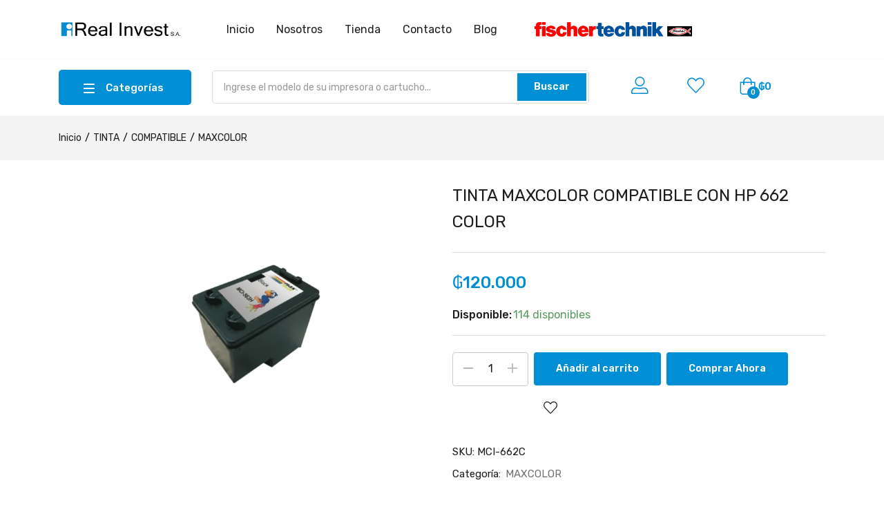

--- FILE ---
content_type: text/html; charset=UTF-8
request_url: https://www.realinvest.com.py/producto/tinta-maxcolor-compatible-con-hp-662-color/
body_size: 30712
content:
<!DOCTYPE html>
<html lang="es" class="no-js">
<head>
	<meta charset="UTF-8" />
	<meta name="viewport" content="width=device-width, initial-scale=1" />
	<link rel="profile" href="//gmpg.org/xfn/11" />
					<script>document.documentElement.className = document.documentElement.className + ' yes-js js_active js'</script>
				<title>TINTA MAXCOLOR COMPATIBLE CON HP 662 COLOR &#8211; Real Invest S.A</title><link rel="preload" as="style" href="https://fonts.googleapis.com/css?family=Rubik%3A300%2C400%2C500%2C600%2C700%2C800%2C900%2C300italic%2C400italic%2C500italic%2C600italic%2C700italic%2C800italic%2C900italic%7CRoboto%3A100%2C100italic%2C200%2C200italic%2C300%2C300italic%2C400%2C400italic%2C500%2C500italic%2C600%2C600italic%2C700%2C700italic%2C800%2C800italic%2C900%2C900italic%7CRoboto%20Slab%3A100%2C100italic%2C200%2C200italic%2C300%2C300italic%2C400%2C400italic%2C500%2C500italic%2C600%2C600italic%2C700%2C700italic%2C800%2C800italic%2C900%2C900italic&#038;display=swap" /><link rel="stylesheet" href="https://fonts.googleapis.com/css?family=Rubik%3A300%2C400%2C500%2C600%2C700%2C800%2C900%2C300italic%2C400italic%2C500italic%2C600italic%2C700italic%2C800italic%2C900italic%7CRoboto%3A100%2C100italic%2C200%2C200italic%2C300%2C300italic%2C400%2C400italic%2C500%2C500italic%2C600%2C600italic%2C700%2C700italic%2C800%2C800italic%2C900%2C900italic%7CRoboto%20Slab%3A100%2C100italic%2C200%2C200italic%2C300%2C300italic%2C400%2C400italic%2C500%2C500italic%2C600%2C600italic%2C700%2C700italic%2C800%2C800italic%2C900%2C900italic&#038;display=swap" media="print" onload="this.media='all'" /><noscript><link rel="stylesheet" href="https://fonts.googleapis.com/css?family=Rubik%3A300%2C400%2C500%2C600%2C700%2C800%2C900%2C300italic%2C400italic%2C500italic%2C600italic%2C700italic%2C800italic%2C900italic%7CRoboto%3A100%2C100italic%2C200%2C200italic%2C300%2C300italic%2C400%2C400italic%2C500%2C500italic%2C600%2C600italic%2C700%2C700italic%2C800%2C800italic%2C900%2C900italic%7CRoboto%20Slab%3A100%2C100italic%2C200%2C200italic%2C300%2C300italic%2C400%2C400italic%2C500%2C500italic%2C600%2C600italic%2C700%2C700italic%2C800%2C800italic%2C900%2C900italic&#038;display=swap" /></noscript>
<meta name='robots' content='max-image-preview:large' />
<link rel='dns-prefetch' href='//www.googletagmanager.com' />
<link rel='dns-prefetch' href='//fonts.googleapis.com' />
<link href='https://fonts.gstatic.com' crossorigin rel='preconnect' />
<link rel="alternate" type="application/rss+xml" title="Real Invest S.A &raquo; Feed" href="https://www.realinvest.com.py/feed/" />
<link rel="alternate" type="application/rss+xml" title="Real Invest S.A &raquo; Feed de los comentarios" href="https://www.realinvest.com.py/comments/feed/" />
<link rel='stylesheet' id='elementor-frontend-css' href='https://www.realinvest.com.py/wp-content/plugins/elementor/assets/css/frontend-lite.min.css?ver=3.17.3' type='text/css' media='all' />
<link rel='stylesheet' id='elementor-post-6890-css' href='https://www.realinvest.com.py/wp-content/uploads/elementor/css/post-6890.css?ver=1744292634' type='text/css' media='all' />
<link data-minify="1" rel='stylesheet' id='font-awesome-5-all-css' href='https://www.realinvest.com.py/wp-content/cache/min/1/wp-content/plugins/elementor/assets/lib/font-awesome/css/all.min.css?ver=1744287216' type='text/css' media='all' />
<link rel='stylesheet' id='font-awesome-4-shim-css' href='https://www.realinvest.com.py/wp-content/plugins/elementor/assets/lib/font-awesome/css/v4-shims.min.css?ver=3.17.3' type='text/css' media='all' />
<link data-minify="1" rel='stylesheet' id='wptwa-public-css' href='https://www.realinvest.com.py/wp-content/cache/min/1/wp-content/plugins/WHATSAPP%20CLICK%20TO%20CHAT/assets/css/public.css?ver=1744287087' type='text/css' media='all' />
<link data-minify="1" rel='stylesheet' id='wptwa-generated-css' href='https://www.realinvest.com.py/wp-content/cache/min/1/wp-content/plugins/WHATSAPP%20CLICK%20TO%20CHAT/assets/css/auto-generated-wptwa.css?ver=1744287087' type='text/css' media='all' />
<link data-minify="1" rel='stylesheet' id='sumoselect-css' href='https://www.realinvest.com.py/wp-content/cache/min/1/wp-content/themes/zota/css/sumoselect.css?ver=1744287109' type='text/css' media='all' />
<style id='wp-emoji-styles-inline-css' type='text/css'>

	img.wp-smiley, img.emoji {
		display: inline !important;
		border: none !important;
		box-shadow: none !important;
		height: 1em !important;
		width: 1em !important;
		margin: 0 0.07em !important;
		vertical-align: -0.1em !important;
		background: none !important;
		padding: 0 !important;
	}
</style>
<link rel='stylesheet' id='wp-block-library-css' href='https://www.realinvest.com.py/wp-includes/css/dist/block-library/style.min.css?ver=6.6.2' type='text/css' media='all' />
<style id='safe-svg-svg-icon-style-inline-css' type='text/css'>
.safe-svg-cover{text-align:center}.safe-svg-cover .safe-svg-inside{display:inline-block;max-width:100%}.safe-svg-cover svg{height:100%;max-height:100%;max-width:100%;width:100%}

</style>
<link data-minify="1" rel='stylesheet' id='jquery-selectBox-css' href='https://www.realinvest.com.py/wp-content/cache/min/1/wp-content/plugins/yith-woocommerce-wishlist/assets/css/jquery.selectBox.css?ver=1744287087' type='text/css' media='all' />
<link data-minify="1" rel='stylesheet' id='yith-wcwl-font-awesome-css' href='https://www.realinvest.com.py/wp-content/cache/min/1/wp-content/plugins/yith-woocommerce-wishlist/assets/css/font-awesome.css?ver=1744287087' type='text/css' media='all' />
<link data-minify="1" rel='stylesheet' id='woocommerce_prettyPhoto_css-css' href='https://www.realinvest.com.py/wp-content/cache/min/1/wp-content/plugins/woocommerce/assets/css/prettyPhoto.css?ver=1744287087' type='text/css' media='all' />
<link data-minify="1" rel='stylesheet' id='yith-wcwl-main-css' href='https://www.realinvest.com.py/wp-content/cache/min/1/wp-content/plugins/yith-woocommerce-wishlist/assets/css/style.css?ver=1744287087' type='text/css' media='all' />
<style id='classic-theme-styles-inline-css' type='text/css'>
/*! This file is auto-generated */
.wp-block-button__link{color:#fff;background-color:#32373c;border-radius:9999px;box-shadow:none;text-decoration:none;padding:calc(.667em + 2px) calc(1.333em + 2px);font-size:1.125em}.wp-block-file__button{background:#32373c;color:#fff;text-decoration:none}
</style>
<style id='global-styles-inline-css' type='text/css'>
:root{--wp--preset--aspect-ratio--square: 1;--wp--preset--aspect-ratio--4-3: 4/3;--wp--preset--aspect-ratio--3-4: 3/4;--wp--preset--aspect-ratio--3-2: 3/2;--wp--preset--aspect-ratio--2-3: 2/3;--wp--preset--aspect-ratio--16-9: 16/9;--wp--preset--aspect-ratio--9-16: 9/16;--wp--preset--color--black: #000000;--wp--preset--color--cyan-bluish-gray: #abb8c3;--wp--preset--color--white: #ffffff;--wp--preset--color--pale-pink: #f78da7;--wp--preset--color--vivid-red: #cf2e2e;--wp--preset--color--luminous-vivid-orange: #ff6900;--wp--preset--color--luminous-vivid-amber: #fcb900;--wp--preset--color--light-green-cyan: #7bdcb5;--wp--preset--color--vivid-green-cyan: #00d084;--wp--preset--color--pale-cyan-blue: #8ed1fc;--wp--preset--color--vivid-cyan-blue: #0693e3;--wp--preset--color--vivid-purple: #9b51e0;--wp--preset--gradient--vivid-cyan-blue-to-vivid-purple: linear-gradient(135deg,rgba(6,147,227,1) 0%,rgb(155,81,224) 100%);--wp--preset--gradient--light-green-cyan-to-vivid-green-cyan: linear-gradient(135deg,rgb(122,220,180) 0%,rgb(0,208,130) 100%);--wp--preset--gradient--luminous-vivid-amber-to-luminous-vivid-orange: linear-gradient(135deg,rgba(252,185,0,1) 0%,rgba(255,105,0,1) 100%);--wp--preset--gradient--luminous-vivid-orange-to-vivid-red: linear-gradient(135deg,rgba(255,105,0,1) 0%,rgb(207,46,46) 100%);--wp--preset--gradient--very-light-gray-to-cyan-bluish-gray: linear-gradient(135deg,rgb(238,238,238) 0%,rgb(169,184,195) 100%);--wp--preset--gradient--cool-to-warm-spectrum: linear-gradient(135deg,rgb(74,234,220) 0%,rgb(151,120,209) 20%,rgb(207,42,186) 40%,rgb(238,44,130) 60%,rgb(251,105,98) 80%,rgb(254,248,76) 100%);--wp--preset--gradient--blush-light-purple: linear-gradient(135deg,rgb(255,206,236) 0%,rgb(152,150,240) 100%);--wp--preset--gradient--blush-bordeaux: linear-gradient(135deg,rgb(254,205,165) 0%,rgb(254,45,45) 50%,rgb(107,0,62) 100%);--wp--preset--gradient--luminous-dusk: linear-gradient(135deg,rgb(255,203,112) 0%,rgb(199,81,192) 50%,rgb(65,88,208) 100%);--wp--preset--gradient--pale-ocean: linear-gradient(135deg,rgb(255,245,203) 0%,rgb(182,227,212) 50%,rgb(51,167,181) 100%);--wp--preset--gradient--electric-grass: linear-gradient(135deg,rgb(202,248,128) 0%,rgb(113,206,126) 100%);--wp--preset--gradient--midnight: linear-gradient(135deg,rgb(2,3,129) 0%,rgb(40,116,252) 100%);--wp--preset--font-size--small: 13px;--wp--preset--font-size--medium: 20px;--wp--preset--font-size--large: 36px;--wp--preset--font-size--x-large: 42px;--wp--preset--font-family--inter: "Inter", sans-serif;--wp--preset--font-family--cardo: Cardo;--wp--preset--spacing--20: 0.44rem;--wp--preset--spacing--30: 0.67rem;--wp--preset--spacing--40: 1rem;--wp--preset--spacing--50: 1.5rem;--wp--preset--spacing--60: 2.25rem;--wp--preset--spacing--70: 3.38rem;--wp--preset--spacing--80: 5.06rem;--wp--preset--shadow--natural: 6px 6px 9px rgba(0, 0, 0, 0.2);--wp--preset--shadow--deep: 12px 12px 50px rgba(0, 0, 0, 0.4);--wp--preset--shadow--sharp: 6px 6px 0px rgba(0, 0, 0, 0.2);--wp--preset--shadow--outlined: 6px 6px 0px -3px rgba(255, 255, 255, 1), 6px 6px rgba(0, 0, 0, 1);--wp--preset--shadow--crisp: 6px 6px 0px rgba(0, 0, 0, 1);}:where(.is-layout-flex){gap: 0.5em;}:where(.is-layout-grid){gap: 0.5em;}body .is-layout-flex{display: flex;}.is-layout-flex{flex-wrap: wrap;align-items: center;}.is-layout-flex > :is(*, div){margin: 0;}body .is-layout-grid{display: grid;}.is-layout-grid > :is(*, div){margin: 0;}:where(.wp-block-columns.is-layout-flex){gap: 2em;}:where(.wp-block-columns.is-layout-grid){gap: 2em;}:where(.wp-block-post-template.is-layout-flex){gap: 1.25em;}:where(.wp-block-post-template.is-layout-grid){gap: 1.25em;}.has-black-color{color: var(--wp--preset--color--black) !important;}.has-cyan-bluish-gray-color{color: var(--wp--preset--color--cyan-bluish-gray) !important;}.has-white-color{color: var(--wp--preset--color--white) !important;}.has-pale-pink-color{color: var(--wp--preset--color--pale-pink) !important;}.has-vivid-red-color{color: var(--wp--preset--color--vivid-red) !important;}.has-luminous-vivid-orange-color{color: var(--wp--preset--color--luminous-vivid-orange) !important;}.has-luminous-vivid-amber-color{color: var(--wp--preset--color--luminous-vivid-amber) !important;}.has-light-green-cyan-color{color: var(--wp--preset--color--light-green-cyan) !important;}.has-vivid-green-cyan-color{color: var(--wp--preset--color--vivid-green-cyan) !important;}.has-pale-cyan-blue-color{color: var(--wp--preset--color--pale-cyan-blue) !important;}.has-vivid-cyan-blue-color{color: var(--wp--preset--color--vivid-cyan-blue) !important;}.has-vivid-purple-color{color: var(--wp--preset--color--vivid-purple) !important;}.has-black-background-color{background-color: var(--wp--preset--color--black) !important;}.has-cyan-bluish-gray-background-color{background-color: var(--wp--preset--color--cyan-bluish-gray) !important;}.has-white-background-color{background-color: var(--wp--preset--color--white) !important;}.has-pale-pink-background-color{background-color: var(--wp--preset--color--pale-pink) !important;}.has-vivid-red-background-color{background-color: var(--wp--preset--color--vivid-red) !important;}.has-luminous-vivid-orange-background-color{background-color: var(--wp--preset--color--luminous-vivid-orange) !important;}.has-luminous-vivid-amber-background-color{background-color: var(--wp--preset--color--luminous-vivid-amber) !important;}.has-light-green-cyan-background-color{background-color: var(--wp--preset--color--light-green-cyan) !important;}.has-vivid-green-cyan-background-color{background-color: var(--wp--preset--color--vivid-green-cyan) !important;}.has-pale-cyan-blue-background-color{background-color: var(--wp--preset--color--pale-cyan-blue) !important;}.has-vivid-cyan-blue-background-color{background-color: var(--wp--preset--color--vivid-cyan-blue) !important;}.has-vivid-purple-background-color{background-color: var(--wp--preset--color--vivid-purple) !important;}.has-black-border-color{border-color: var(--wp--preset--color--black) !important;}.has-cyan-bluish-gray-border-color{border-color: var(--wp--preset--color--cyan-bluish-gray) !important;}.has-white-border-color{border-color: var(--wp--preset--color--white) !important;}.has-pale-pink-border-color{border-color: var(--wp--preset--color--pale-pink) !important;}.has-vivid-red-border-color{border-color: var(--wp--preset--color--vivid-red) !important;}.has-luminous-vivid-orange-border-color{border-color: var(--wp--preset--color--luminous-vivid-orange) !important;}.has-luminous-vivid-amber-border-color{border-color: var(--wp--preset--color--luminous-vivid-amber) !important;}.has-light-green-cyan-border-color{border-color: var(--wp--preset--color--light-green-cyan) !important;}.has-vivid-green-cyan-border-color{border-color: var(--wp--preset--color--vivid-green-cyan) !important;}.has-pale-cyan-blue-border-color{border-color: var(--wp--preset--color--pale-cyan-blue) !important;}.has-vivid-cyan-blue-border-color{border-color: var(--wp--preset--color--vivid-cyan-blue) !important;}.has-vivid-purple-border-color{border-color: var(--wp--preset--color--vivid-purple) !important;}.has-vivid-cyan-blue-to-vivid-purple-gradient-background{background: var(--wp--preset--gradient--vivid-cyan-blue-to-vivid-purple) !important;}.has-light-green-cyan-to-vivid-green-cyan-gradient-background{background: var(--wp--preset--gradient--light-green-cyan-to-vivid-green-cyan) !important;}.has-luminous-vivid-amber-to-luminous-vivid-orange-gradient-background{background: var(--wp--preset--gradient--luminous-vivid-amber-to-luminous-vivid-orange) !important;}.has-luminous-vivid-orange-to-vivid-red-gradient-background{background: var(--wp--preset--gradient--luminous-vivid-orange-to-vivid-red) !important;}.has-very-light-gray-to-cyan-bluish-gray-gradient-background{background: var(--wp--preset--gradient--very-light-gray-to-cyan-bluish-gray) !important;}.has-cool-to-warm-spectrum-gradient-background{background: var(--wp--preset--gradient--cool-to-warm-spectrum) !important;}.has-blush-light-purple-gradient-background{background: var(--wp--preset--gradient--blush-light-purple) !important;}.has-blush-bordeaux-gradient-background{background: var(--wp--preset--gradient--blush-bordeaux) !important;}.has-luminous-dusk-gradient-background{background: var(--wp--preset--gradient--luminous-dusk) !important;}.has-pale-ocean-gradient-background{background: var(--wp--preset--gradient--pale-ocean) !important;}.has-electric-grass-gradient-background{background: var(--wp--preset--gradient--electric-grass) !important;}.has-midnight-gradient-background{background: var(--wp--preset--gradient--midnight) !important;}.has-small-font-size{font-size: var(--wp--preset--font-size--small) !important;}.has-medium-font-size{font-size: var(--wp--preset--font-size--medium) !important;}.has-large-font-size{font-size: var(--wp--preset--font-size--large) !important;}.has-x-large-font-size{font-size: var(--wp--preset--font-size--x-large) !important;}
:where(.wp-block-post-template.is-layout-flex){gap: 1.25em;}:where(.wp-block-post-template.is-layout-grid){gap: 1.25em;}
:where(.wp-block-columns.is-layout-flex){gap: 2em;}:where(.wp-block-columns.is-layout-grid){gap: 2em;}
:root :where(.wp-block-pullquote){font-size: 1.5em;line-height: 1.6;}
</style>
<link data-minify="1" rel='stylesheet' id='contact-form-7-css' href='https://www.realinvest.com.py/wp-content/cache/min/1/wp-content/plugins/contact-form-7/includes/css/styles.css?ver=1744287087' type='text/css' media='all' />
<link data-minify="1" rel='stylesheet' id='sg-checkout-location-picker-css' href='https://www.realinvest.com.py/wp-content/cache/min/1/wp-content/plugins/sg-checkout-location-picker/public/css/sg-checkout-location-picker-public.css?ver=1744287087' type='text/css' media='all' />
<link data-minify="1" rel='stylesheet' id='woof-css' href='https://www.realinvest.com.py/wp-content/cache/min/1/wp-content/plugins/woocommerce-products-filter/css/front.css?ver=1744287087' type='text/css' media='all' />
<style id='woof-inline-css' type='text/css'>

.woof_products_top_panel li span, .woof_products_top_panel2 li span{background: url(https://www.realinvest.com.py/wp-content/plugins/woocommerce-products-filter/img/delete.png);background-size: 14px 14px;background-repeat: no-repeat;background-position: right;}
.woof_edit_view{
                    display: none;
                }
.woof_price_search_container .price_slider_amount button.button{
                        display: none;
                    }

                    /***** END: hiding submit button of the price slider ******/

</style>
<link rel='stylesheet' id='chosen-drop-down-css' href='https://www.realinvest.com.py/wp-content/plugins/woocommerce-products-filter/js/chosen/chosen.min.css?ver=2.2.5.6' type='text/css' media='all' />
<link rel='stylesheet' id='photoswipe-css' href='https://www.realinvest.com.py/wp-content/plugins/woocommerce/assets/css/photoswipe/photoswipe.min.css?ver=9.3.3' type='text/css' media='all' />
<link rel='stylesheet' id='photoswipe-default-skin-css' href='https://www.realinvest.com.py/wp-content/plugins/woocommerce/assets/css/photoswipe/default-skin/default-skin.min.css?ver=9.3.3' type='text/css' media='all' />
<link data-minify="1" rel='stylesheet' id='woocommerce-layout-css' href='https://www.realinvest.com.py/wp-content/cache/min/1/wp-content/plugins/woocommerce/assets/css/woocommerce-layout.css?ver=1744287087' type='text/css' media='all' />
<link data-minify="1" rel='stylesheet' id='woocommerce-smallscreen-css' href='https://www.realinvest.com.py/wp-content/cache/min/1/wp-content/plugins/woocommerce/assets/css/woocommerce-smallscreen.css?ver=1744287087' type='text/css' media='only screen and (max-width: 768px)' />
<link data-minify="1" rel='stylesheet' id='woocommerce-general-css' href='https://www.realinvest.com.py/wp-content/cache/min/1/wp-content/plugins/woocommerce/assets/css/woocommerce.css?ver=1744287087' type='text/css' media='all' />
<style id='woocommerce-inline-inline-css' type='text/css'>
.woocommerce form .form-row .required { visibility: visible; }
</style>
<link rel='stylesheet' id='woo-variation-swatches-css' href='https://www.realinvest.com.py/wp-content/plugins/woo-variation-swatches/assets/css/frontend.min.css?ver=1726838732' type='text/css' media='all' />
<style id='woo-variation-swatches-inline-css' type='text/css'>
:root {
--wvs-tick:url("data:image/svg+xml;utf8,%3Csvg filter='drop-shadow(0px 0px 2px rgb(0 0 0 / .8))' xmlns='http://www.w3.org/2000/svg'  viewBox='0 0 30 30'%3E%3Cpath fill='none' stroke='%23ffffff' stroke-linecap='round' stroke-linejoin='round' stroke-width='4' d='M4 16L11 23 27 7'/%3E%3C/svg%3E");

--wvs-cross:url("data:image/svg+xml;utf8,%3Csvg filter='drop-shadow(0px 0px 5px rgb(255 255 255 / .6))' xmlns='http://www.w3.org/2000/svg' width='72px' height='72px' viewBox='0 0 24 24'%3E%3Cpath fill='none' stroke='%23ff0000' stroke-linecap='round' stroke-width='0.6' d='M5 5L19 19M19 5L5 19'/%3E%3C/svg%3E");
--wvs-single-product-item-width:30px;
--wvs-single-product-item-height:30px;
--wvs-single-product-item-font-size:16px}
</style>
<link data-minify="1" rel='stylesheet' id='pwb-styles-frontend-css' href='https://www.realinvest.com.py/wp-content/cache/min/1/wp-content/plugins/perfect-woocommerce-brands/build/frontend/css/style.css?ver=1744287087' type='text/css' media='all' />
<link data-minify="1" rel='stylesheet' id='guaven_woos-css' href='https://www.realinvest.com.py/wp-content/cache/min/1/wp-content/plugins/woo-search-box/public/assets/guaven_woos.css?ver=1744287087' type='text/css' media='all' />
<link data-minify="1" rel='stylesheet' id='bootstrap-css' href='https://www.realinvest.com.py/wp-content/cache/min/1/wp-content/themes/zota/css/bootstrap.css?ver=1744287087' type='text/css' media='all' />
<link data-minify="1" rel='stylesheet' id='zota-template-css' href='https://www.realinvest.com.py/wp-content/cache/min/1/wp-content/themes/zota/css/template.css?ver=1744287088' type='text/css' media='all' />
<link data-minify="1" rel='stylesheet' id='zota-skin-css' href='https://www.realinvest.com.py/wp-content/cache/min/1/wp-content/themes/zota/css/skins/electronics/type.css?ver=1744287088' type='text/css' media='all' />
<link data-minify="1" rel='stylesheet' id='zota-style-css' href='https://www.realinvest.com.py/wp-content/cache/min/1/wp-content/themes/zota/style.css?ver=1744287088' type='text/css' media='all' />
<style id='zota-style-inline-css' type='text/css'>
:root {--tb-theme-color: #008fd5;--tb-theme-color-hover: <br /><b>Deprecated</b>:  Implicit conversion from float 135.85 to int loses precision in <b>/home/u763760994/domains/realinvest.com.py/public_html/wp-content/themes/zota/inc/customizer/custom-styles.php</b> on line <b>48</b><br /><br /><b>Deprecated</b>:  Implicit conversion from float 202.35 to int loses precision in <b>/home/u763760994/domains/realinvest.com.py/public_html/wp-content/themes/zota/inc/customizer/custom-styles.php</b> on line <b>48</b><br /><br /><b>Deprecated</b>:  Implicit conversion from float 12.35 to int loses precision in <b>/home/u763760994/domains/realinvest.com.py/public_html/wp-content/themes/zota/inc/customizer/custom-styles.php</b> on line <b>48</b><br /><br /><b>Deprecated</b>:  Implicit conversion from float 103.55 to int loses precision in <b>/home/u763760994/domains/realinvest.com.py/public_html/wp-content/themes/zota/inc/customizer/custom-styles.php</b> on line <b>48</b><br /><br /><b>Deprecated</b>:  Implicit conversion from float 204.25 to int loses precision in <b>/home/u763760994/domains/realinvest.com.py/public_html/wp-content/themes/zota/inc/customizer/custom-styles.php</b> on line <b>48</b><br />#0087ca;--tb-header-mobile-bg: #ffffff;--tb-header-mobile-color: #000000;--tb-theme-color-buy-now: #ffffff;--tb-theme-bg-buy-now: #008fd5;--tb-theme-bg-buy-now-hover: <br /><b>Deprecated</b>:  Implicit conversion from float 135.85 to int loses precision in <b>/home/u763760994/domains/realinvest.com.py/public_html/wp-content/themes/zota/inc/customizer/custom-styles.php</b> on line <b>48</b><br /><br /><b>Deprecated</b>:  Implicit conversion from float 202.35 to int loses precision in <b>/home/u763760994/domains/realinvest.com.py/public_html/wp-content/themes/zota/inc/customizer/custom-styles.php</b> on line <b>48</b><br /><br /><b>Deprecated</b>:  Implicit conversion from float 242.25 to int loses precision in <b>/home/u763760994/domains/realinvest.com.py/public_html/wp-content/themes/zota/inc/customizer/custom-styles.php</b> on line <b>48</b><br /><br /><b>Deprecated</b>:  Implicit conversion from float 191.9 to int loses precision in <b>/home/u763760994/domains/realinvest.com.py/public_html/wp-content/themes/zota/inc/customizer/custom-styles.php</b> on line <b>48</b><br /><br /><b>Deprecated</b>:  Implicit conversion from float 55.1 to int loses precision in <b>/home/u763760994/domains/realinvest.com.py/public_html/wp-content/themes/zota/inc/customizer/custom-styles.php</b> on line <b>48</b><br />#0087ca;}:root {--tb-text-primary-font: Rubik;}/* Theme Options Styles */.checkout-logo img {max-width: 225px;}@media (max-width: 1199px) {/* Limit logo image height for mobile according to mobile header height */.mobile-logo a img {width: 225px;}}@media screen and (max-width: 782px) {html body.admin-bar{top: -46px !important;position: relative;}}/* Custom CSS */
</style>
<link data-minify="1" rel='stylesheet' id='font-awesome-css' href='https://www.realinvest.com.py/wp-content/cache/min/1/wp-content/plugins/elementor/assets/lib/font-awesome/css/font-awesome.min.css?ver=1744287088' type='text/css' media='all' />
<style id='font-awesome-inline-css' type='text/css'>
[data-font="FontAwesome"]:before {font-family: 'FontAwesome' !important;content: attr(data-icon) !important;speak: none !important;font-weight: normal !important;font-variant: normal !important;text-transform: none !important;line-height: 1 !important;font-style: normal !important;-webkit-font-smoothing: antialiased !important;-moz-osx-font-smoothing: grayscale !important;}
</style>
<link data-minify="1" rel='stylesheet' id='zota-font-tbay-custom-css' href='https://www.realinvest.com.py/wp-content/cache/min/1/wp-content/themes/zota/css/font-tbay-custom.css?ver=1744287088' type='text/css' media='all' />
<link data-minify="1" rel='stylesheet' id='simple-line-icons-css' href='https://www.realinvest.com.py/wp-content/cache/min/1/wp-content/themes/zota/css/simple-line-icons.css?ver=1744287088' type='text/css' media='all' />
<link data-minify="1" rel='stylesheet' id='material-design-iconic-font-css' href='https://www.realinvest.com.py/wp-content/cache/min/1/wp-content/themes/zota/css/material-design-iconic-font.css?ver=1744287088' type='text/css' media='all' />
<link data-minify="1" rel='stylesheet' id='animate-css' href='https://www.realinvest.com.py/wp-content/cache/min/1/wp-content/themes/zota/css/animate.css?ver=1744287088' type='text/css' media='all' />
<link data-minify="1" rel='stylesheet' id='jquery-treeview-css' href='https://www.realinvest.com.py/wp-content/cache/min/1/wp-content/themes/zota/css/jquery.treeview.css?ver=1744287088' type='text/css' media='all' />
<link data-minify="1" rel='stylesheet' id='magnific-popup-css' href='https://www.realinvest.com.py/wp-content/cache/min/1/wp-content/themes/zota/css/magnific-popup.css?ver=1744287088' type='text/css' media='all' />
<noscript></noscript><link rel='stylesheet' id='zota-child-style-css' href='https://www.realinvest.com.py/wp-content/themes/zota-child/style.css?ver=1.0' type='text/css' media='all' />
<style id='rocket-lazyload-inline-css' type='text/css'>
.rll-youtube-player{position:relative;padding-bottom:56.23%;height:0;overflow:hidden;max-width:100%;}.rll-youtube-player:focus-within{outline: 2px solid currentColor;outline-offset: 5px;}.rll-youtube-player iframe{position:absolute;top:0;left:0;width:100%;height:100%;z-index:100;background:0 0}.rll-youtube-player img{bottom:0;display:block;left:0;margin:auto;max-width:100%;width:100%;position:absolute;right:0;top:0;border:none;height:auto;-webkit-transition:.4s all;-moz-transition:.4s all;transition:.4s all}.rll-youtube-player img:hover{-webkit-filter:brightness(75%)}.rll-youtube-player .play{height:100%;width:100%;left:0;top:0;position:absolute;background:url(https://www.realinvest.com.py/wp-content/plugins/wp-rocket/assets/img/youtube.png) no-repeat center;background-color: transparent !important;cursor:pointer;border:none;}
</style>
<script type="text/template" id="tmpl-variation-template">
	<div class="woocommerce-variation-description">{{{ data.variation.variation_description }}}</div>
	<div class="woocommerce-variation-price">{{{ data.variation.price_html }}}</div>
	<div class="woocommerce-variation-availability">{{{ data.variation.availability_html }}}</div>
</script>
<script type="text/template" id="tmpl-unavailable-variation-template">
	<p role="alert">Lo siento, este producto no está disponible. Por favor, elige otra combinación.</p>
</script>
<script type="text/javascript" id="woocommerce-google-analytics-integration-gtag-js-after">
/* <![CDATA[ */
/* Google Analytics for WooCommerce (gtag.js) */
					window.dataLayer = window.dataLayer || [];
					function gtag(){dataLayer.push(arguments);}
					// Set up default consent state.
					for ( const mode of [{"analytics_storage":"denied","ad_storage":"denied","ad_user_data":"denied","ad_personalization":"denied","region":["AT","BE","BG","HR","CY","CZ","DK","EE","FI","FR","DE","GR","HU","IS","IE","IT","LV","LI","LT","LU","MT","NL","NO","PL","PT","RO","SK","SI","ES","SE","GB","CH"]}] || [] ) {
						gtag( "consent", "default", { "wait_for_update": 500, ...mode } );
					}
					gtag("js", new Date());
					gtag("set", "developer_id.dOGY3NW", true);
					gtag("config", "G-S4BG4XYPT3", {"track_404":true,"allow_google_signals":true,"logged_in":false,"linker":{"domains":[],"allow_incoming":false},"custom_map":{"dimension1":"logged_in"}});
/* ]]> */
</script>
<script type="text/javascript" src="https://www.realinvest.com.py/wp-content/plugins/elementor/assets/lib/font-awesome/js/v4-shims.min.js?ver=3.17.3" id="font-awesome-4-shim-js"></script>
<script type="text/javascript" src="https://www.realinvest.com.py/wp-includes/js/jquery/jquery.min.js?ver=3.7.1" id="jquery-core-js"></script>
<script type="text/javascript" src="https://www.realinvest.com.py/wp-includes/js/jquery/jquery-migrate.min.js?ver=3.4.1" id="jquery-migrate-js"></script>
<script type="text/javascript" src="https://www.realinvest.com.py/wp-content/plugins/woocommerce/assets/js/jquery-blockui/jquery.blockUI.min.js?ver=2.7.0-wc.9.3.3" id="jquery-blockui-js" data-wp-strategy="defer"></script>
<script type="text/javascript" id="wc-add-to-cart-js-extra">
/* <![CDATA[ */
var wc_add_to_cart_params = {"ajax_url":"\/wp-admin\/admin-ajax.php","wc_ajax_url":"\/?wc-ajax=%%endpoint%%","i18n_view_cart":"Ver carrito","cart_url":"https:\/\/www.realinvest.com.py\/carrito\/","is_cart":"","cart_redirect_after_add":"no"};
/* ]]> */
</script>
<script type="text/javascript" src="https://www.realinvest.com.py/wp-content/plugins/woocommerce/assets/js/frontend/add-to-cart.min.js?ver=9.3.3" id="wc-add-to-cart-js" defer="defer" data-wp-strategy="defer"></script>
<script type="text/javascript" src="https://www.realinvest.com.py/wp-content/plugins/woocommerce/assets/js/zoom/jquery.zoom.min.js?ver=1.7.21-wc.9.3.3" id="zoom-js" defer="defer" data-wp-strategy="defer"></script>
<script type="text/javascript" src="https://www.realinvest.com.py/wp-content/plugins/woocommerce/assets/js/flexslider/jquery.flexslider.min.js?ver=2.7.2-wc.9.3.3" id="flexslider-js" defer="defer" data-wp-strategy="defer"></script>
<script type="text/javascript" src="https://www.realinvest.com.py/wp-content/plugins/woocommerce/assets/js/photoswipe/photoswipe.min.js?ver=4.1.1-wc.9.3.3" id="photoswipe-js" defer="defer" data-wp-strategy="defer"></script>
<script type="text/javascript" src="https://www.realinvest.com.py/wp-content/plugins/woocommerce/assets/js/photoswipe/photoswipe-ui-default.min.js?ver=4.1.1-wc.9.3.3" id="photoswipe-ui-default-js" defer="defer" data-wp-strategy="defer"></script>
<script type="text/javascript" id="wc-single-product-js-extra">
/* <![CDATA[ */
var wc_single_product_params = {"i18n_required_rating_text":"Por favor elige una puntuaci\u00f3n","review_rating_required":"yes","flexslider":{"rtl":false,"animation":"slide","smoothHeight":true,"directionNav":false,"controlNav":"thumbnails","slideshow":false,"animationSpeed":500,"animationLoop":false,"allowOneSlide":false},"zoom_enabled":"1","zoom_options":[],"photoswipe_enabled":"1","photoswipe_options":{"shareEl":false,"closeOnScroll":false,"history":false,"hideAnimationDuration":0,"showAnimationDuration":0},"flexslider_enabled":"1"};
/* ]]> */
</script>
<script type="text/javascript" src="https://www.realinvest.com.py/wp-content/plugins/woocommerce/assets/js/frontend/single-product.min.js?ver=9.3.3" id="wc-single-product-js" defer="defer" data-wp-strategy="defer"></script>
<script type="text/javascript" src="https://www.realinvest.com.py/wp-content/plugins/woocommerce/assets/js/js-cookie/js.cookie.min.js?ver=2.1.4-wc.9.3.3" id="js-cookie-js" defer="defer" data-wp-strategy="defer"></script>
<script type="text/javascript" id="woocommerce-js-extra">
/* <![CDATA[ */
var woocommerce_params = {"ajax_url":"\/wp-admin\/admin-ajax.php","wc_ajax_url":"\/?wc-ajax=%%endpoint%%"};
/* ]]> */
</script>
<script type="text/javascript" src="https://www.realinvest.com.py/wp-content/plugins/woocommerce/assets/js/frontend/woocommerce.min.js?ver=9.3.3" id="woocommerce-js" defer="defer" data-wp-strategy="defer"></script>
<script type="text/javascript" src="https://www.realinvest.com.py/wp-includes/js/underscore.min.js?ver=1.13.4" id="underscore-js"></script>
<script type="text/javascript" id="wp-util-js-extra">
/* <![CDATA[ */
var _wpUtilSettings = {"ajax":{"url":"\/wp-admin\/admin-ajax.php"}};
/* ]]> */
</script>
<script type="text/javascript" src="https://www.realinvest.com.py/wp-includes/js/wp-util.min.js?ver=6.6.2" id="wp-util-js"></script>
<script type="text/javascript" id="wc-add-to-cart-variation-js-extra">
/* <![CDATA[ */
var wc_add_to_cart_variation_params = {"wc_ajax_url":"\/?wc-ajax=%%endpoint%%","i18n_no_matching_variations_text":"Lo siento, no hay productos que igualen tu selecci\u00f3n. Por favor, escoge una combinaci\u00f3n diferente.","i18n_make_a_selection_text":"Elige las opciones del producto antes de a\u00f1adir este producto a tu carrito.","i18n_unavailable_text":"Lo siento, este producto no est\u00e1 disponible. Por favor, elige otra combinaci\u00f3n.","woo_variation_swatches_ajax_variation_threshold_min":"30","woo_variation_swatches_ajax_variation_threshold_max":"100","woo_variation_swatches_total_children":{}};
/* ]]> */
</script>
<script type="text/javascript" src="https://www.realinvest.com.py/wp-content/plugins/woocommerce/assets/js/frontend/add-to-cart-variation.min.js?ver=9.3.3" id="wc-add-to-cart-variation-js" defer="defer" data-wp-strategy="defer"></script>
<link rel="https://api.w.org/" href="https://www.realinvest.com.py/wp-json/" /><link rel="alternate" title="JSON" type="application/json" href="https://www.realinvest.com.py/wp-json/wp/v2/product/6107" /><link rel="EditURI" type="application/rsd+xml" title="RSD" href="https://www.realinvest.com.py/xmlrpc.php?rsd" />
<meta name="generator" content="WordPress 6.6.2" />
<meta name="generator" content="WooCommerce 9.3.3" />
<link rel="canonical" href="https://www.realinvest.com.py/producto/tinta-maxcolor-compatible-con-hp-662-color/" />
<link rel='shortlink' href='https://www.realinvest.com.py/?p=6107' />
<link rel="alternate" title="oEmbed (JSON)" type="application/json+oembed" href="https://www.realinvest.com.py/wp-json/oembed/1.0/embed?url=https%3A%2F%2Fwww.realinvest.com.py%2Fproducto%2Ftinta-maxcolor-compatible-con-hp-662-color%2F" />
<link rel="alternate" title="oEmbed (XML)" type="text/xml+oembed" href="https://www.realinvest.com.py/wp-json/oembed/1.0/embed?url=https%3A%2F%2Fwww.realinvest.com.py%2Fproducto%2Ftinta-maxcolor-compatible-con-hp-662-color%2F&#038;format=xml" />
<meta name="generator" content="Redux 4.4.18" />
<!-- This website runs the Product Feed PRO for WooCommerce by AdTribes.io plugin - version 13.4.3 -->
    <!-- Raul -->
    <!-- Global site tag (gtag.js) - Google Ads: 808374591 -->
    <script async src="https://www.googletagmanager.com/gtag/js?id=AW-808374591"></script>
    <script>
        window.dataLayer = window.dataLayer || [];

        function gtag() {
            dataLayer.push(arguments);
        }
        gtag('js', new Date());

        gtag('config', 'AW-808374591');
    </script>
    <!-- Raul -->

    <!-- Global site tag (gtag.js) - Google Analytics -->
    <script async src="https://www.googletagmanager.com/gtag/js?id=G-ZQ8PSR04G8"></script>
    <script>
        window.dataLayer = window.dataLayer || [];

        function gtag() {
            dataLayer.push(arguments);
        }
        gtag('js', new Date());

        gtag('config', 'G-ZQ8PSR04G8');
    </script>


    <!-- Global site tag (gtag.js) - Google Ads: 808374591 -->
    <script async src="https://www.googletagmanager.com/gtag/js?id=AW-808374591"></script>
    <script>
        window.dataLayer = window.dataLayer || [];

        function gtag() {
            dataLayer.push(arguments);
        }
        gtag('js', new Date());

        gtag('config', 'AW-808374591');
    </script>


    <!-- Event snippet for Enviar formulario de clientes potenciales
 conversion page -->
    <script>
        gtag('event', 'conversion', {
            'send_to': 'AW-808374591/6lAiCKirgfIBEL-iu4ED'
        });
    </script>


    <script>
        fbq('track', 'Lead');
    </script>

    <!-- Google Tag Manager -->
    <script>
        (function(w, d, s, l, i) {
            w[l] = w[l] || [];
            w[l].push({
                'gtm.start': new Date().getTime(),
                event: 'gtm.js'
            });
            var f = d.getElementsByTagName(s)[0],
                j = d.createElement(s),
                dl = l != 'dataLayer' ? '&l=' + l : '';
            j.async = true;
            j.src =
                'https://www.googletagmanager.com/gtm.js?id=' + i + dl;
            f.parentNode.insertBefore(j, f);
        })(window, document, 'script', 'dataLayer', 'GTM-N657N72');
    </script>
    <!-- End Google Tag Manager -->
    <!-- Google Tag Manager (noscript) -->
    <noscript><iframe src="https://www.googletagmanager.com/ns.html?id=GTM-N657N72" height="0" width="0" style="display:none;visibility:hidden"></iframe></noscript>
    <!-- End Google Tag Manager (noscript) -->

    <!-- Facebook Pixel Code -->
    <script>
        ! function(f, b, e, v, n, t, s) {
            if (f.fbq) return;
            n = f.fbq = function() {
                n.callMethod ?
                    n.callMethod.apply(n, arguments) : n.queue.push(arguments)
            };
            if (!f._fbq) f._fbq = n;
            n.push = n;
            n.loaded = !0;
            n.version = '2.0';
            n.queue = [];
            t = b.createElement(e);
            t.async = !0;
            t.src = v;
            s = b.getElementsByTagName(e)[0];
            s.parentNode.insertBefore(t, s)
        }(window, document, 'script',
            'https://connect.facebook.net/en_US/fbevents.js');
        fbq('init', '519660298976393');
        fbq('track', 'PageView');
    </script>
    <noscript><img height="1" width="1" style="display:none" src="https://www.facebook.com/tr?id=519660298976393&ev=PageView&noscript=1" /></noscript>
    <!-- End Facebook Pixel Code -->
    <meta name="facebook-domain-verification" content="o26troj9yb7hqqrj5o2hzruq2nkbo4" />
    <!-- raul analytics -->
    <!-- Global site tag (gtag.js) - Google Analytics -->
    <script async src="https://www.googletagmanager.com/gtag/js?id=UA-213528302-1"></script>
    <script>
        window.dataLayer = window.dataLayer || [];

        function gtag() {
            dataLayer.push(arguments);
        }
        gtag('js', new Date());

        gtag('config', 'UA-213528302-1');
    </script>
    <!-- raul analytics -->

    <!--
<script src="https://code.jquery.com/jquery-3.6.0.js" integrity="sha256-H+K7U5CnXl1h5ywQfKtSj8PCmoN9aaq30gDh27Xc0jk=" crossorigin="anonymous"></script>


<script>
    $("#place_order").click(function() {
  console.log("click en realizar pedido por id");
  });
    let BotonCheckout = document.getElementsByTagName("woocommerce_checkout_place_order"); // Encuentra el elemento "p" en el sitio
  BotonCheckout.onclick = muestraAlerta;
    
  function muestraAlerta(evento) {
    alert("Evento onclick ejecutado!");
  }
</script>-->

    <script>
        document.getElementById("place_order").addEventListener("click", function() {
            console.log("click en realizar pedido por id");
            gtag('event', 'conversion', {
            'send_to': 'AW-808374591/z9EbCNOl1tECEL-iu4ED'
            });
            gtag('event', 'conversion', {
            'send_to': 'AW-808374591/KPgvCNr34dICEL-iu4ED'
            });
        });
    </script>

<!-- Event snippet for Pedido e-Commerce conversion page -->
    <script>
    gtag('event', 'conversion', {
        'send_to': 'AW-808374591/8VI0COSsvIUDEL-iu4ED',
        'transaction_id': ''
    });
    </script>

<!-- Event snippet for Realizar pedido conversion page -->
    <script>
    gtag('event', 'conversion', {
        'send_to': 'AW-808374591/KPgvCNr34dICEL-iu4ED',
        'transaction_id': ''
    });
    </script>

<!-- Event snippet for Finalizar compra GTM conversion page -->
    <script>
    gtag('event', 'conversion', {
        'send_to': 'AW-808374591/z9EbCNOl1tECEL-iu4ED',
        'transaction_id': ''
    });
    </script>



<script type="text/javascript">
        document.addEventListener('DOMContentLoaded', function() {
            document.getElementsByName("woocommerce_checkout_place_order").addEventListener('click', function() {
                gtag('event', 'conversion', {
                    'send_to': 'AW-808374591/8VI0COSsvIUDEL-iu4ED'
                });
            })
        })
    </script>
	<noscript><style>.woocommerce-product-gallery{ opacity: 1 !important; }</style></noscript>
	<meta name="generator" content="Elementor 3.17.3; features: e_dom_optimization, e_optimized_assets_loading, e_optimized_css_loading, additional_custom_breakpoints; settings: css_print_method-external, google_font-enabled, font_display-auto">
<meta name="generator" content="Powered by Slider Revolution 6.5.5 - responsive, Mobile-Friendly Slider Plugin for WordPress with comfortable drag and drop interface." />
<!-- Google Tag Manager -->
<script>(function(w,d,s,l,i){w[l]=w[l]||[];w[l].push({'gtm.start':
new Date().getTime(),event:'gtm.js'});var f=d.getElementsByTagName(s)[0],
j=d.createElement(s),dl=l!='dataLayer'?'&l='+l:'';j.async=true;j.src=
'https://www.googletagmanager.com/gtm.js?id='+i+dl;f.parentNode.insertBefore(j,f);
})(window,document,'script','dataLayer','GTM-MQDS4P3');</script>
<!-- End Google Tag Manager -->

<!-- Google Tag Manager -->
<script>(function(w,d,s,l,i){w[l]=w[l]||[];w[l].push({'gtm.start':
new Date().getTime(),event:'gtm.js'});var f=d.getElementsByTagName(s)[0],
j=d.createElement(s),dl=l!='dataLayer'?'&l='+l:'';j.async=true;j.src=
'https://www.googletagmanager.com/gtm.js?id='+i+dl;f.parentNode.insertBefore(j,f);
})(window,document,'script','dataLayer','GTM-K6N3H4V');</script>
<!-- End Google Tag Manager -->




<script type="text/javascript">
        document.addEventListener('DOMContentLoaded', function() {
            document.getElementsByName("woocommerce_checkout_place_order").addEventListener('click', function() {
                gtag('event', 'conversion', {
                    'send_to': 'AW-808374591/8VI0COSsvIUDEL-iu4ED'
                });
            })
        })
    </script>


<!-- Connected Sites -->
<script>
if(window._mtmReady){ 
 console.error('Connected sites script already loaded. You might have it dupplicated.'); 
} else { 
window._mtmReady=true; 
var _mtm = window._mtm = window._mtm || [];
_mtm.push({'mtm.startTime': (new Date().getTime()), 'event': 'mtm.Start'});
var d=document, g=d.createElement('script'), s=d.getElementsByTagName('script')[0];
g.async=true; g.src='https://egoi.site/1005315_realinvest.com.py.js'; 
s.parentNode.insertBefore(g,s);
}
</script>
<!-- End Connected Sites --><style id='wp-fonts-local' type='text/css'>
@font-face{font-family:Inter;font-style:normal;font-weight:300 900;font-display:fallback;src:url('https://www.realinvest.com.py/wp-content/plugins/woocommerce/assets/fonts/Inter-VariableFont_slnt,wght.woff2') format('woff2');font-stretch:normal;}
@font-face{font-family:Cardo;font-style:normal;font-weight:400;font-display:fallback;src:url('https://www.realinvest.com.py/wp-content/plugins/woocommerce/assets/fonts/cardo_normal_400.woff2') format('woff2');}
</style>
<link rel="icon" href="https://www.realinvest.com.py/wp-content/uploads/2023/03/cropped-WhatsApp-Image-2023-03-21-at-15.28.06-1-32x32.jpeg" sizes="32x32" />
<link rel="icon" href="https://www.realinvest.com.py/wp-content/uploads/2023/03/cropped-WhatsApp-Image-2023-03-21-at-15.28.06-1-192x192.jpeg" sizes="192x192" />
<link rel="apple-touch-icon" href="https://www.realinvest.com.py/wp-content/uploads/2023/03/cropped-WhatsApp-Image-2023-03-21-at-15.28.06-1-180x180.jpeg" />
<meta name="msapplication-TileImage" content="https://www.realinvest.com.py/wp-content/uploads/2023/03/cropped-WhatsApp-Image-2023-03-21-at-15.28.06-1-270x270.jpeg" />
<script type="text/javascript">function setREVStartSize(e){
			//window.requestAnimationFrame(function() {				 
				window.RSIW = window.RSIW===undefined ? window.innerWidth : window.RSIW;	
				window.RSIH = window.RSIH===undefined ? window.innerHeight : window.RSIH;	
				try {								
					var pw = document.getElementById(e.c).parentNode.offsetWidth,
						newh;
					pw = pw===0 || isNaN(pw) ? window.RSIW : pw;
					e.tabw = e.tabw===undefined ? 0 : parseInt(e.tabw);
					e.thumbw = e.thumbw===undefined ? 0 : parseInt(e.thumbw);
					e.tabh = e.tabh===undefined ? 0 : parseInt(e.tabh);
					e.thumbh = e.thumbh===undefined ? 0 : parseInt(e.thumbh);
					e.tabhide = e.tabhide===undefined ? 0 : parseInt(e.tabhide);
					e.thumbhide = e.thumbhide===undefined ? 0 : parseInt(e.thumbhide);
					e.mh = e.mh===undefined || e.mh=="" || e.mh==="auto" ? 0 : parseInt(e.mh,0);		
					if(e.layout==="fullscreen" || e.l==="fullscreen") 						
						newh = Math.max(e.mh,window.RSIH);					
					else{					
						e.gw = Array.isArray(e.gw) ? e.gw : [e.gw];
						for (var i in e.rl) if (e.gw[i]===undefined || e.gw[i]===0) e.gw[i] = e.gw[i-1];					
						e.gh = e.el===undefined || e.el==="" || (Array.isArray(e.el) && e.el.length==0)? e.gh : e.el;
						e.gh = Array.isArray(e.gh) ? e.gh : [e.gh];
						for (var i in e.rl) if (e.gh[i]===undefined || e.gh[i]===0) e.gh[i] = e.gh[i-1];
											
						var nl = new Array(e.rl.length),
							ix = 0,						
							sl;					
						e.tabw = e.tabhide>=pw ? 0 : e.tabw;
						e.thumbw = e.thumbhide>=pw ? 0 : e.thumbw;
						e.tabh = e.tabhide>=pw ? 0 : e.tabh;
						e.thumbh = e.thumbhide>=pw ? 0 : e.thumbh;					
						for (var i in e.rl) nl[i] = e.rl[i]<window.RSIW ? 0 : e.rl[i];
						sl = nl[0];									
						for (var i in nl) if (sl>nl[i] && nl[i]>0) { sl = nl[i]; ix=i;}															
						var m = pw>(e.gw[ix]+e.tabw+e.thumbw) ? 1 : (pw-(e.tabw+e.thumbw)) / (e.gw[ix]);					
						newh =  (e.gh[ix] * m) + (e.tabh + e.thumbh);
					}
					var el = document.getElementById(e.c);
					if (el!==null && el) el.style.height = newh+"px";					
					el = document.getElementById(e.c+"_wrapper");
					if (el!==null && el) {
						el.style.height = newh+"px";
						el.style.display = "block";
					}
				} catch(e){
					console.log("Failure at Presize of Slider:" + e)
				}					   
			//});
		  };</script>
		<style type="text/css" id="wp-custom-css">
			.wptwa-round-toggle-on-desktop .wptwa-toggle {
    margin-bottom: 75px;
}		</style>
		<noscript><style id="rocket-lazyload-nojs-css">.rll-youtube-player, [data-lazy-src]{display:none !important;}</style></noscript></head>
<body class="product-template-default single single-product postid-6107 theme-zota woocommerce woocommerce-page woocommerce-no-js woo-variation-swatches wvs-behavior-blur wvs-theme-zota-child wvs-show-label wvs-tooltip skin-electronics tbay-wc-gallery-lightbox tbay-show-cart-mobile tbay-body-mobile-product-two  tbay-hide-variation-selector tbay-show-quantity-mobile elementor-default elementor-kit-6 woocommerce tbay-variation-free ajax_cart_popup mobile-hidden-footer-icon">
<!-- Google Tag Manager (noscript) -->
<noscript><iframe src="https://www.googletagmanager.com/ns.html?id=GTM-MQDS4P3"
height="0" width="0" style="display:none;visibility:hidden"></iframe></noscript>
<!-- End Google Tag Manager (noscript) -->

<!-- Google Tag Manager (noscript) -->
<noscript><iframe src="https://www.googletagmanager.com/ns.html?id=GTM-K6N3H4V"
height="0" width="0" style="display:none;visibility:hidden"></iframe></noscript>
<!-- End Google Tag Manager (noscript) -->
<div id="wrapper-container" class="wrapper-container">

	  
<div id="tbay-mobile-smartmenu" data-title="Menu" class="tbay-mmenu d-xl-none"> 


    <div class="tbay-offcanvas-body">
        
        <div id="mmenu-close">
            <button type="button" class="btn btn-toggle-canvas" data-toggle="offcanvas">
                <i class="tb-icon tb-icon-close-01"></i>
            </button>
        </div>

                <nav id="tbay-mobile-menu-navbar" class="menu navbar navbar-offcanvas navbar-static" data-id="menusito" >
            <div id="main-mobile-menu-mmenu" class="menu-menusito-container"><ul id="main-mobile-menu-mmenu-wrapper" class="menu"><li class="menu-item menu-item-type-post_type menu-item-object-page menu-item-home"><a class="elementor-item" href="https://www.realinvest.com.py/">Inicio</a></li>
<li class="menu-item menu-item-type-post_type menu-item-object-page"><a class="elementor-item" href="https://www.realinvest.com.py/nosotros/">Nosotros</a></li>
<li class="menu-item menu-item-type-post_type menu-item-object-page current_page_parent"><a class="elementor-item" href="https://www.realinvest.com.py/tienda/">Tienda</a></li>
<li class="menu-item menu-item-type-post_type menu-item-object-page"><a class="elementor-item" href="https://www.realinvest.com.py/contacto/">Contacto</a></li>
<li class="menu-item menu-item-type-post_type menu-item-object-page"><a class="elementor-item" href="https://www.realinvest.com.py/blog/">Blog</a></li>
</ul></div>        </nav>


    </div>
             <div id="mm-tbay-bottom">  
    
            <div class="mm-bottom-track-wrapper">

                                    <div class="mm-bottom-langue-currency ">
                                                    <div class="mm-bottom-langue">
                                                            </div>
                                        
                                                
                    </div>
                                </div>


        </div>
           
</div><div class="topbar-device-mobile d-xl-none clearfix ">

	<div class="topbar-mobile-history"><a href="javascript:history.back()"><i class="tb-icon tb-icon-angle-left"></i></a></div><div class="mobile-logo"><a href="https://www.realinvest.com.py/"><img src="data:image/svg+xml,%3Csvg%20xmlns='http://www.w3.org/2000/svg'%20viewBox='0%200%201181%20183'%3E%3C/svg%3E" width="1181" height="183" alt="Real Invest S.A" data-lazy-src="https://www.realinvest.com.py/wp-content/uploads/2021/10/ral-logo.png"><noscript><img src="https://www.realinvest.com.py/wp-content/uploads/2021/10/ral-logo.png" width="1181" height="183" alt="Real Invest S.A"></noscript></a></div><div class="device-mini_cart top-cart tbay-element-mini-cart">					<div class="tbay-dropdown-cart sidebar-right">
	<div class="dropdown-content">
		<div class="widget-header-cart">
			<h3 class="widget-title heading-title">Carrito</h3>
			<a href="javascript:;" class="offcanvas-close"><i class="tb-icon tb-icon-cross"></i></a>
		</div>
		<div class="widget_shopping_cart_content">
	    
<div class="mini_cart_content">
	<div class="mini_cart_inner">
		<div class="mcart-border">
							<ul class="cart_empty ">
					<li><span>Su carrito está vacío</span></li>
					<li class="total"><a class="button wc-continue" href="https://www.realinvest.com.py/tienda/">Seguir comprando<i class="tb-icon tb-icon-angle-right"></i></a></li>
				</ul>
			
						<div class="clearfix"></div>
		</div>
	</div>
</div>
		</div>
	</div>
</div>					<div class="tbay-topcart">
						<div id="cart-xJL4H" class="cart-dropdown dropdown">
							<a class="dropdown-toggle mini-cart v2" data-offcanvas="offcanvas-right" data-toggle="dropdown" aria-expanded="true" role="button" aria-haspopup="true" data-delay="0" href="#">
																	<i class="tb-icon tb-icon-shopping-cart"></i>
								
																	<span class="mini-cart-items">
									0									</span>
								<span>Cart</span>
							</a>   
							<div class="dropdown-menu"></div>    
						</div>
					</div> 
				</div></div>
	
<header id="tbay-header" class="tbay_header-template site-header ">

		

				<div data-elementor-type="wp-post" data-elementor-id="6890" class="elementor elementor-6890">
									<section class="elementor-section elementor-top-section elementor-element elementor-element-1d683a9 elementor-section-content-middle elementor-section-boxed elementor-section-height-default elementor-section-height-default" data-id="1d683a9" data-element_type="section" data-settings="{&quot;background_background&quot;:&quot;classic&quot;}">
						<div class="elementor-container elementor-column-gap-default">
					<div class="elementor-column elementor-col-33 elementor-top-column elementor-element elementor-element-7c26c66" data-id="7c26c66" data-element_type="column">
			<div class="elementor-widget-wrap elementor-element-populated">
								<div class="elementor-element elementor-element-62a9c31 elementor-widget__width-initial elementor-widget elementor-widget-zota-site-logo elementor-widget-tbay-base" data-id="62a9c31" data-element_type="widget" data-widget_type="zota-site-logo.default">
				<div class="elementor-widget-container">
			
<div class="tbay-element tbay-element-site-logo">

    <div class="header-logo">
        
            <a href="https://www.realinvest.com.py">
                <img width="1181" height="183" src="https://www.realinvest.com.py/wp-content/uploads/2023/03/ral-logo.png" class="header-logo-img" alt="" decoding="async" fetchpriority="high" />            </a>
 
            </div>

</div>		</div>
				</div>
					</div>
		</div>
				<div class="elementor-column elementor-col-33 elementor-top-column elementor-element elementor-element-17f2949" data-id="17f2949" data-element_type="column">
			<div class="elementor-widget-wrap elementor-element-populated">
								<div class="elementor-element elementor-element-22f6a0d elementor-nav-menu__align-center hidden-indicator-1 elementor-widget elementor-widget-tbay-nav-menu" data-id="22f6a0d" data-element_type="widget" data-settings="{&quot;layout&quot;:&quot;horizontal&quot;}" data-widget_type="tbay-nav-menu.default">
				<div class="elementor-widget-container">
			<div class="tbay-element tbay-element-nav-menu" data-wrapper="{&quot;layout&quot;:&quot;horizontal&quot;,&quot;type_menu&quot;:null}">
		
	
					<nav class="elementor-nav-menu--main elementor-nav-menu__container elementor-nav-menu--layout-horizontal tbay-horizontal tbay-horizontal" data-id="menusito">
			<ul id="menu-menusito" class="elementor-nav-menu menu nav navbar-nav megamenu flex-row"><li class="menu-item menu-item-type-post_type menu-item-object-page menu-item-home menu-item-5892 level-0 aligned-"><a class="elementor-item" href="https://www.realinvest.com.py/">Inicio</a></li>
<li class="menu-item menu-item-type-post_type menu-item-object-page menu-item-5894 level-0 aligned-"><a class="elementor-item" href="https://www.realinvest.com.py/nosotros/">Nosotros</a></li>
<li class="menu-item menu-item-type-post_type menu-item-object-page current_page_parent menu-item-5893 level-0 aligned-"><a class="elementor-item" href="https://www.realinvest.com.py/tienda/">Tienda</a></li>
<li class="menu-item menu-item-type-post_type menu-item-object-page menu-item-5895 level-0 aligned-"><a class="elementor-item" href="https://www.realinvest.com.py/contacto/">Contacto</a></li>
<li class="menu-item menu-item-type-post_type menu-item-object-page menu-item-5896 level-0 aligned-"><a class="elementor-item" href="https://www.realinvest.com.py/blog/">Blog</a></li>
</ul>		</nav>
	
</div>		</div>
				</div>
					</div>
		</div>
				<div class="elementor-column elementor-col-33 elementor-top-column elementor-element elementor-element-4f26f3e" data-id="4f26f3e" data-element_type="column">
			<div class="elementor-widget-wrap elementor-element-populated">
								<div class="elementor-element elementor-element-ce291fa elementor-widget__width-initial elementor-absolute elementor-widget elementor-widget-zota-site-logo elementor-widget-tbay-base" data-id="ce291fa" data-element_type="widget" data-settings="{&quot;_position&quot;:&quot;absolute&quot;}" data-widget_type="zota-site-logo.default">
				<div class="elementor-widget-container">
			
<div class="tbay-element tbay-element-site-logo">

    <div class="header-logo">
        
            <a href="https://www.realinvest.com.py">
                <img width="5378" height="480" src="https://www.realinvest.com.py/wp-content/uploads/2021/10/fischertechnik_logo_pos_RGB.png" class="header-logo-img" alt="logo_fischertechnik" decoding="async" />            </a>
 
            </div>

</div>		</div>
				</div>
				<div class="elementor-element elementor-element-e172563 elementor-widget__width-initial elementor-absolute elementor-widget elementor-widget-image" data-id="e172563" data-element_type="widget" data-settings="{&quot;_position&quot;:&quot;absolute&quot;}" data-widget_type="image.default">
				<div class="elementor-widget-container">
															<img width="660" height="249" src="data:image/svg+xml,%3Csvg%20xmlns='http://www.w3.org/2000/svg'%20viewBox='0%200%20660%20249'%3E%3C/svg%3E" class="attachment-large size-large wp-image-7358" alt="" data-lazy-src="https://www.realinvest.com.py/wp-content/uploads/2021/10/Imagen-de-WhatsApp-2025-04-10-a-las-09.08.11_d98cc9c9-770x290.jpg" /><noscript><img width="660" height="249" src="https://www.realinvest.com.py/wp-content/uploads/2021/10/Imagen-de-WhatsApp-2025-04-10-a-las-09.08.11_d98cc9c9-770x290.jpg" class="attachment-large size-large wp-image-7358" alt="" /></noscript>															</div>
				</div>
				<div class="elementor-element elementor-element-8b52280 elementor-widget__width-initial elementor-absolute elementor-widget elementor-widget-image" data-id="8b52280" data-element_type="widget" data-settings="{&quot;_position&quot;:&quot;absolute&quot;}" data-widget_type="image.default">
				<div class="elementor-widget-container">
															<img width="658" height="110" src="data:image/svg+xml,%3Csvg%20xmlns='http://www.w3.org/2000/svg'%20viewBox='0%200%20658%20110'%3E%3C/svg%3E" class="attachment-large size-large wp-image-5872" alt="" data-lazy-src="https://www.realinvest.com.py/wp-content/uploads/2021/02/Max-Color11.png" /><noscript><img width="658" height="110" src="https://www.realinvest.com.py/wp-content/uploads/2021/02/Max-Color11.png" class="attachment-large size-large wp-image-5872" alt="" /></noscript>															</div>
				</div>
					</div>
		</div>
							</div>
		</section>
				<section class="elementor-section elementor-top-section elementor-element elementor-element-d4720ff elementor-section-content-middle elementor-section-stretched elementor-section-boxed elementor-section-height-default elementor-section-height-default" data-id="d4720ff" data-element_type="section" data-settings="{&quot;background_background&quot;:&quot;classic&quot;,&quot;stretch_section&quot;:&quot;section-stretched&quot;}">
						<div class="elementor-container elementor-column-gap-default">
					<div class="elementor-column elementor-col-33 elementor-top-column elementor-element elementor-element-def78e5" data-id="def78e5" data-element_type="column">
			<div class="elementor-widget-wrap elementor-element-populated">
								<div class="elementor-element elementor-element-d4fddf4 hidden-indicator-1 elementor-toggle-content-menu-yes elementor-show-content-menu-no elementor-widget elementor-widget-tbay-nav-menu" data-id="d4fddf4" data-element_type="widget" data-settings="{&quot;layout&quot;:&quot;vertical&quot;,&quot;type_menu&quot;:&quot;toggle&quot;}" data-widget_type="tbay-nav-menu.default">
				<div class="elementor-widget-container">
			<div class="tbay-element tbay-element-nav-menu category-inside element-menu-ajax ajax-active" data-wrapper="{&quot;layout&quot;:&quot;vertical&quot;,&quot;type_menu&quot;:&quot;toggle&quot;}">
	<h3  class="toggle-menu-title category-inside-title menu-click"><a href="javascript:void(0);" class="click-show-menu"><i class="tb-icon tb-icon-menu-hambuger"></i><span>Categorías</span></a></h3>	
	
	<div class="category-inside-content" >				<nav class="elementor-nav-menu--main elementor-nav-menu__container elementor-nav-menu--layout-vertical tbay-vertical tbay-vertical tbay-treevertical-lv1 vertical-submenu-right" data-id="menusito">
					</nav>
	</div>
</div>		</div>
				</div>
					</div>
		</div>
				<div class="elementor-column elementor-col-33 elementor-top-column elementor-element elementor-element-03ebdda" data-id="03ebdda" data-element_type="column">
			<div class="elementor-widget-wrap elementor-element-populated">
								<div class="elementor-element elementor-element-d9ba70f elementor-widget elementor-widget-tbay-search-form" data-id="d9ba70f" data-element_type="widget" data-widget_type="tbay-search-form.default">
				<div class="elementor-widget-container">
			        <div class="tbay-element tbay-element-search-form">
                        <div class="tbay-search-form">
                <form action="https://www.realinvest.com.py/" method="get" class="zota-ajax-search searchform" data-thumbnail="1" data-appendto=".search-results-kLFnZ" data-price="1" data-minChars="2" data-post-type="product" data-count="10" >
                    <div class="form-group">
                        <div class="input-group">

                                                        
                            
                            <input data-style="right" type="text" placeholder="Ingrese el modelo de su impresora o cartucho..." name="s" required oninvalid="this.setCustomValidity('Ingrese al menos 2 caracteres')" oninput="setCustomValidity('')" class="tbay-search form-control input-sm"/>
                            
                            <div class="search-results-wrapper">
                                <div class="zota-search-results search-results-kLFnZ" ></div>
                            </div>

                                   <div class="button-group input-group-addon">
            <button type="submit" class="button-search btn btn-sm>">
                                                        <span class="text">Buscar</span>
                                </button>
            <div class="tbay-preloader"></div>
        </div>
        

                            <input type="hidden" name="post_type" value="product" class="post_type" />
                        </div>
                        
                    </div>
                </form>
            </div>           
                </div>
    		</div>
				</div>
					</div>
		</div>
				<div class="elementor-column elementor-col-33 elementor-top-column elementor-element elementor-element-0280fe4" data-id="0280fe4" data-element_type="column">
			<div class="elementor-widget-wrap elementor-element-populated">
								<div class="elementor-element elementor-element-e111592 elementor-widget__width-auto elementor-widget w-auto elementor-widget-tbay-account" data-id="e111592" data-element_type="widget" data-widget_type="tbay-account.default">
				<div class="elementor-widget-container">
			    <div class="tbay-element tbay-element-account header-icon">
        <div class="tbay-login">
             
                                        <a href="https://www.realinvest.com.py/mi-cuenta/" class="account-button">
                        <i aria-hidden="true" class="tb-icon tb-icon-account"></i>                    </a>
                            </div>
</div>
		</div>
				</div>
				<div class="elementor-element elementor-element-e5b4a0b elementor-widget w-auto elementor-widget-tbay-wishlist" data-id="e5b4a0b" data-element_type="widget" data-widget_type="tbay-wishlist.default">
				<div class="elementor-widget-container">
			<div class="tbay-element tbay-element-wishlist top-wishlist header-icon">
            <a href="https://www.realinvest.com.py/wishlist/" class="wishlist">
            <i aria-hidden="true" class="tb-icon tb-icon-heart"></i>           
           

            
            
        </a>
        </div>
		</div>
				</div>
				<div class="elementor-element elementor-element-abc3075 elementor-widget w-auto elementor-widget-tbay-mini-cart" data-id="abc3075" data-element_type="widget" data-widget_type="tbay-mini-cart.default">
				<div class="elementor-widget-container">
			<div class="tbay-element tbay-element-mini-cart">
    <div class="tbay-topcart popup">
 <div id="cart-p1E6m" class="cart-dropdown cart-popup dropdown">
        <a class="dropdown-toggle mini-cart" data-toggle="dropdown" aria-expanded="true" role="button" aria-haspopup="true" data-delay="0" href="javascript:void(0);" title="Ver su carrito">
			
        <span class="cart-icon">

                            <i class="tb-icon tb-icon-shopping-cart"></i>
                        <span class="mini-cart-items">
               0            </span>
        </span>

                    <span class="text-cart">

            
                            <span class="subtotal"><span class="woocommerce-Price-amount amount"><bdi><span class="woocommerce-Price-currencySymbol">&#8370;</span>0</bdi></span></span>
            
        </span>

                </a>            
        <div class="dropdown-menu">
        	<div class="widget_shopping_cart_content">
            	
<div class="mini_cart_content">
	<div class="mini_cart_inner">
		<div class="mcart-border">
							<ul class="cart_empty ">
					<li><span>Su carrito está vacío</span></li>
					<li class="total"><a class="button wc-continue" href="https://www.realinvest.com.py/tienda/">Seguir comprando<i class="tb-icon tb-icon-angle-right"></i></a></li>
				</ul>
			
						<div class="clearfix"></div>
		</div>
	</div>
</div>
       		</div>
    	</div>
    </div>
</div>     </div>		</div>
				</div>
					</div>
		</div>
							</div>
		</section>
							</div>
		 

		<div id="nav-cover"></div>
	<div class="bg-close-canvas-menu"></div>
</header>	
	<div id="tbay-main-content">
	
	<div id="main-wrapper" class="vertical main-wrapper ">
		<section id="tbay-breadcrumb"  style="background-color:#f3f3f3" class="tbay-breadcrumb  breadcrumbs-color"><div class="container "><div class="breadscrumb-inner"><ol class="tbay-woocommerce-breadcrumb breadcrumb"><li><a href="https://www.realinvest.com.py">Inicio</a></li><li><a href="https://www.realinvest.com.py/categorias/tinta/">TINTA</a></li><li><a href="https://www.realinvest.com.py/categorias/tinta/compatible-tinta/">COMPATIBLE</a></li><li><a href="https://www.realinvest.com.py/categorias/tinta/compatible-tinta/maxcolor-compatible-tinta/">MAXCOLOR</a></li></ol></div></div></section>
		<div id="main-container" class="container">
			<div class="row ">
								<div id="main" class="singular-shop archive-full content col-12"><!-- .content -->

				
					
			
<div class="woocommerce-notices-wrapper"></div>
<div id="product-6107" class="style-vertical form-cart-popup product type-product post-6107 status-publish first instock product_cat-maxcolor-compatible-tinta has-post-thumbnail shipping-taxable purchasable product-type-simple">
	
	<div class="single-main-content">
	
	<div class="row">
		<div class="image-mains col-lg-6 no-gallery-image">
			<div class="woocommerce-product-gallery woocommerce-product-gallery--with-images woocommerce-product-gallery--columns-5 images" data-columns="5" data-rtl="no" data-layout="vertical">

	<figure class="woocommerce-product-gallery__wrapper">
		<div data-thumb="https://www.realinvest.com.py/wp-content/uploads/2021/10/CARTUCHO-MCI-563H1-1.png" data-thumb-alt="" data-thumb-srcset="" class="woocommerce-product-gallery__image"><a href="https://www.realinvest.com.py/wp-content/uploads/2021/10/CARTUCHO-MCI-563H1-1.png"><img width="580" height="580" src="https://www.realinvest.com.py/wp-content/uploads/2021/10/CARTUCHO-MCI-563H1-1-580x580.png" class="wp-post-image" alt="" title="CARTUCHO-MCI-563H1-1.png" data-caption="" data-src="https://www.realinvest.com.py/wp-content/uploads/2021/10/CARTUCHO-MCI-563H1-1.png" data-large_image="https://www.realinvest.com.py/wp-content/uploads/2021/10/CARTUCHO-MCI-563H1-1.png" data-large_image_width="1080" data-large_image_height="1080" decoding="async" /></a></div>	</figure>
</div>
		</div>
		<div class="information col-lg-6">
			<div class="summary entry-summary ">
			<div class="zota-single-product-title-main">
					<h1 class="product_title entry-title">TINTA MAXCOLOR COMPATIBLE CON HP 662 COLOR</h1>				</div>
				<p class="price"><span class="woocommerce-Price-amount amount"><bdi><span class="woocommerce-Price-currencySymbol">&#8370;</span>120.000</bdi></span></p>
<div class="woocommerce-product-details__short-description">
	<div class="wptwa-wc-buttons-container" data-ids="2803" data-page-title="TINTA MAXCOLOR COMPATIBLE CON HP 662 COLOR" data-page-url="https://www.realinvest.com.py/producto/tinta-maxcolor-compatible-con-hp-662-color/"></div>
</div>
<p class="stock in-stock"><span>Disponible:</span>114 disponibles</p>

	
	<form class="cart" action="https://www.realinvest.com.py/producto/tinta-maxcolor-compatible-con-hp-662-color/" method="post" enctype='multipart/form-data'>
					<div id="mobile-close-infor"><i class="tb-icon tb-icon-close-01"></i></div>
			<div class="mobile-infor-wrapper">
				<div class="media">
					<div class="mr-3">
						<img width="50" height="50" src="https://www.realinvest.com.py/wp-content/uploads/2021/10/CARTUCHO-MCI-563H1-1-50x50.png" class="mobile-infor-img" alt="" decoding="async" />					</div>
					<div class="media-body">
						<div class="infor-body">
							<p class="price"><span class="woocommerce-Price-amount amount"><bdi><span class="woocommerce-Price-currencySymbol">&#8370;</span>120.000</bdi></span></p><p class="stock in-stock"><span>Disponible:</span>114 disponibles</p>
						</div> 
					</div>
				</div>
			</div>
			 

	      <div id="shop-now" class="shop-now has-buy-now has-wishlist">

	      
		<div class="quantity">
		<label class="screen-reader-text" for="quantity_696fc27f9212c">TINTA MAXCOLOR COMPATIBLE CON HP 662 COLOR cantidad</label>
	<input
		type="number"
				id="quantity_696fc27f9212c"
		class="input-text qty text"
		name="quantity"
		value="1"
		aria-label="Cantidad de productos"
		size="4"
		min="1"
		max="114"
					step="1"
			placeholder=""
			inputmode="numeric"
			autocomplete="off"
			/>
	</div>

		<button type="submit" name="add-to-cart" value="6107" class="single_add_to_cart_button button alt">Añadir al carrito</button>

		<button class="tbay-buy-now button">Comprar Ahora</button><input type="hidden" value="0" name="zota_buy_now" />	        	            <div class="group-button">
	             
	                <div class="tbay-wishlist">
	                   <div class="button-wishlist shown-mobile" title="Lista de Deseos">
<div
	class="yith-wcwl-add-to-wishlist add-to-wishlist-6107  wishlist-fragment on-first-load"
	data-fragment-ref="6107"
	data-fragment-options="{&quot;base_url&quot;:&quot;&quot;,&quot;in_default_wishlist&quot;:false,&quot;is_single&quot;:true,&quot;show_exists&quot;:false,&quot;product_id&quot;:6107,&quot;parent_product_id&quot;:6107,&quot;product_type&quot;:&quot;simple&quot;,&quot;show_view&quot;:true,&quot;browse_wishlist_text&quot;:&quot;Echar un vistazo a la lista de deseos&quot;,&quot;already_in_wishslist_text&quot;:&quot;&quot;,&quot;product_added_text&quot;:&quot;&quot;,&quot;heading_icon&quot;:&quot;custom&quot;,&quot;available_multi_wishlist&quot;:false,&quot;disable_wishlist&quot;:false,&quot;show_count&quot;:false,&quot;ajax_loading&quot;:false,&quot;loop_position&quot;:&quot;after_add_to_cart&quot;,&quot;item&quot;:&quot;add_to_wishlist&quot;}"
>
			
			<!-- ADD TO WISHLIST -->
			
<div class="yith-wcwl-add-button">
		<a
		href="?add_to_wishlist=6107&#038;_wpnonce=68c0e924b7"
		class="add_to_wishlist single_add_to_wishlist"
		data-product-id="6107"
		data-product-type="simple"
		data-original-product-id="6107"
		data-title="Añadir a la lista de deseos"
		rel="nofollow"
	>
		<i class="tb-icon tb-icon-heart"></i>		<span>Añadir a la lista de deseos</span>
	</a>
</div>

			<!-- COUNT TEXT -->
			
			</div>
</div>	                </div>  
	            	            	            </div>
	        	        </div>	</form>

				<div id="mobile-close-infor-wrapper"></div>
			<div class="mobile-btn-cart-click  has-buy-now">
				<div id="tbay-click-addtocart">Agregar al carrito</div>
									<div id="tbay-click-buy-now">Comprar Ahora</div>
				 
			</div>
			
<div class="product_meta">

	
			
		<span class="sku_wrapper">SKU: <span class="sku">MCI-662C</span></span>

	
	<span class="posted_in">Categoría: <a href="https://www.realinvest.com.py/categorias/tinta/compatible-tinta/maxcolor-compatible-tinta/" rel="tag">MAXCOLOR</a></span>
	
	
</div>
<div class="pwb-single-product-brands pwb-clearfix"><a href="https://www.realinvest.com.py/marcas/maxcolor/" title="Ver marca">MAXCOLOR</a></div>				

			</div><!-- .summary -->
		</div>

	</div>
</div>

	<div id="woocommerce-tabs" class="woocommerce-tabs wc-tabs-wrapper">
		<ul class="tabs wc-tabs nav nav-tabs" role="tablist">
							<li class="description_tab" id="tbay-wc-tab-description" role="tab" aria-controls="tab-description">
					<a href="#tab-description">Descripción</a>
				</li>
					</ul>
					<div class="woocommerce-Tabs-panel woocommerce-Tabs-panel--description panel entry-content wc-tab" id="tab-description" role="tabpanel" aria-labelledby="tbay-wc-tab-description">
				


<p>Compatible con Impresoras: HP Deskjet Ink Advantage 1015/1016/1515/1516/1518/2510/2515/2516 2540/2545/2546/2548/2645/2646/3510/3515/3516/3525/3540/3545 3546/4515/4640/4645/4646/4648</p>
			</div>
		
			</div>


</div><!-- #product-6107 -->


		
					</div><!-- .content -->
				
			</div> <!-- .row -->

			 
	<div class="related products tbay-element tbay-element-product" id="product-related">
					<h3 class="heading-tbay-title"><span>También te podría interesar</span></h3>
				<div class="tbay-element-content woocommerce">
		<div class="owl-carousel products related rows-1" data-items="5" data-desktopslick="5" data-desktopsmallslick="4" data-tabletslick="3" data-landscapeslick="2" data-mobileslick="2"  data-carousel="owl" data-rows="1" data-nav="1" data-pagination="" data-loop="" data-auto="" data-unslick="" >
    	
				<div class="item">
			<div class="products-grid product type-product post-6105 status-publish instock product_cat-maxcolor-compatible-tinta has-post-thumbnail shipping-taxable purchasable product-type-simple">
				<div class="product-block grid product inner" data-product-id="6105">
	
	<div class="product-content">
				<div class="block-inner">
			<figure class="image">
				<a title="TINTA MAXCOLOR COMPATIBLE CON HP 60 NEGRO" href="https://www.realinvest.com.py/producto/tinta-maxcolor-compatible-con-hp-60-negro/" class="product-image">
					<img width="270" height="270" src="data:image/svg+xml,%3Csvg%20xmlns='http://www.w3.org/2000/svg'%20viewBox='0%200%20270%20270'%3E%3C/svg%3E" class="image-no-effect" alt="" decoding="async" data-lazy-src="https://www.realinvest.com.py/wp-content/uploads/2021/10/MCI-641W-1-270x270.jpg" /><noscript><img width="270" height="270" src="https://www.realinvest.com.py/wp-content/uploads/2021/10/MCI-641W-1-270x270.jpg" class="image-no-effect" alt="" decoding="async" /></noscript>				</a>
				
							
						</figure>
			<div class="group-buttons">	
				            <div class="tbay-quick-view">
                <a href="#" class="qview-button" title ="Quick View" data-effect="mfp-move-from-top" data-product_id="6105" data-toggle="modal" data-target="#tbay-quickview-modal">
                    <i class="tb-icon tb-icon-eye"></i>
                    <span>Quick View</span>
                </a>
            </div>
            <div class="button-wishlist shown-mobile" title="Lista de Deseos">
<div
	class="yith-wcwl-add-to-wishlist add-to-wishlist-6105  wishlist-fragment on-first-load"
	data-fragment-ref="6105"
	data-fragment-options="{&quot;base_url&quot;:&quot;&quot;,&quot;in_default_wishlist&quot;:false,&quot;is_single&quot;:false,&quot;show_exists&quot;:false,&quot;product_id&quot;:6105,&quot;parent_product_id&quot;:6105,&quot;product_type&quot;:&quot;simple&quot;,&quot;show_view&quot;:false,&quot;browse_wishlist_text&quot;:&quot;Echar un vistazo a la lista de deseos&quot;,&quot;already_in_wishslist_text&quot;:&quot;&quot;,&quot;product_added_text&quot;:&quot;&quot;,&quot;heading_icon&quot;:&quot;custom&quot;,&quot;available_multi_wishlist&quot;:false,&quot;disable_wishlist&quot;:false,&quot;show_count&quot;:false,&quot;ajax_loading&quot;:false,&quot;loop_position&quot;:&quot;after_add_to_cart&quot;,&quot;item&quot;:&quot;add_to_wishlist&quot;}"
>
			
			<!-- ADD TO WISHLIST -->
			
<div class="yith-wcwl-add-button">
		<a
		href="?add_to_wishlist=6105&#038;_wpnonce=68c0e924b7"
		class="add_to_wishlist single_add_to_wishlist"
		data-product-id="6105"
		data-product-type="simple"
		data-original-product-id="6105"
		data-title="Añadir a la lista de deseos"
		rel="nofollow"
	>
		<i class="tb-icon tb-icon-heart"></i>		<span>Añadir a la lista de deseos</span>
	</a>
</div>

			<!-- COUNT TEXT -->
			
			</div>
</div><div class="add-cart" title="Añadir al carrito" ><a href="?add-to-cart=6105" data-quantity="1" class="button product_type_simple add_to_cart_button ajax_add_to_cart" data-product_id="6105" data-product_sku="MCI-60N" aria-label="Añadir al carrito: &ldquo;TINTA MAXCOLOR COMPATIBLE CON HP 60 NEGRO&rdquo;" rel="nofollow" data-success_message="«TINTA MAXCOLOR COMPATIBLE CON HP 60 NEGRO» se ha añadido a tu carrito"><i class="tb-icon tb-icon-shopping-bag"></i><span class="title-cart">Añadir al carrito</span></a></div>		    </div>
		</div>
						
		
		
		<div class="caption">
			
			        
        <h3 class="name "><a href="https://www.realinvest.com.py/producto/tinta-maxcolor-compatible-con-hp-60-negro/">TINTA MAXCOLOR COMPATIBLE CON HP 60 NEGRO</a></h3>
        			
			
	<span class="price"><span class="woocommerce-Price-amount amount"><bdi><span class="woocommerce-Price-currencySymbol">&#8370;</span>110.000</bdi></span></span>

				
			
					</div>

		
    </div>

	    
</div>            </div>
		</div>
		
    	
				<div class="item">
			<div class="products-grid product type-product post-6103 status-publish instock product_cat-maxcolor-compatible-tinta has-post-thumbnail shipping-taxable purchasable product-type-simple">
				<div class="product-block grid product inner" data-product-id="6103">
	
	<div class="product-content">
				<div class="block-inner">
			<figure class="image">
				<a title="TINTA MAXCOLOR COMPATIBLE CON HP 60 COLOR" href="https://www.realinvest.com.py/producto/tinta-maxcolor-compatible-con-hp-60-color/" class="product-image">
					<img width="270" height="270" src="data:image/svg+xml,%3Csvg%20xmlns='http://www.w3.org/2000/svg'%20viewBox='0%200%20270%20270'%3E%3C/svg%3E" class="image-no-effect" alt="" decoding="async" data-lazy-src="https://www.realinvest.com.py/wp-content/uploads/2021/10/MCI-644W-1-270x270.jpg" /><noscript><img width="270" height="270" src="https://www.realinvest.com.py/wp-content/uploads/2021/10/MCI-644W-1-270x270.jpg" class="image-no-effect" alt="" decoding="async" /></noscript>				</a>
				
							
						</figure>
			<div class="group-buttons">	
				            <div class="tbay-quick-view">
                <a href="#" class="qview-button" title ="Quick View" data-effect="mfp-move-from-top" data-product_id="6103" data-toggle="modal" data-target="#tbay-quickview-modal">
                    <i class="tb-icon tb-icon-eye"></i>
                    <span>Quick View</span>
                </a>
            </div>
            <div class="button-wishlist shown-mobile" title="Lista de Deseos">
<div
	class="yith-wcwl-add-to-wishlist add-to-wishlist-6103  wishlist-fragment on-first-load"
	data-fragment-ref="6103"
	data-fragment-options="{&quot;base_url&quot;:&quot;&quot;,&quot;in_default_wishlist&quot;:false,&quot;is_single&quot;:false,&quot;show_exists&quot;:false,&quot;product_id&quot;:6103,&quot;parent_product_id&quot;:6103,&quot;product_type&quot;:&quot;simple&quot;,&quot;show_view&quot;:false,&quot;browse_wishlist_text&quot;:&quot;Echar un vistazo a la lista de deseos&quot;,&quot;already_in_wishslist_text&quot;:&quot;&quot;,&quot;product_added_text&quot;:&quot;&quot;,&quot;heading_icon&quot;:&quot;custom&quot;,&quot;available_multi_wishlist&quot;:false,&quot;disable_wishlist&quot;:false,&quot;show_count&quot;:false,&quot;ajax_loading&quot;:false,&quot;loop_position&quot;:&quot;after_add_to_cart&quot;,&quot;item&quot;:&quot;add_to_wishlist&quot;}"
>
			
			<!-- ADD TO WISHLIST -->
			
<div class="yith-wcwl-add-button">
		<a
		href="?add_to_wishlist=6103&#038;_wpnonce=68c0e924b7"
		class="add_to_wishlist single_add_to_wishlist"
		data-product-id="6103"
		data-product-type="simple"
		data-original-product-id="6103"
		data-title="Añadir a la lista de deseos"
		rel="nofollow"
	>
		<i class="tb-icon tb-icon-heart"></i>		<span>Añadir a la lista de deseos</span>
	</a>
</div>

			<!-- COUNT TEXT -->
			
			</div>
</div><div class="add-cart" title="Añadir al carrito" ><a href="?add-to-cart=6103" data-quantity="1" class="button product_type_simple add_to_cart_button ajax_add_to_cart" data-product_id="6103" data-product_sku="MCI-60C" aria-label="Añadir al carrito: &ldquo;TINTA MAXCOLOR COMPATIBLE CON HP 60 COLOR&rdquo;" rel="nofollow" data-success_message="«TINTA MAXCOLOR COMPATIBLE CON HP 60 COLOR» se ha añadido a tu carrito"><i class="tb-icon tb-icon-shopping-bag"></i><span class="title-cart">Añadir al carrito</span></a></div>		    </div>
		</div>
						
		
		
		<div class="caption">
			
			        
        <h3 class="name "><a href="https://www.realinvest.com.py/producto/tinta-maxcolor-compatible-con-hp-60-color/">TINTA MAXCOLOR COMPATIBLE CON HP 60 COLOR</a></h3>
        			
			
	<span class="price"><span class="woocommerce-Price-amount amount"><bdi><span class="woocommerce-Price-currencySymbol">&#8370;</span>120.000</bdi></span></span>

				
			
					</div>

		
    </div>

	    
</div>            </div>
		</div>
		
    	
				<div class="item">
			<div class="products-grid product type-product post-6088 status-publish last instock product_cat-maxcolor-compatible-tinta has-post-thumbnail shipping-taxable purchasable product-type-simple">
				<div class="product-block grid product inner" data-product-id="6088">
	
	<div class="product-content">
				<div class="block-inner">
			<figure class="image">
				<a title="TINTA MAXCOLOR COMPATIBLE CON EPSON 664 NEGRO" href="https://www.realinvest.com.py/producto/tinta-maxcolor-compatible-con-epson-664-negro/" class="product-image">
					<img width="270" height="270" src="data:image/svg+xml,%3Csvg%20xmlns='http://www.w3.org/2000/svg'%20viewBox='0%200%20270%20270'%3E%3C/svg%3E" class="image-no-effect" alt="" decoding="async" data-lazy-src="https://www.realinvest.com.py/wp-content/uploads/2021/10/MCB-6641-270x270.jpg" /><noscript><img width="270" height="270" src="https://www.realinvest.com.py/wp-content/uploads/2021/10/MCB-6641-270x270.jpg" class="image-no-effect" alt="" decoding="async" /></noscript>				</a>
				
							
						</figure>
			<div class="group-buttons">	
				            <div class="tbay-quick-view">
                <a href="#" class="qview-button" title ="Quick View" data-effect="mfp-move-from-top" data-product_id="6088" data-toggle="modal" data-target="#tbay-quickview-modal">
                    <i class="tb-icon tb-icon-eye"></i>
                    <span>Quick View</span>
                </a>
            </div>
            <div class="button-wishlist shown-mobile" title="Lista de Deseos">
<div
	class="yith-wcwl-add-to-wishlist add-to-wishlist-6088  wishlist-fragment on-first-load"
	data-fragment-ref="6088"
	data-fragment-options="{&quot;base_url&quot;:&quot;&quot;,&quot;in_default_wishlist&quot;:false,&quot;is_single&quot;:false,&quot;show_exists&quot;:false,&quot;product_id&quot;:6088,&quot;parent_product_id&quot;:6088,&quot;product_type&quot;:&quot;simple&quot;,&quot;show_view&quot;:false,&quot;browse_wishlist_text&quot;:&quot;Echar un vistazo a la lista de deseos&quot;,&quot;already_in_wishslist_text&quot;:&quot;&quot;,&quot;product_added_text&quot;:&quot;&quot;,&quot;heading_icon&quot;:&quot;custom&quot;,&quot;available_multi_wishlist&quot;:false,&quot;disable_wishlist&quot;:false,&quot;show_count&quot;:false,&quot;ajax_loading&quot;:false,&quot;loop_position&quot;:&quot;after_add_to_cart&quot;,&quot;item&quot;:&quot;add_to_wishlist&quot;}"
>
			
			<!-- ADD TO WISHLIST -->
			
<div class="yith-wcwl-add-button">
		<a
		href="?add_to_wishlist=6088&#038;_wpnonce=68c0e924b7"
		class="add_to_wishlist single_add_to_wishlist"
		data-product-id="6088"
		data-product-type="simple"
		data-original-product-id="6088"
		data-title="Añadir a la lista de deseos"
		rel="nofollow"
	>
		<i class="tb-icon tb-icon-heart"></i>		<span>Añadir a la lista de deseos</span>
	</a>
</div>

			<!-- COUNT TEXT -->
			
			</div>
</div><div class="add-cart" title="Añadir al carrito" ><a href="?add-to-cart=6088" data-quantity="1" class="button product_type_simple add_to_cart_button ajax_add_to_cart" data-product_id="6088" data-product_sku="MCB-6641" aria-label="Añadir al carrito: &ldquo;TINTA MAXCOLOR COMPATIBLE CON EPSON 664 NEGRO&rdquo;" rel="nofollow" data-success_message="«TINTA MAXCOLOR COMPATIBLE CON EPSON 664 NEGRO» se ha añadido a tu carrito"><i class="tb-icon tb-icon-shopping-bag"></i><span class="title-cart">Añadir al carrito</span></a></div>		    </div>
		</div>
						
		
		
		<div class="caption">
			
			        
        <h3 class="name "><a href="https://www.realinvest.com.py/producto/tinta-maxcolor-compatible-con-epson-664-negro/">TINTA MAXCOLOR COMPATIBLE CON EPSON 664 NEGRO</a></h3>
        			
			
	<span class="price"><span class="woocommerce-Price-amount amount"><bdi><span class="woocommerce-Price-currencySymbol">&#8370;</span>55.000</bdi></span></span>

				
			
					</div>

		
    </div>

	    
</div>            </div>
		</div>
		
    	
				<div class="item">
			<div class="products-grid product type-product post-6092 status-publish first instock product_cat-maxcolor-compatible-tinta has-post-thumbnail shipping-taxable purchasable product-type-simple">
				<div class="product-block grid product inner" data-product-id="6092">
	
	<div class="product-content">
				<div class="block-inner">
			<figure class="image">
				<a title="TINTA MAXCOLOR COMPATIBLE CON HP 122 COLOR" href="https://www.realinvest.com.py/producto/tinta-maxcolor-compatible-con-hp-122-color/" class="product-image">
					<img width="270" height="270" src="data:image/svg+xml,%3Csvg%20xmlns='http://www.w3.org/2000/svg'%20viewBox='0%200%20270%20270'%3E%3C/svg%3E" class="image-no-effect" alt="" decoding="async" data-lazy-src="https://www.realinvest.com.py/wp-content/uploads/2021/10/MCI-122C-270x270.jpg" /><noscript><img width="270" height="270" src="https://www.realinvest.com.py/wp-content/uploads/2021/10/MCI-122C-270x270.jpg" class="image-no-effect" alt="" decoding="async" /></noscript>				</a>
				
							
						</figure>
			<div class="group-buttons">	
				            <div class="tbay-quick-view">
                <a href="#" class="qview-button" title ="Quick View" data-effect="mfp-move-from-top" data-product_id="6092" data-toggle="modal" data-target="#tbay-quickview-modal">
                    <i class="tb-icon tb-icon-eye"></i>
                    <span>Quick View</span>
                </a>
            </div>
            <div class="button-wishlist shown-mobile" title="Lista de Deseos">
<div
	class="yith-wcwl-add-to-wishlist add-to-wishlist-6092  wishlist-fragment on-first-load"
	data-fragment-ref="6092"
	data-fragment-options="{&quot;base_url&quot;:&quot;&quot;,&quot;in_default_wishlist&quot;:false,&quot;is_single&quot;:false,&quot;show_exists&quot;:false,&quot;product_id&quot;:6092,&quot;parent_product_id&quot;:6092,&quot;product_type&quot;:&quot;simple&quot;,&quot;show_view&quot;:false,&quot;browse_wishlist_text&quot;:&quot;Echar un vistazo a la lista de deseos&quot;,&quot;already_in_wishslist_text&quot;:&quot;&quot;,&quot;product_added_text&quot;:&quot;&quot;,&quot;heading_icon&quot;:&quot;custom&quot;,&quot;available_multi_wishlist&quot;:false,&quot;disable_wishlist&quot;:false,&quot;show_count&quot;:false,&quot;ajax_loading&quot;:false,&quot;loop_position&quot;:&quot;after_add_to_cart&quot;,&quot;item&quot;:&quot;add_to_wishlist&quot;}"
>
			
			<!-- ADD TO WISHLIST -->
			
<div class="yith-wcwl-add-button">
		<a
		href="?add_to_wishlist=6092&#038;_wpnonce=68c0e924b7"
		class="add_to_wishlist single_add_to_wishlist"
		data-product-id="6092"
		data-product-type="simple"
		data-original-product-id="6092"
		data-title="Añadir a la lista de deseos"
		rel="nofollow"
	>
		<i class="tb-icon tb-icon-heart"></i>		<span>Añadir a la lista de deseos</span>
	</a>
</div>

			<!-- COUNT TEXT -->
			
			</div>
</div><div class="add-cart" title="Añadir al carrito" ><a href="?add-to-cart=6092" data-quantity="1" class="button product_type_simple add_to_cart_button ajax_add_to_cart" data-product_id="6092" data-product_sku="MCI-122C" aria-label="Añadir al carrito: &ldquo;TINTA MAXCOLOR COMPATIBLE CON HP 122 COLOR&rdquo;" rel="nofollow" data-success_message="«TINTA MAXCOLOR COMPATIBLE CON HP 122 COLOR» se ha añadido a tu carrito"><i class="tb-icon tb-icon-shopping-bag"></i><span class="title-cart">Añadir al carrito</span></a></div>		    </div>
		</div>
						
		
		
		<div class="caption">
			
			        
        <h3 class="name "><a href="https://www.realinvest.com.py/producto/tinta-maxcolor-compatible-con-hp-122-color/">TINTA MAXCOLOR COMPATIBLE CON HP 122 COLOR</a></h3>
        			
			
	<span class="price"><span class="woocommerce-Price-amount amount"><bdi><span class="woocommerce-Price-currencySymbol">&#8370;</span>120.000</bdi></span></span>

				
			
					</div>

		
    </div>

	    
</div>            </div>
		</div>
		
    	
				<div class="item">
			<div class="products-grid product type-product post-6084 status-publish instock product_cat-maxcolor-compatible-tinta has-post-thumbnail shipping-taxable purchasable product-type-simple">
				<div class="product-block grid product inner" data-product-id="6084">
	
	<div class="product-content">
				<div class="block-inner">
			<figure class="image">
				<a title="TINTA MAXCOLOR COMPATIBLE CON EPSON 664 CYAN" href="https://www.realinvest.com.py/producto/tinta-maxcolor-compatible-con-epson-664-cyan/" class="product-image">
					<img width="270" height="270" src="data:image/svg+xml,%3Csvg%20xmlns='http://www.w3.org/2000/svg'%20viewBox='0%200%20270%20270'%3E%3C/svg%3E" class="image-no-effect" alt="" decoding="async" data-lazy-src="https://www.realinvest.com.py/wp-content/uploads/2021/10/MCB-6642-270x270.jpg" /><noscript><img width="270" height="270" src="https://www.realinvest.com.py/wp-content/uploads/2021/10/MCB-6642-270x270.jpg" class="image-no-effect" alt="" decoding="async" /></noscript>				</a>
				
							
						</figure>
			<div class="group-buttons">	
				            <div class="tbay-quick-view">
                <a href="#" class="qview-button" title ="Quick View" data-effect="mfp-move-from-top" data-product_id="6084" data-toggle="modal" data-target="#tbay-quickview-modal">
                    <i class="tb-icon tb-icon-eye"></i>
                    <span>Quick View</span>
                </a>
            </div>
            <div class="button-wishlist shown-mobile" title="Lista de Deseos">
<div
	class="yith-wcwl-add-to-wishlist add-to-wishlist-6084  wishlist-fragment on-first-load"
	data-fragment-ref="6084"
	data-fragment-options="{&quot;base_url&quot;:&quot;&quot;,&quot;in_default_wishlist&quot;:false,&quot;is_single&quot;:false,&quot;show_exists&quot;:false,&quot;product_id&quot;:6084,&quot;parent_product_id&quot;:6084,&quot;product_type&quot;:&quot;simple&quot;,&quot;show_view&quot;:false,&quot;browse_wishlist_text&quot;:&quot;Echar un vistazo a la lista de deseos&quot;,&quot;already_in_wishslist_text&quot;:&quot;&quot;,&quot;product_added_text&quot;:&quot;&quot;,&quot;heading_icon&quot;:&quot;custom&quot;,&quot;available_multi_wishlist&quot;:false,&quot;disable_wishlist&quot;:false,&quot;show_count&quot;:false,&quot;ajax_loading&quot;:false,&quot;loop_position&quot;:&quot;after_add_to_cart&quot;,&quot;item&quot;:&quot;add_to_wishlist&quot;}"
>
			
			<!-- ADD TO WISHLIST -->
			
<div class="yith-wcwl-add-button">
		<a
		href="?add_to_wishlist=6084&#038;_wpnonce=68c0e924b7"
		class="add_to_wishlist single_add_to_wishlist"
		data-product-id="6084"
		data-product-type="simple"
		data-original-product-id="6084"
		data-title="Añadir a la lista de deseos"
		rel="nofollow"
	>
		<i class="tb-icon tb-icon-heart"></i>		<span>Añadir a la lista de deseos</span>
	</a>
</div>

			<!-- COUNT TEXT -->
			
			</div>
</div><div class="add-cart" title="Añadir al carrito" ><a href="?add-to-cart=6084" data-quantity="1" class="button product_type_simple add_to_cart_button ajax_add_to_cart" data-product_id="6084" data-product_sku="MCB-6642" aria-label="Añadir al carrito: &ldquo;TINTA MAXCOLOR COMPATIBLE CON EPSON 664 CYAN&rdquo;" rel="nofollow" data-success_message="«TINTA MAXCOLOR COMPATIBLE CON EPSON 664 CYAN» se ha añadido a tu carrito"><i class="tb-icon tb-icon-shopping-bag"></i><span class="title-cart">Añadir al carrito</span></a></div>		    </div>
		</div>
						
		
		
		<div class="caption">
			
			        
        <h3 class="name "><a href="https://www.realinvest.com.py/producto/tinta-maxcolor-compatible-con-epson-664-cyan/">TINTA MAXCOLOR COMPATIBLE CON EPSON 664 CYAN</a></h3>
        			
			
	<span class="price"><span class="woocommerce-Price-amount amount"><bdi><span class="woocommerce-Price-currencySymbol">&#8370;</span>55.000</bdi></span></span>

				
			
					</div>

		
    </div>

	    
</div>            </div>
		</div>
		
    	
				<div class="item">
			<div class="products-grid product type-product post-6086 status-publish instock product_cat-maxcolor-compatible-tinta has-post-thumbnail shipping-taxable purchasable product-type-simple">
				<div class="product-block grid product inner" data-product-id="6086">
	
	<div class="product-content">
				<div class="block-inner">
			<figure class="image">
				<a title="TINTA MAXCOLOR COMPATIBLE CON EPSON 664 MAGENTA" href="https://www.realinvest.com.py/producto/tinta-maxcolor-compatible-con-epson-664-magenta/" class="product-image">
					<img width="270" height="270" src="data:image/svg+xml,%3Csvg%20xmlns='http://www.w3.org/2000/svg'%20viewBox='0%200%20270%20270'%3E%3C/svg%3E" class="image-no-effect" alt="" decoding="async" data-lazy-src="https://www.realinvest.com.py/wp-content/uploads/2021/10/MCB-6643-270x270.jpg" /><noscript><img width="270" height="270" src="https://www.realinvest.com.py/wp-content/uploads/2021/10/MCB-6643-270x270.jpg" class="image-no-effect" alt="" decoding="async" /></noscript>				</a>
				
							
						</figure>
			<div class="group-buttons">	
				            <div class="tbay-quick-view">
                <a href="#" class="qview-button" title ="Quick View" data-effect="mfp-move-from-top" data-product_id="6086" data-toggle="modal" data-target="#tbay-quickview-modal">
                    <i class="tb-icon tb-icon-eye"></i>
                    <span>Quick View</span>
                </a>
            </div>
            <div class="button-wishlist shown-mobile" title="Lista de Deseos">
<div
	class="yith-wcwl-add-to-wishlist add-to-wishlist-6086  wishlist-fragment on-first-load"
	data-fragment-ref="6086"
	data-fragment-options="{&quot;base_url&quot;:&quot;&quot;,&quot;in_default_wishlist&quot;:false,&quot;is_single&quot;:false,&quot;show_exists&quot;:false,&quot;product_id&quot;:6086,&quot;parent_product_id&quot;:6086,&quot;product_type&quot;:&quot;simple&quot;,&quot;show_view&quot;:false,&quot;browse_wishlist_text&quot;:&quot;Echar un vistazo a la lista de deseos&quot;,&quot;already_in_wishslist_text&quot;:&quot;&quot;,&quot;product_added_text&quot;:&quot;&quot;,&quot;heading_icon&quot;:&quot;custom&quot;,&quot;available_multi_wishlist&quot;:false,&quot;disable_wishlist&quot;:false,&quot;show_count&quot;:false,&quot;ajax_loading&quot;:false,&quot;loop_position&quot;:&quot;after_add_to_cart&quot;,&quot;item&quot;:&quot;add_to_wishlist&quot;}"
>
			
			<!-- ADD TO WISHLIST -->
			
<div class="yith-wcwl-add-button">
		<a
		href="?add_to_wishlist=6086&#038;_wpnonce=68c0e924b7"
		class="add_to_wishlist single_add_to_wishlist"
		data-product-id="6086"
		data-product-type="simple"
		data-original-product-id="6086"
		data-title="Añadir a la lista de deseos"
		rel="nofollow"
	>
		<i class="tb-icon tb-icon-heart"></i>		<span>Añadir a la lista de deseos</span>
	</a>
</div>

			<!-- COUNT TEXT -->
			
			</div>
</div><div class="add-cart" title="Añadir al carrito" ><a href="?add-to-cart=6086" data-quantity="1" class="button product_type_simple add_to_cart_button ajax_add_to_cart" data-product_id="6086" data-product_sku="MCB-6643" aria-label="Añadir al carrito: &ldquo;TINTA MAXCOLOR COMPATIBLE CON EPSON 664 MAGENTA&rdquo;" rel="nofollow" data-success_message="«TINTA MAXCOLOR COMPATIBLE CON EPSON 664 MAGENTA» se ha añadido a tu carrito"><i class="tb-icon tb-icon-shopping-bag"></i><span class="title-cart">Añadir al carrito</span></a></div>		    </div>
		</div>
						
		
		
		<div class="caption">
			
			        
        <h3 class="name "><a href="https://www.realinvest.com.py/producto/tinta-maxcolor-compatible-con-epson-664-magenta/">TINTA MAXCOLOR COMPATIBLE CON EPSON 664 MAGENTA</a></h3>
        			
			
	<span class="price"><span class="woocommerce-Price-amount amount"><bdi><span class="woocommerce-Price-currencySymbol">&#8370;</span>55.000</bdi></span></span>

				
			
					</div>

		
    </div>

	    
</div>            </div>
		</div>
		
    	
				<div class="item">
			<div class="products-grid product type-product post-6098 status-publish last instock product_cat-maxcolor-compatible-tinta has-post-thumbnail shipping-taxable purchasable product-type-simple">
				<div class="product-block grid product inner" data-product-id="6098">
	
	<div class="product-content">
				<div class="block-inner">
			<figure class="image">
				<a title="TINTA MAXCOLOR COMPATIBLE CON HP 22/57/28" href="https://www.realinvest.com.py/producto/tinta-maxcolor-compatible-con-hp-22-57-28/" class="product-image">
					<img width="270" height="270" src="data:image/svg+xml,%3Csvg%20xmlns='http://www.w3.org/2000/svg'%20viewBox='0%200%20270%20270'%3E%3C/svg%3E" class="image-no-effect" alt="" decoding="async" data-lazy-src="https://www.realinvest.com.py/wp-content/uploads/2021/10/MCI-2257-270x270.jpg" /><noscript><img width="270" height="270" src="https://www.realinvest.com.py/wp-content/uploads/2021/10/MCI-2257-270x270.jpg" class="image-no-effect" alt="" decoding="async" /></noscript>				</a>
				
							
						</figure>
			<div class="group-buttons">	
				            <div class="tbay-quick-view">
                <a href="#" class="qview-button" title ="Quick View" data-effect="mfp-move-from-top" data-product_id="6098" data-toggle="modal" data-target="#tbay-quickview-modal">
                    <i class="tb-icon tb-icon-eye"></i>
                    <span>Quick View</span>
                </a>
            </div>
            <div class="button-wishlist shown-mobile" title="Lista de Deseos">
<div
	class="yith-wcwl-add-to-wishlist add-to-wishlist-6098  wishlist-fragment on-first-load"
	data-fragment-ref="6098"
	data-fragment-options="{&quot;base_url&quot;:&quot;&quot;,&quot;in_default_wishlist&quot;:false,&quot;is_single&quot;:false,&quot;show_exists&quot;:false,&quot;product_id&quot;:6098,&quot;parent_product_id&quot;:6098,&quot;product_type&quot;:&quot;simple&quot;,&quot;show_view&quot;:false,&quot;browse_wishlist_text&quot;:&quot;Echar un vistazo a la lista de deseos&quot;,&quot;already_in_wishslist_text&quot;:&quot;&quot;,&quot;product_added_text&quot;:&quot;&quot;,&quot;heading_icon&quot;:&quot;custom&quot;,&quot;available_multi_wishlist&quot;:false,&quot;disable_wishlist&quot;:false,&quot;show_count&quot;:false,&quot;ajax_loading&quot;:false,&quot;loop_position&quot;:&quot;after_add_to_cart&quot;,&quot;item&quot;:&quot;add_to_wishlist&quot;}"
>
			
			<!-- ADD TO WISHLIST -->
			
<div class="yith-wcwl-add-button">
		<a
		href="?add_to_wishlist=6098&#038;_wpnonce=68c0e924b7"
		class="add_to_wishlist single_add_to_wishlist"
		data-product-id="6098"
		data-product-type="simple"
		data-original-product-id="6098"
		data-title="Añadir a la lista de deseos"
		rel="nofollow"
	>
		<i class="tb-icon tb-icon-heart"></i>		<span>Añadir a la lista de deseos</span>
	</a>
</div>

			<!-- COUNT TEXT -->
			
			</div>
</div><div class="add-cart" title="Añadir al carrito" ><a href="?add-to-cart=6098" data-quantity="1" class="button product_type_simple add_to_cart_button ajax_add_to_cart" data-product_id="6098" data-product_sku="MCI-2258" aria-label="Añadir al carrito: &ldquo;TINTA MAXCOLOR COMPATIBLE CON HP 22/57/28&rdquo;" rel="nofollow" data-success_message="«TINTA MAXCOLOR COMPATIBLE CON HP 22/57/28» se ha añadido a tu carrito"><i class="tb-icon tb-icon-shopping-bag"></i><span class="title-cart">Añadir al carrito</span></a></div>		    </div>
		</div>
						
		
		
		<div class="caption">
			
			        
        <h3 class="name "><a href="https://www.realinvest.com.py/producto/tinta-maxcolor-compatible-con-hp-22-57-28/">TINTA MAXCOLOR COMPATIBLE CON HP 22/57/28</a></h3>
        			
			
	<span class="price"><span class="woocommerce-Price-amount amount"><bdi><span class="woocommerce-Price-currencySymbol">&#8370;</span>120.000</bdi></span></span>

				
			
					</div>

		
    </div>

	    
</div>            </div>
		</div>
		
    	
				<div class="item">
			<div class="products-grid product type-product post-6096 status-publish first instock product_cat-maxcolor-compatible-tinta has-post-thumbnail shipping-taxable purchasable product-type-simple">
				<div class="product-block grid product inner" data-product-id="6096">
	
	<div class="product-content">
				<div class="block-inner">
			<figure class="image">
				<a title="TINTA MAXCOLOR COMPATIBLE CON HP 21/56/27" href="https://www.realinvest.com.py/producto/tinta-maxcolor-compatible-con-hp-21-56-27/" class="product-image">
					<img width="270" height="270" src="data:image/svg+xml,%3Csvg%20xmlns='http://www.w3.org/2000/svg'%20viewBox='0%200%20270%20270'%3E%3C/svg%3E" class="image-no-effect" alt="" decoding="async" data-lazy-src="https://www.realinvest.com.py/wp-content/uploads/2021/10/MCI-2156-270x270.jpg" /><noscript><img width="270" height="270" src="https://www.realinvest.com.py/wp-content/uploads/2021/10/MCI-2156-270x270.jpg" class="image-no-effect" alt="" decoding="async" /></noscript>				</a>
				
							
						</figure>
			<div class="group-buttons">	
				            <div class="tbay-quick-view">
                <a href="#" class="qview-button" title ="Quick View" data-effect="mfp-move-from-top" data-product_id="6096" data-toggle="modal" data-target="#tbay-quickview-modal">
                    <i class="tb-icon tb-icon-eye"></i>
                    <span>Quick View</span>
                </a>
            </div>
            <div class="button-wishlist shown-mobile" title="Lista de Deseos">
<div
	class="yith-wcwl-add-to-wishlist add-to-wishlist-6096  wishlist-fragment on-first-load"
	data-fragment-ref="6096"
	data-fragment-options="{&quot;base_url&quot;:&quot;&quot;,&quot;in_default_wishlist&quot;:false,&quot;is_single&quot;:false,&quot;show_exists&quot;:false,&quot;product_id&quot;:6096,&quot;parent_product_id&quot;:6096,&quot;product_type&quot;:&quot;simple&quot;,&quot;show_view&quot;:false,&quot;browse_wishlist_text&quot;:&quot;Echar un vistazo a la lista de deseos&quot;,&quot;already_in_wishslist_text&quot;:&quot;&quot;,&quot;product_added_text&quot;:&quot;&quot;,&quot;heading_icon&quot;:&quot;custom&quot;,&quot;available_multi_wishlist&quot;:false,&quot;disable_wishlist&quot;:false,&quot;show_count&quot;:false,&quot;ajax_loading&quot;:false,&quot;loop_position&quot;:&quot;after_add_to_cart&quot;,&quot;item&quot;:&quot;add_to_wishlist&quot;}"
>
			
			<!-- ADD TO WISHLIST -->
			
<div class="yith-wcwl-add-button">
		<a
		href="?add_to_wishlist=6096&#038;_wpnonce=68c0e924b7"
		class="add_to_wishlist single_add_to_wishlist"
		data-product-id="6096"
		data-product-type="simple"
		data-original-product-id="6096"
		data-title="Añadir a la lista de deseos"
		rel="nofollow"
	>
		<i class="tb-icon tb-icon-heart"></i>		<span>Añadir a la lista de deseos</span>
	</a>
</div>

			<!-- COUNT TEXT -->
			
			</div>
</div><div class="add-cart" title="Añadir al carrito" ><a href="?add-to-cart=6096" data-quantity="1" class="button product_type_simple add_to_cart_button ajax_add_to_cart" data-product_id="6096" data-product_sku="MCI-2156" aria-label="Añadir al carrito: &ldquo;TINTA MAXCOLOR COMPATIBLE CON HP 21/56/27&rdquo;" rel="nofollow" data-success_message="«TINTA MAXCOLOR COMPATIBLE CON HP 21/56/27» se ha añadido a tu carrito"><i class="tb-icon tb-icon-shopping-bag"></i><span class="title-cart">Añadir al carrito</span></a></div>		    </div>
		</div>
						
		
		
		<div class="caption">
			
			        
        <h3 class="name "><a href="https://www.realinvest.com.py/producto/tinta-maxcolor-compatible-con-hp-21-56-27/">TINTA MAXCOLOR COMPATIBLE CON HP 21/56/27</a></h3>
        			
			
	<span class="price"><span class="woocommerce-Price-amount amount"><bdi><span class="woocommerce-Price-currencySymbol">&#8370;</span>110.000</bdi></span></span>

				
			
					</div>

		
    </div>

	    
</div>            </div>
		</div>
		
    </div> 
		</div>

	</div>

	</div> <!-- container -->
</div> <!-- main wrapper-->
	

	</div><!-- .site-content -->
		
			<footer id="tbay-footer" class="tbay-footer  footer-mobile-collapse">
							
						<div data-elementor-type="wp-post" data-elementor-id="1005" class="elementor elementor-1005">
									<section class="elementor-section elementor-top-section elementor-element elementor-element-7b2a99f elementor-section-content-middle elementor-hidden-tablet elementor-hidden-mobile elementor-section-boxed elementor-section-height-default elementor-section-height-default" data-id="7b2a99f" data-element_type="section" data-settings="{&quot;background_background&quot;:&quot;classic&quot;}">
						<div class="elementor-container elementor-column-gap-default">
					<div class="elementor-column elementor-col-33 elementor-top-column elementor-element elementor-element-f1918c3" data-id="f1918c3" data-element_type="column">
			<div class="elementor-widget-wrap elementor-element-populated">
								<div class="elementor-element elementor-element-fc6797b elementor-widget elementor-widget-zota-site-logo elementor-widget-tbay-base" data-id="fc6797b" data-element_type="widget" data-widget_type="zota-site-logo.default">
				<div class="elementor-widget-container">
			
<div class="tbay-element tbay-element-site-logo">

    <div class="header-logo">
        
            <a href="https://www.realinvest.com.py">
                <img width="1181" height="183" src="https://www.realinvest.com.py/wp-content/uploads/2021/10/ral-logo.png" class="header-logo-img" alt="" decoding="async" />            </a>
 
            </div>

</div>		</div>
				</div>
				<div class="elementor-element elementor-element-1efe811 elementor-align-left elementor-icon-list--layout-traditional elementor-list-item-link-full_width elementor-widget elementor-widget-icon-list" data-id="1efe811" data-element_type="widget" data-widget_type="icon-list.default">
				<div class="elementor-widget-container">
			<link rel="stylesheet" href="https://www.realinvest.com.py/wp-content/plugins/elementor/assets/css/widget-icon-list.min.css">		<ul class="elementor-icon-list-items">
							<li class="elementor-icon-list-item">
											<a href="https://goo.gl/maps/64yKnovRa5s">

												<span class="elementor-icon-list-icon">
							<i aria-hidden="true" class="icon- icon-location-pin"></i>						</span>
										<span class="elementor-icon-list-text">Miguel de Cervantes Saavedra 950, Asunción</span>
											</a>
									</li>
								<li class="elementor-icon-list-item">
											<a href="tel:+59521282828">

												<span class="elementor-icon-list-icon">
							<i aria-hidden="true" class="icon- icon-phone"></i>						</span>
										<span class="elementor-icon-list-text">(+595) 21 282 828</span>
											</a>
									</li>
						</ul>
				</div>
				</div>
					</div>
		</div>
				<div class="elementor-column elementor-col-33 elementor-top-column elementor-element elementor-element-2bb1616" data-id="2bb1616" data-element_type="column">
			<div class="elementor-widget-wrap elementor-element-populated">
								<div class="elementor-element elementor-element-d848bf5 elementor-widget elementor-widget-tbay-heading" data-id="d848bf5" data-element_type="widget" data-widget_type="tbay-heading.default">
				<div class="elementor-widget-container">
			
<div class="tbay-element tbay-element-heading">
				<h3 class="heading-tbay-title">
									<span class="title">Métodos de Pagos</span>
					    	
							</h3>
		</div>		</div>
				</div>
				<div class="elementor-element elementor-element-6c89508 elementor-widget elementor-widget-image" data-id="6c89508" data-element_type="widget" data-widget_type="image.default">
				<div class="elementor-widget-container">
															<img width="770" height="122" src="data:image/svg+xml,%3Csvg%20xmlns='http://www.w3.org/2000/svg'%20viewBox='0%200%20770%20122'%3E%3C/svg%3E" class="attachment-full size-full wp-image-5934" alt="" data-lazy-src="https://www.realinvest.com.py/wp-content/uploads/2020/12/aceptamos-770x122.png1_.webp" /><noscript><img width="770" height="122" src="https://www.realinvest.com.py/wp-content/uploads/2020/12/aceptamos-770x122.png1_.webp" class="attachment-full size-full wp-image-5934" alt="" /></noscript>															</div>
				</div>
				<div class="elementor-element elementor-element-e90fca4 elementor-widget elementor-widget-tbay-heading" data-id="e90fca4" data-element_type="widget" data-widget_type="tbay-heading.default">
				<div class="elementor-widget-container">
			
<div class="tbay-element tbay-element-heading">
				<h3 class="heading-tbay-title">
									<span class="title">Asegurados Por</span>
					    	
							</h3>
		</div>		</div>
				</div>
				<div class="elementor-element elementor-element-256e94b elementor-widget elementor-widget-image" data-id="256e94b" data-element_type="widget" data-widget_type="image.default">
				<div class="elementor-widget-container">
															<img width="648" height="169" src="data:image/svg+xml,%3Csvg%20xmlns='http://www.w3.org/2000/svg'%20viewBox='0%200%20648%20169'%3E%3C/svg%3E" class="attachment-full size-full wp-image-5935" alt="" data-lazy-src="https://www.realinvest.com.py/wp-content/uploads/2020/12/bancard.png1_.webp" /><noscript><img width="648" height="169" src="https://www.realinvest.com.py/wp-content/uploads/2020/12/bancard.png1_.webp" class="attachment-full size-full wp-image-5935" alt="" /></noscript>															</div>
				</div>
					</div>
		</div>
				<div class="elementor-column elementor-col-33 elementor-top-column elementor-element elementor-element-700d515" data-id="700d515" data-element_type="column">
			<div class="elementor-widget-wrap elementor-element-populated">
								<div class="elementor-element elementor-element-f0e3f8c elementor-widget elementor-widget-tbay-heading" data-id="f0e3f8c" data-element_type="widget" data-widget_type="tbay-heading.default">
				<div class="elementor-widget-container">
			
<div class="tbay-element tbay-element-heading">
				<h3 class="heading-tbay-title">
									<span class="title">Redes Sociales</span>
					    	
							</h3>
		</div>		</div>
				</div>
				<div class="elementor-element elementor-element-d5a4dc7 elementor-align-left elementor-icon-list--layout-traditional elementor-list-item-link-full_width elementor-widget elementor-widget-icon-list" data-id="d5a4dc7" data-element_type="widget" data-widget_type="icon-list.default">
				<div class="elementor-widget-container">
					<ul class="elementor-icon-list-items">
							<li class="elementor-icon-list-item">
											<a href="https://www.facebook.com/imprexsrl/">

												<span class="elementor-icon-list-icon">
							<i aria-hidden="true" class="fab fa-facebook-f"></i>						</span>
										<span class="elementor-icon-list-text">Facebook</span>
											</a>
									</li>
								<li class="elementor-icon-list-item">
											<a href="https://www.instagram.com/imprex.real.invest/">

												<span class="elementor-icon-list-icon">
							<i aria-hidden="true" class="fab fa-instagram"></i>						</span>
										<span class="elementor-icon-list-text">Instagram</span>
											</a>
									</li>
								<li class="elementor-icon-list-item">
											<a href="https://www.linkedin.com/in/imprex-real-invest-s-a-paraguay-38244b104/">

												<span class="elementor-icon-list-icon">
							<i aria-hidden="true" class="fab fa-linkedin"></i>						</span>
										<span class="elementor-icon-list-text">Linkedin</span>
											</a>
									</li>
						</ul>
				</div>
				</div>
					</div>
		</div>
							</div>
		</section>
				<section class="elementor-section elementor-top-section elementor-element elementor-element-b2ee4b4 elementor-section-stretched elementor-section-boxed elementor-section-height-default elementor-section-height-default" data-id="b2ee4b4" data-element_type="section" data-settings="{&quot;stretch_section&quot;:&quot;section-stretched&quot;,&quot;background_background&quot;:&quot;classic&quot;}">
						<div class="elementor-container elementor-column-gap-default">
					<div class="elementor-column elementor-col-100 elementor-top-column elementor-element elementor-element-bfe6bb1" data-id="bfe6bb1" data-element_type="column">
			<div class="elementor-widget-wrap elementor-element-populated">
								<div class="elementor-element elementor-element-543fccb elementor-widget elementor-widget-spacer" data-id="543fccb" data-element_type="widget" data-widget_type="spacer.default">
				<div class="elementor-widget-container">
			<style>/*! elementor - v3.17.0 - 08-11-2023 */
.elementor-column .elementor-spacer-inner{height:var(--spacer-size)}.e-con{--container-widget-width:100%}.e-con-inner>.elementor-widget-spacer,.e-con>.elementor-widget-spacer{width:var(--container-widget-width,var(--spacer-size));--align-self:var(--container-widget-align-self,initial);--flex-shrink:0}.e-con-inner>.elementor-widget-spacer>.elementor-widget-container,.e-con>.elementor-widget-spacer>.elementor-widget-container{height:100%;width:100%}.e-con-inner>.elementor-widget-spacer>.elementor-widget-container>.elementor-spacer,.e-con>.elementor-widget-spacer>.elementor-widget-container>.elementor-spacer{height:100%}.e-con-inner>.elementor-widget-spacer>.elementor-widget-container>.elementor-spacer>.elementor-spacer-inner,.e-con>.elementor-widget-spacer>.elementor-widget-container>.elementor-spacer>.elementor-spacer-inner{height:var(--container-widget-height,var(--spacer-size))}.e-con-inner>.elementor-widget-spacer.elementor-widget-empty,.e-con>.elementor-widget-spacer.elementor-widget-empty{position:relative;min-height:22px;min-width:22px}.e-con-inner>.elementor-widget-spacer.elementor-widget-empty .elementor-widget-empty-icon,.e-con>.elementor-widget-spacer.elementor-widget-empty .elementor-widget-empty-icon{position:absolute;top:0;bottom:0;left:0;right:0;margin:auto;padding:0;width:22px;height:22px}</style>		<div class="elementor-spacer">
			<div class="elementor-spacer-inner"></div>
		</div>
				</div>
				</div>
					</div>
		</div>
							</div>
		</section>
				<section class="elementor-section elementor-top-section elementor-element elementor-element-a45eaa4 elementor-section-content-middle elementor-reverse-mobile elementor-section-stretched elementor-hidden-desktop elementor-hidden-tablet elementor-hidden-mobile elementor-section-boxed elementor-section-height-default elementor-section-height-default" data-id="a45eaa4" data-element_type="section" data-settings="{&quot;stretch_section&quot;:&quot;section-stretched&quot;,&quot;background_background&quot;:&quot;classic&quot;}">
						<div class="elementor-container elementor-column-gap-default">
					<div class="elementor-column elementor-col-100 elementor-top-column elementor-element elementor-element-a2aeea1" data-id="a2aeea1" data-element_type="column">
			<div class="elementor-widget-wrap elementor-element-populated">
								<div class="elementor-element elementor-element-05c7757 elementor-widget elementor-widget-tbay-list-menu" data-id="05c7757" data-element_type="widget" data-widget_type="tbay-list-menu.default">
				<div class="elementor-widget-container">
			<div class="tbay-element tbay-element-list-menu">

			<div class="list-menu-heading">
			<strong>Cartuchos &amp; Tintas:</strong>		</div>
		<div class="list-menu-wrapper">
		<a href="https://www.realinvest.com.py/categorias/tinta/compatible-tinta/alternativa/" title="ALTERNATIVA">ALTERNATIVA</a>|<a href="https://www.realinvest.com.py/categorias/tinta/original/hp/" title="HP">HP</a>|<a href="https://www.realinvest.com.py/categorias/tinta/compatible-tinta/maxcolor-compatible-tinta/" title="MAXCOLOR">MAXCOLOR</a>|<a href="https://www.realinvest.com.py/categorias/tinta/original/epson/" title="EPSON">EPSON</a>|<a href="https://www.realinvest.com.py/categorias/tinta/original/brother/" title="BROTHER">BROTHER</a>|<a href="https://www.realinvest.com.py/categorias/tinta/compatible-tinta/" title="COMPATIBLE">COMPATIBLE</a>|<a href="https://www.realinvest.com.py/categorias/tinta/original/" title="ORIGINAL">ORIGINAL</a>	</div>


</div>		</div>
				</div>
				<div class="elementor-element elementor-element-c40ee11 elementor-widget elementor-widget-tbay-list-menu" data-id="c40ee11" data-element_type="widget" data-widget_type="tbay-list-menu.default">
				<div class="elementor-widget-container">
			<div class="tbay-element tbay-element-list-menu">

			<div class="list-menu-heading">
			<strong>Consumer Electric:</strong>		</div>
		<div class="list-menu-wrapper">
		<a href="#" title="Air Conditioners">Air Conditioners</a>|<a href="#" title="Audios &amp; Theaters">Audios & Theaters</a>|<a href="#" title="Car Electronics">Car Electronics</a>|<a href="#" title="Office Electronics">Office Electronics</a>|<a href="#" title="TV Televisions">TV Televisions</a>|<a href="#" title="Washing Machines">Washing Machines</a>	</div>


</div>		</div>
				</div>
					</div>
		</div>
							</div>
		</section>
				<section class="elementor-section elementor-top-section elementor-element elementor-element-ebb0e55 elementor-section-content-middle elementor-reverse-mobile elementor-section-stretched elementor-section-boxed elementor-section-height-default elementor-section-height-default" data-id="ebb0e55" data-element_type="section" data-settings="{&quot;stretch_section&quot;:&quot;section-stretched&quot;,&quot;background_background&quot;:&quot;classic&quot;}">
						<div class="elementor-container elementor-column-gap-default">
					<div class="elementor-column elementor-col-50 elementor-top-column elementor-element elementor-element-7327af9" data-id="7327af9" data-element_type="column">
			<div class="elementor-widget-wrap elementor-element-populated">
								<div class="elementor-element elementor-element-ffdb546 elementor-widget elementor-widget-text-editor" data-id="ffdb546" data-element_type="widget" data-widget_type="text-editor.default">
				<div class="elementor-widget-container">
			<style>/*! elementor - v3.17.0 - 08-11-2023 */
.elementor-widget-text-editor.elementor-drop-cap-view-stacked .elementor-drop-cap{background-color:#69727d;color:#fff}.elementor-widget-text-editor.elementor-drop-cap-view-framed .elementor-drop-cap{color:#69727d;border:3px solid;background-color:transparent}.elementor-widget-text-editor:not(.elementor-drop-cap-view-default) .elementor-drop-cap{margin-top:8px}.elementor-widget-text-editor:not(.elementor-drop-cap-view-default) .elementor-drop-cap-letter{width:1em;height:1em}.elementor-widget-text-editor .elementor-drop-cap{float:left;text-align:center;line-height:1;font-size:50px}.elementor-widget-text-editor .elementor-drop-cap-letter{display:inline-block}</style>				<p>Copyright © 2021. Todos los derechos reservados.</p>						</div>
				</div>
					</div>
		</div>
				<div class="elementor-column elementor-col-50 elementor-top-column elementor-element elementor-element-433c9bb" data-id="433c9bb" data-element_type="column">
			<div class="elementor-widget-wrap elementor-element-populated">
								<div class="elementor-element elementor-element-cf078ff elementor-widget__width-auto elementor-widget elementor-widget-text-editor" data-id="cf078ff" data-element_type="widget" data-widget_type="text-editor.default">
				<div class="elementor-widget-container">
							<p>Desarrollo y Gestión por </p>						</div>
				</div>
				<div class="elementor-element elementor-element-807fcc4 elementor-widget__width-auto elementor-widget elementor-widget-image" data-id="807fcc4" data-element_type="widget" data-widget_type="image.default">
				<div class="elementor-widget-container">
																<a href="https://century.com.py/">
							<img width="150" height="32" src="data:image/svg+xml,%3Csvg%20xmlns='http://www.w3.org/2000/svg'%20viewBox='0%200%20150%2032'%3E%3C/svg%3E" title="logo-century[1]" alt="IMPREX" data-lazy-src="https://www.realinvest.com.py/wp-content/uploads/elementor/thumbs/logo-century1-qjgur6ufxty3oj3u1absna70z3juvp7k7i4pj7rni8.png" /><noscript><img width="150" height="32" src="https://www.realinvest.com.py/wp-content/uploads/elementor/thumbs/logo-century1-qjgur6ufxty3oj3u1absna70z3juvp7k7i4pj7rni8.png" title="logo-century[1]" alt="IMPREX" loading="lazy" /></noscript>								</a>
															</div>
				</div>
					</div>
		</div>
							</div>
		</section>
							</div>
		
						
		</footer><!-- .site-footer -->
		
	
			<div class="tbay-to-top">
			<a href="javascript:void(0);" id="back-to-top">
				<i class="tb-icon tb-icon-angle-up"></i>
			</a>
		</div>
	
		
	

</div><!-- .site -->


		<script type="text/javascript">
			window.RS_MODULES = window.RS_MODULES || {};
			window.RS_MODULES.modules = window.RS_MODULES.modules || {};
			window.RS_MODULES.waiting = window.RS_MODULES.waiting || [];
			window.RS_MODULES.defered = true;
			window.RS_MODULES.moduleWaiting = window.RS_MODULES.moduleWaiting || {};
			window.RS_MODULES.type = 'compiled';
		</script>
		
			<span class="wptwa-flag"></span>
			<svg xmlns="http://www.w3.org/2000/svg" style="display: none;">
				<symbol id="wptwa-logo">
					<path id="WhatsApp" d="M90,43.841c0,24.213-19.779,43.841-44.182,43.841c-7.747,0-15.025-1.98-21.357-5.455L0,90l7.975-23.522   c-4.023-6.606-6.34-14.354-6.34-22.637C1.635,19.628,21.416,0,45.818,0C70.223,0,90,19.628,90,43.841z M45.818,6.982   c-20.484,0-37.146,16.535-37.146,36.859c0,8.065,2.629,15.534,7.076,21.61L11.107,79.14l14.275-4.537   c5.865,3.851,12.891,6.097,20.437,6.097c20.481,0,37.146-16.533,37.146-36.857S66.301,6.982,45.818,6.982z M68.129,53.938   c-0.273-0.447-0.994-0.717-2.076-1.254c-1.084-0.537-6.41-3.138-7.4-3.495c-0.993-0.358-1.717-0.538-2.438,0.537   c-0.721,1.076-2.797,3.495-3.43,4.212c-0.632,0.719-1.263,0.809-2.347,0.271c-1.082-0.537-4.571-1.673-8.708-5.333   c-3.219-2.848-5.393-6.364-6.025-7.441c-0.631-1.075-0.066-1.656,0.475-2.191c0.488-0.482,1.084-1.255,1.625-1.882   c0.543-0.628,0.723-1.075,1.082-1.793c0.363-0.717,0.182-1.344-0.09-1.883c-0.27-0.537-2.438-5.825-3.34-7.977   c-0.902-2.15-1.803-1.792-2.436-1.792c-0.631,0-1.354-0.09-2.076-0.09c-0.722,0-1.896,0.269-2.889,1.344   c-0.992,1.076-3.789,3.676-3.789,8.963c0,5.288,3.879,10.397,4.422,11.113c0.541,0.716,7.49,11.92,18.5,16.223   C58.2,65.771,58.2,64.336,60.186,64.156c1.984-0.179,6.406-2.599,7.312-5.107C68.398,56.537,68.398,54.386,68.129,53.938z"/>
				</symbol>
			</svg>
			<script type="application/ld+json">{"@context":"https:\/\/schema.org\/","@graph":[{"@context":"https:\/\/schema.org\/","@type":"BreadcrumbList","itemListElement":[{"@type":"ListItem","position":1,"item":{"name":"Inicio","@id":"https:\/\/www.realinvest.com.py"}},{"@type":"ListItem","position":2,"item":{"name":"TINTA","@id":"https:\/\/www.realinvest.com.py\/categorias\/tinta\/"}},{"@type":"ListItem","position":3,"item":{"name":"COMPATIBLE","@id":"https:\/\/www.realinvest.com.py\/categorias\/tinta\/compatible-tinta\/"}},{"@type":"ListItem","position":4,"item":{"name":"MAXCOLOR","@id":"https:\/\/www.realinvest.com.py\/categorias\/tinta\/compatible-tinta\/maxcolor-compatible-tinta\/"}},{"@type":"ListItem","position":5,"item":{"name":"TINTA MAXCOLOR COMPATIBLE CON HP 662 COLOR","@id":"https:\/\/www.realinvest.com.py\/producto\/tinta-maxcolor-compatible-con-hp-662-color\/"}}]},{"@context":"https:\/\/schema.org\/","@type":"Product","@id":"https:\/\/www.realinvest.com.py\/producto\/tinta-maxcolor-compatible-con-hp-662-color\/#product","name":"TINTA MAXCOLOR COMPATIBLE CON HP 662 COLOR","url":"https:\/\/www.realinvest.com.py\/producto\/tinta-maxcolor-compatible-con-hp-662-color\/","description":"Compatible con Impresoras: HP Deskjet Ink Advantage 1015\/1016\/1515\/1516\/1518\/2510\/2515\/2516 2540\/2545\/2546\/2548\/2645\/2646\/3510\/3515\/3516\/3525\/3540\/3545 3546\/4515\/4640\/4645\/4646\/4648","image":"https:\/\/www.realinvest.com.py\/wp-content\/uploads\/2021\/10\/CARTUCHO-MCI-563H1-1.png","sku":"MCI-662C","offers":[{"@type":"Offer","price":"120000","priceValidUntil":"2027-12-31","priceSpecification":{"price":"120000","priceCurrency":"PYG","valueAddedTaxIncluded":"false"},"priceCurrency":"PYG","availability":"http:\/\/schema.org\/InStock","url":"https:\/\/www.realinvest.com.py\/producto\/tinta-maxcolor-compatible-con-hp-662-color\/","seller":{"@type":"Organization","name":"Real Invest S.A","url":"https:\/\/www.realinvest.com.py"}}],"brand":[{"@type":"Brand","name":"MAXCOLOR"}]}]}</script>
<div class="pswp" tabindex="-1" role="dialog" aria-hidden="true">
	<div class="pswp__bg"></div>
	<div class="pswp__scroll-wrap">
		<div class="pswp__container">
			<div class="pswp__item"></div>
			<div class="pswp__item"></div>
			<div class="pswp__item"></div>
		</div>
		<div class="pswp__ui pswp__ui--hidden">
			<div class="pswp__top-bar">
				<div class="pswp__counter"></div>
				<button class="pswp__button pswp__button--close" aria-label="Cerrar (Esc)"></button>
				<button class="pswp__button pswp__button--share" aria-label="Compartir"></button>
				<button class="pswp__button pswp__button--fs" aria-label="Cambiar a pantalla completa"></button>
				<button class="pswp__button pswp__button--zoom" aria-label="Ampliar/Reducir"></button>
				<div class="pswp__preloader">
					<div class="pswp__preloader__icn">
						<div class="pswp__preloader__cut">
							<div class="pswp__preloader__donut"></div>
						</div>
					</div>
				</div>
			</div>
			<div class="pswp__share-modal pswp__share-modal--hidden pswp__single-tap">
				<div class="pswp__share-tooltip"></div>
			</div>
			<button class="pswp__button pswp__button--arrow--left" aria-label="Anterior (flecha izquierda)"></button>
			<button class="pswp__button pswp__button--arrow--right" aria-label="Siguiente (flecha derecha)"></button>
			<div class="pswp__caption">
				<div class="pswp__caption__center"></div>
			</div>
		</div>
	</div>
</div>
	<script type='text/javascript'>
		(function () {
			var c = document.body.className;
			c = c.replace(/woocommerce-no-js/, 'woocommerce-js');
			document.body.className = c;
		})();
	</script>
	<link data-minify="1" rel='stylesheet' id='wc-blocks-style-css' href='https://www.realinvest.com.py/wp-content/cache/min/1/wp-content/plugins/woocommerce/assets/client/blocks/wc-blocks.css?ver=1744287088' type='text/css' media='all' />
<link rel='stylesheet' id='woof_tooltip-css-css' href='https://www.realinvest.com.py/wp-content/plugins/woocommerce-products-filter/js/tooltip/css/tooltipster.bundle.min.css?ver=2.2.5.6' type='text/css' media='all' />
<link rel='stylesheet' id='woof_tooltip-css-noir-css' href='https://www.realinvest.com.py/wp-content/plugins/woocommerce-products-filter/js/tooltip/css/plugins/tooltipster/sideTip/themes/tooltipster-sideTip-noir.min.css?ver=2.2.5.6' type='text/css' media='all' />
<link rel='stylesheet' id='elementor-post-1005-css' href='https://www.realinvest.com.py/wp-content/uploads/elementor/css/post-1005.css?ver=1744288441' type='text/css' media='all' />
<link data-minify="1" rel='stylesheet' id='elementor-icons-css' href='https://www.realinvest.com.py/wp-content/cache/min/1/wp-content/plugins/elementor/assets/lib/eicons/css/elementor-icons.min.css?ver=1744287215' type='text/css' media='all' />
<link rel='stylesheet' id='swiper-css' href='https://www.realinvest.com.py/wp-content/plugins/elementor/assets/lib/swiper/css/swiper.min.css?ver=5.3.6' type='text/css' media='all' />
<link rel='stylesheet' id='elementor-post-6-css' href='https://www.realinvest.com.py/wp-content/uploads/elementor/css/post-6.css?ver=1744287152' type='text/css' media='all' />
<link rel='stylesheet' id='elementor-pro-css' href='https://www.realinvest.com.py/wp-content/plugins/elementor-pro/assets/css/frontend-lite.min.css?ver=3.3.7' type='text/css' media='all' />

<link rel='stylesheet' id='elementor-icons-shared-0-css' href='https://www.realinvest.com.py/wp-content/plugins/elementor/assets/lib/font-awesome/css/fontawesome.min.css?ver=5.15.3' type='text/css' media='all' />
<link data-minify="1" rel='stylesheet' id='elementor-icons-fa-brands-css' href='https://www.realinvest.com.py/wp-content/cache/min/1/wp-content/plugins/elementor/assets/lib/font-awesome/css/brands.min.css?ver=1744287908' type='text/css' media='all' />
<link data-minify="1" rel='stylesheet' id='rs-plugin-settings-css' href='https://www.realinvest.com.py/wp-content/cache/min/1/wp-content/plugins/revslider/public/assets/css/rs6.css?ver=1744287088' type='text/css' media='all' />
<style id='rs-plugin-settings-inline-css' type='text/css'>
#rs-demo-id {}
</style>
<script type="text/javascript" id="wptwa-public-js-extra">
/* <![CDATA[ */
var ajax_object = {"ajax_url":"https:\/\/www.realinvest.com.py\/wp-admin\/admin-ajax.php"};
/* ]]> */
</script>
<script data-minify="1" type="text/javascript" src="https://www.realinvest.com.py/wp-content/cache/min/1/wp-content/plugins/WHATSAPP%20CLICK%20TO%20CHAT/assets/js/public.js?ver=1744136525" id="wptwa-public-js"></script>
<script type="text/javascript" src="https://www.realinvest.com.py/wp-content/themes/zota/js/jquery.treeview.min.js?ver=1.4.0" id="jquery-treeview-js"></script>
<script type="text/javascript" src="https://www.realinvest.com.py/wp-content/themes/zota/js/jquery.sumoselect.min.js?ver=3.0.2" id="jquery-sumoselect-js"></script>
<script type="text/javascript" src="https://www.googletagmanager.com/gtag/js?id=G-S4BG4XYPT3" id="google-tag-manager-js" data-wp-strategy="async"></script>
<script type="text/javascript" src="https://www.realinvest.com.py/wp-includes/js/dist/hooks.min.js?ver=2810c76e705dd1a53b18" id="wp-hooks-js"></script>
<script type="text/javascript" src="https://www.realinvest.com.py/wp-includes/js/dist/i18n.min.js?ver=5e580eb46a90c2b997e6" id="wp-i18n-js"></script>
<script type="text/javascript" id="wp-i18n-js-after">
/* <![CDATA[ */
wp.i18n.setLocaleData( { 'text direction\u0004ltr': [ 'ltr' ] } );
/* ]]> */
</script>
<script data-minify="1" type="text/javascript" src="https://www.realinvest.com.py/wp-content/cache/min/1/wp-content/plugins/woocommerce-google-analytics-integration/assets/js/build/main.js?ver=1744136525" id="woocommerce-google-analytics-integration-js"></script>
<script type="text/javascript" src="https://www.realinvest.com.py/wp-content/plugins/yith-woocommerce-wishlist/assets/js/jquery.selectBox.min.js?ver=1.2.0" id="jquery-selectBox-js"></script>
<script type="text/javascript" src="//www.realinvest.com.py/wp-content/plugins/woocommerce/assets/js/prettyPhoto/jquery.prettyPhoto.min.js?ver=3.1.6" id="prettyPhoto-js" data-wp-strategy="defer"></script>
<script type="text/javascript" id="jquery-yith-wcwl-js-extra">
/* <![CDATA[ */
var yith_wcwl_l10n = {"ajax_url":"\/wp-admin\/admin-ajax.php","redirect_to_cart":"no","yith_wcwl_button_position":"shortcode","multi_wishlist":"","hide_add_button":"1","enable_ajax_loading":"","ajax_loader_url":"https:\/\/www.realinvest.com.py\/wp-content\/plugins\/yith-woocommerce-wishlist\/assets\/images\/ajax-loader-alt.svg","remove_from_wishlist_after_add_to_cart":"1","is_wishlist_responsive":"1","time_to_close_prettyphoto":"3000","fragments_index_glue":".","reload_on_found_variation":"1","mobile_media_query":"768","labels":{"cookie_disabled":"Lo siento, pero esta caracter\u00edstica solo est\u00e1 disponible si las cookies de tu navegador est\u00e1n activadas.","added_to_cart_message":"<div class=\"woocommerce-notices-wrapper\"><div class=\"woocommerce-message\" role=\"alert\">Producto a\u00f1adido al carrito con \u00e9xito<\/div><\/div>"},"actions":{"add_to_wishlist_action":"add_to_wishlist","remove_from_wishlist_action":"remove_from_wishlist","reload_wishlist_and_adding_elem_action":"reload_wishlist_and_adding_elem","load_mobile_action":"load_mobile","delete_item_action":"delete_item","save_title_action":"save_title","save_privacy_action":"save_privacy","load_fragments":"load_fragments"},"nonce":{"add_to_wishlist_nonce":"68c0e924b7","remove_from_wishlist_nonce":"aea624897b","reload_wishlist_and_adding_elem_nonce":"2a0afe38d7","load_mobile_nonce":"3bb6da9665","delete_item_nonce":"cc2150dab8","save_title_nonce":"388ca009f1","save_privacy_nonce":"f64d5f31ce","load_fragments_nonce":"8047b4f919"},"redirect_after_ask_estimate":"","ask_estimate_redirect_url":"https:\/\/www.realinvest.com.py"};
/* ]]> */
</script>
<script type="text/javascript" src="https://www.realinvest.com.py/wp-content/plugins/yith-woocommerce-wishlist/assets/js/jquery.yith-wcwl.min.js?ver=3.38.0" id="jquery-yith-wcwl-js"></script>
<script data-minify="1" type="text/javascript" src="https://www.realinvest.com.py/wp-content/cache/min/1/wp-content/plugins/contact-form-7/includes/swv/js/index.js?ver=1744136525" id="swv-js"></script>
<script type="text/javascript" id="contact-form-7-js-extra">
/* <![CDATA[ */
var wpcf7 = {"api":{"root":"https:\/\/www.realinvest.com.py\/wp-json\/","namespace":"contact-form-7\/v1"},"cached":"1"};
/* ]]> */
</script>
<script type="text/javascript" id="contact-form-7-js-translations">
/* <![CDATA[ */
( function( domain, translations ) {
	var localeData = translations.locale_data[ domain ] || translations.locale_data.messages;
	localeData[""].domain = domain;
	wp.i18n.setLocaleData( localeData, domain );
} )( "contact-form-7", {"translation-revision-date":"2024-07-17 09:00:42+0000","generator":"GlotPress\/4.0.1","domain":"messages","locale_data":{"messages":{"":{"domain":"messages","plural-forms":"nplurals=2; plural=n != 1;","lang":"es"},"This contact form is placed in the wrong place.":["Este formulario de contacto est\u00e1 situado en el lugar incorrecto."],"Error:":["Error:"]}},"comment":{"reference":"includes\/js\/index.js"}} );
/* ]]> */
</script>
<script data-minify="1" type="text/javascript" src="https://www.realinvest.com.py/wp-content/cache/min/1/wp-content/plugins/contact-form-7/includes/js/index.js?ver=1744136525" id="contact-form-7-js"></script>
<script type="text/javascript" src="https://www.realinvest.com.py/wp-content/plugins/revslider/public/assets/js/rbtools.min.js?ver=6.5.5" defer async id="tp-tools-js"></script>
<script type="text/javascript" src="https://www.realinvest.com.py/wp-content/plugins/revslider/public/assets/js/rs6.min.js?ver=6.5.5" defer async id="revmin-js"></script>
<script type="text/javascript" id="wp-api-request-js-extra">
/* <![CDATA[ */
var wpApiSettings = {"root":"https:\/\/www.realinvest.com.py\/wp-json\/","nonce":"81c23a1f29","versionString":"wp\/v2\/"};
/* ]]> */
</script>
<script type="text/javascript" src="https://www.realinvest.com.py/wp-includes/js/api-request.min.js?ver=6.6.2" id="wp-api-request-js"></script>
<script type="text/javascript" src="https://www.realinvest.com.py/wp-includes/js/dist/url.min.js?ver=36ae0e4dd9043bb8749b" id="wp-url-js"></script>
<script type="text/javascript" id="wp-api-fetch-js-translations">
/* <![CDATA[ */
( function( domain, translations ) {
	var localeData = translations.locale_data[ domain ] || translations.locale_data.messages;
	localeData[""].domain = domain;
	wp.i18n.setLocaleData( localeData, domain );
} )( "default", {"translation-revision-date":"2025-01-18 13:16:49+0000","generator":"GlotPress\/4.0.1","domain":"messages","locale_data":{"messages":{"":{"domain":"messages","plural-forms":"nplurals=2; plural=n != 1;","lang":"es"},"An unknown error occurred.":["Ha ocurrido un error desconocido."],"The response is not a valid JSON response.":["Las respuesta no es una respuesta JSON v\u00e1lida."],"Media upload failed. If this is a photo or a large image, please scale it down and try again.":["La subida de medios ha fallado. Si esto es una foto o una imagen grande, por favor, reduce su tama\u00f1o e int\u00e9ntalo de nuevo."],"You are probably offline.":["Probablemente est\u00e1s desconectado."]}},"comment":{"reference":"wp-includes\/js\/dist\/api-fetch.js"}} );
/* ]]> */
</script>
<script type="text/javascript" src="https://www.realinvest.com.py/wp-includes/js/dist/api-fetch.min.js?ver=4c185334c5ec26e149cc" id="wp-api-fetch-js"></script>
<script type="text/javascript" id="wp-api-fetch-js-after">
/* <![CDATA[ */
wp.apiFetch.use( wp.apiFetch.createRootURLMiddleware( "https://www.realinvest.com.py/wp-json/" ) );
wp.apiFetch.nonceMiddleware = wp.apiFetch.createNonceMiddleware( "81c23a1f29" );
wp.apiFetch.use( wp.apiFetch.nonceMiddleware );
wp.apiFetch.use( wp.apiFetch.mediaUploadMiddleware );
wp.apiFetch.nonceEndpoint = "https://www.realinvest.com.py/wp-admin/admin-ajax.php?action=rest-nonce";
/* ]]> */
</script>
<script type="text/javascript" src="https://www.realinvest.com.py/wp-includes/js/dist/vendor/wp-polyfill.min.js?ver=3.15.0" id="wp-polyfill-js"></script>
<script type="text/javascript" id="woo-variation-swatches-js-extra">
/* <![CDATA[ */
var woo_variation_swatches_options = {"show_variation_label":"1","clear_on_reselect":"","variation_label_separator":":","is_mobile":"","show_variation_stock":"","stock_label_threshold":"5","cart_redirect_after_add":"no","enable_ajax_add_to_cart":"yes","cart_url":"https:\/\/www.realinvest.com.py\/carrito\/","is_cart":""};
/* ]]> */
</script>
<script type="text/javascript" src="https://www.realinvest.com.py/wp-content/plugins/woo-variation-swatches/assets/js/frontend.min.js?ver=1726838732" id="woo-variation-swatches-js"></script>
<script type="text/javascript" id="rocket-browser-checker-js-after">
/* <![CDATA[ */
"use strict";var _createClass=function(){function defineProperties(target,props){for(var i=0;i<props.length;i++){var descriptor=props[i];descriptor.enumerable=descriptor.enumerable||!1,descriptor.configurable=!0,"value"in descriptor&&(descriptor.writable=!0),Object.defineProperty(target,descriptor.key,descriptor)}}return function(Constructor,protoProps,staticProps){return protoProps&&defineProperties(Constructor.prototype,protoProps),staticProps&&defineProperties(Constructor,staticProps),Constructor}}();function _classCallCheck(instance,Constructor){if(!(instance instanceof Constructor))throw new TypeError("Cannot call a class as a function")}var RocketBrowserCompatibilityChecker=function(){function RocketBrowserCompatibilityChecker(options){_classCallCheck(this,RocketBrowserCompatibilityChecker),this.passiveSupported=!1,this._checkPassiveOption(this),this.options=!!this.passiveSupported&&options}return _createClass(RocketBrowserCompatibilityChecker,[{key:"_checkPassiveOption",value:function(self){try{var options={get passive(){return!(self.passiveSupported=!0)}};window.addEventListener("test",null,options),window.removeEventListener("test",null,options)}catch(err){self.passiveSupported=!1}}},{key:"initRequestIdleCallback",value:function(){!1 in window&&(window.requestIdleCallback=function(cb){var start=Date.now();return setTimeout(function(){cb({didTimeout:!1,timeRemaining:function(){return Math.max(0,50-(Date.now()-start))}})},1)}),!1 in window&&(window.cancelIdleCallback=function(id){return clearTimeout(id)})}},{key:"isDataSaverModeOn",value:function(){return"connection"in navigator&&!0===navigator.connection.saveData}},{key:"supportsLinkPrefetch",value:function(){var elem=document.createElement("link");return elem.relList&&elem.relList.supports&&elem.relList.supports("prefetch")&&window.IntersectionObserver&&"isIntersecting"in IntersectionObserverEntry.prototype}},{key:"isSlowConnection",value:function(){return"connection"in navigator&&"effectiveType"in navigator.connection&&("2g"===navigator.connection.effectiveType||"slow-2g"===navigator.connection.effectiveType)}}]),RocketBrowserCompatibilityChecker}();
/* ]]> */
</script>
<script type="text/javascript" id="rocket-preload-links-js-extra">
/* <![CDATA[ */
var RocketPreloadLinksConfig = {"excludeUris":"\/(?:.+\/)?feed(?:\/(?:.+\/?)?)?$|\/(?:.+\/)?embed\/|\/caja\/|\/carrito\/|\/mi-cuenta\/|\/(index\\.php\/)?(.*)wp\\-json(\/.*|$)|\/refer\/|\/go\/|\/recommend\/|\/recommends\/","usesTrailingSlash":"1","imageExt":"jpg|jpeg|gif|png|tiff|bmp|webp|avif|pdf|doc|docx|xls|xlsx|php","fileExt":"jpg|jpeg|gif|png|tiff|bmp|webp|avif|pdf|doc|docx|xls|xlsx|php|html|htm","siteUrl":"https:\/\/www.realinvest.com.py","onHoverDelay":"100","rateThrottle":"3"};
/* ]]> */
</script>
<script type="text/javascript" id="rocket-preload-links-js-after">
/* <![CDATA[ */
(function() {
"use strict";var r="function"==typeof Symbol&&"symbol"==typeof Symbol.iterator?function(e){return typeof e}:function(e){return e&&"function"==typeof Symbol&&e.constructor===Symbol&&e!==Symbol.prototype?"symbol":typeof e},e=function(){function i(e,t){for(var n=0;n<t.length;n++){var i=t[n];i.enumerable=i.enumerable||!1,i.configurable=!0,"value"in i&&(i.writable=!0),Object.defineProperty(e,i.key,i)}}return function(e,t,n){return t&&i(e.prototype,t),n&&i(e,n),e}}();function i(e,t){if(!(e instanceof t))throw new TypeError("Cannot call a class as a function")}var t=function(){function n(e,t){i(this,n),this.browser=e,this.config=t,this.options=this.browser.options,this.prefetched=new Set,this.eventTime=null,this.threshold=1111,this.numOnHover=0}return e(n,[{key:"init",value:function(){!this.browser.supportsLinkPrefetch()||this.browser.isDataSaverModeOn()||this.browser.isSlowConnection()||(this.regex={excludeUris:RegExp(this.config.excludeUris,"i"),images:RegExp(".("+this.config.imageExt+")$","i"),fileExt:RegExp(".("+this.config.fileExt+")$","i")},this._initListeners(this))}},{key:"_initListeners",value:function(e){-1<this.config.onHoverDelay&&document.addEventListener("mouseover",e.listener.bind(e),e.listenerOptions),document.addEventListener("mousedown",e.listener.bind(e),e.listenerOptions),document.addEventListener("touchstart",e.listener.bind(e),e.listenerOptions)}},{key:"listener",value:function(e){var t=e.target.closest("a"),n=this._prepareUrl(t);if(null!==n)switch(e.type){case"mousedown":case"touchstart":this._addPrefetchLink(n);break;case"mouseover":this._earlyPrefetch(t,n,"mouseout")}}},{key:"_earlyPrefetch",value:function(t,e,n){var i=this,r=setTimeout(function(){if(r=null,0===i.numOnHover)setTimeout(function(){return i.numOnHover=0},1e3);else if(i.numOnHover>i.config.rateThrottle)return;i.numOnHover++,i._addPrefetchLink(e)},this.config.onHoverDelay);t.addEventListener(n,function e(){t.removeEventListener(n,e,{passive:!0}),null!==r&&(clearTimeout(r),r=null)},{passive:!0})}},{key:"_addPrefetchLink",value:function(i){return this.prefetched.add(i.href),new Promise(function(e,t){var n=document.createElement("link");n.rel="prefetch",n.href=i.href,n.onload=e,n.onerror=t,document.head.appendChild(n)}).catch(function(){})}},{key:"_prepareUrl",value:function(e){if(null===e||"object"!==(void 0===e?"undefined":r(e))||!1 in e||-1===["http:","https:"].indexOf(e.protocol))return null;var t=e.href.substring(0,this.config.siteUrl.length),n=this._getPathname(e.href,t),i={original:e.href,protocol:e.protocol,origin:t,pathname:n,href:t+n};return this._isLinkOk(i)?i:null}},{key:"_getPathname",value:function(e,t){var n=t?e.substring(this.config.siteUrl.length):e;return n.startsWith("/")||(n="/"+n),this._shouldAddTrailingSlash(n)?n+"/":n}},{key:"_shouldAddTrailingSlash",value:function(e){return this.config.usesTrailingSlash&&!e.endsWith("/")&&!this.regex.fileExt.test(e)}},{key:"_isLinkOk",value:function(e){return null!==e&&"object"===(void 0===e?"undefined":r(e))&&(!this.prefetched.has(e.href)&&e.origin===this.config.siteUrl&&-1===e.href.indexOf("?")&&-1===e.href.indexOf("#")&&!this.regex.excludeUris.test(e.href)&&!this.regex.images.test(e.href))}}],[{key:"run",value:function(){"undefined"!=typeof RocketPreloadLinksConfig&&new n(new RocketBrowserCompatibilityChecker({capture:!0,passive:!0}),RocketPreloadLinksConfig).init()}}]),n}();t.run();
}());
/* ]]> */
</script>
<script type="text/javascript" id="pwb-functions-frontend-js-extra">
/* <![CDATA[ */
var pwb_ajax_object = {"carousel_prev":"<","carousel_next":">"};
/* ]]> */
</script>
<script data-minify="1" type="text/javascript" src="https://www.realinvest.com.py/wp-content/cache/min/1/wp-content/plugins/perfect-woocommerce-brands/build/frontend/js/index.js?ver=1744136525" id="pwb-functions-frontend-js"></script>
<script type="text/javascript" src="https://www.realinvest.com.py/wp-content/plugins/woocommerce/assets/js/sourcebuster/sourcebuster.min.js?ver=9.3.3" id="sourcebuster-js-js"></script>
<script type="text/javascript" id="wc-order-attribution-js-extra">
/* <![CDATA[ */
var wc_order_attribution = {"params":{"lifetime":1.0e-5,"session":30,"base64":false,"ajaxurl":"https:\/\/www.realinvest.com.py\/wp-admin\/admin-ajax.php","prefix":"wc_order_attribution_","allowTracking":true},"fields":{"source_type":"current.typ","referrer":"current_add.rf","utm_campaign":"current.cmp","utm_source":"current.src","utm_medium":"current.mdm","utm_content":"current.cnt","utm_id":"current.id","utm_term":"current.trm","utm_source_platform":"current.plt","utm_creative_format":"current.fmt","utm_marketing_tactic":"current.tct","session_entry":"current_add.ep","session_start_time":"current_add.fd","session_pages":"session.pgs","session_count":"udata.vst","user_agent":"udata.uag"}};
/* ]]> */
</script>
<script type="text/javascript" src="https://www.realinvest.com.py/wp-content/plugins/woocommerce/assets/js/frontend/order-attribution.min.js?ver=9.3.3" id="wc-order-attribution-js"></script>
<script type="text/javascript" id="zota-script-js-extra">
/* <![CDATA[ */
var zota_settings = {"storage_key":"zota_a62be66a40bb8f40a6a5088beb0be99f","quantity_minus":"<i class=\"tb-icon tb-icon-minus\"><\/i>","quantity_plus":"<i class=\"tb-icon tb-icon-plus\"><\/i>","ajaxurl":"https:\/\/www.realinvest.com.py\/wp-admin\/admin-ajax.php","cancel":"cancel","show_all_text":"View all","search":"Search","close":"Close","posts":"{\"page\":0,\"product\":\"tinta-maxcolor-compatible-con-hp-662-color\",\"post_type\":\"product\",\"name\":\"tinta-maxcolor-compatible-con-hp-662-color\",\"error\":\"\",\"m\":\"\",\"p\":0,\"post_parent\":\"\",\"subpost\":\"\",\"subpost_id\":\"\",\"attachment\":\"\",\"attachment_id\":0,\"pagename\":\"\",\"page_id\":0,\"second\":\"\",\"minute\":\"\",\"hour\":\"\",\"day\":0,\"monthnum\":0,\"year\":0,\"w\":0,\"category_name\":\"\",\"tag\":\"\",\"cat\":\"\",\"tag_id\":\"\",\"author\":\"\",\"author_name\":\"\",\"feed\":\"\",\"tb\":\"\",\"paged\":0,\"meta_key\":\"\",\"meta_value\":\"\",\"preview\":\"\",\"s\":\"\",\"sentence\":\"\",\"title\":\"\",\"fields\":\"\",\"menu_order\":\"\",\"embed\":\"\",\"category__in\":[],\"category__not_in\":[],\"category__and\":[],\"post__in\":[],\"post__not_in\":[],\"post_name__in\":[],\"tag__in\":[],\"tag__not_in\":[],\"tag__and\":[],\"tag_slug__in\":[],\"tag_slug__and\":[],\"post_parent__in\":[],\"post_parent__not_in\":[],\"author__in\":[],\"author__not_in\":[],\"search_columns\":[],\"ignore_sticky_posts\":false,\"suppress_filters\":false,\"cache_results\":true,\"update_post_term_cache\":true,\"update_menu_item_cache\":false,\"lazy_load_term_meta\":true,\"update_post_meta_cache\":true,\"posts_per_page\":10,\"nopaging\":false,\"comments_per_page\":\"50\",\"no_found_rows\":false,\"order\":\"DESC\"}","max_page":"0","mobile":"","elements_ready":{"slick":["brands","products","posts-grid","our-team","product-category","product-tabs","testimonials","product-categories-tabs","list-categories-product","custom-image-list-categories","custom-image-list-tags","product-recently-viewed","product-flash-sales","product-list-tags","product-count-down"],"ajax_tabs":["product-categories-tabs","product-tabs"],"countdowntimer":["product-flash-sales","product-count-down"],"testimonials":["testimonials"],"navmenu":["nav-menu"],"autocomplete":["search-form"],"customfonts":["list-custom-fonts"]},"is_edit":"","combined_css":"","current_page":"1","popup_cart_icon":"<i class=\"tb-icon tb-icon-cross\"><\/i>","popup_cart_noti":"se a\u00f1adi\u00f3 a su carrito","cart_position":"popup","ajax_update_quantity":"1","display_mode":"grid","quantity_mode":"","loader":"https:\/\/www.realinvest.com.py\/wp-content\/themes\/zota\/images\/ajax-loader.gif","is_checkout":"","ajax_popup_quick":"1","wc_ajax_url":"\/?wc-ajax=%%endpoint%%","checkout_url":"https:\/\/www.realinvest.com.py\/caja\/","i18n_checkout":"Pagar","img_class_container":".woocommerce-product-gallery__image","thumbnail_gallery_class_element":".flex-control-nav.flex-control-thumbs li"};
/* ]]> */
</script>
<script type="text/javascript" src="https://www.realinvest.com.py/wp-content/themes/zota/js/functions.min.js?ver=1.0" id="zota-script-js"></script>
<script type="text/javascript" src="https://www.realinvest.com.py/wp-content/themes/zota/js/woocommerce.min.js?ver=1.0" id="zota-woocommerce-js"></script>
<script type="text/javascript" id="guaven_woos-js-extra">
/* <![CDATA[ */
var guaven_woos = {"focused":"0","backend":"3","search_results":"https:\/\/www.realinvest.com.py\/search-results","data_path":"https:\/\/www.realinvest.com.py\/wp-content\/uploads\/woos_search_engine_cache\/guaven_woos_data.js?v=6.24","engine_start_delay":"500","highlight":"0","disable_meta_correction":"0","show_all_text":"Ver M\u00e1s","showinit":"Ingrese una palabra clave para comenzar a buscar...","shownotfound":"No se encontraron resultados.","populars_enabled":"0","categories_enabled":"1","cmaxcount":"5","correction_enabled":"1","pinnedtitle":"","trendtitle":"","sugbarwidth":"1","minkeycount":"2","maxcount":"10","maxtypocount":"10","large_data":"0","translit_data":"1","updir":"https:\/\/www.realinvest.com.py\/wp-content\/uploads","exactmatch":"0","perst":"","persprod":"","mobilesearch":"1","wpml":"","homeurl":"https:\/\/www.realinvest.com.py","selector":"[name=\"s\"]","live_filter_selector":"","orderrelevancy":"1","simple_expressions":"0","expression_segments":["under","around","above"],"currency_abv":"PYG","currency_symb":"\u20b2","currency_singular":"","currency_plural":"","delay_time":"500","live_server_path":"guaven_purengine_search","validate_code":"fef8006872","live_server":"","ga_enabled":"1","utm_enabled":"1","cache_version_checker":"","v2_2_structure":"1"};
/* ]]> */
</script>
<script data-minify="1" type="text/javascript" src="https://www.realinvest.com.py/wp-content/cache/min/1/wp-content/plugins/woo-search-box/public/assets/guaven_woos.js?ver=1744136525" id="guaven_woos-js"></script>
<script type="text/javascript" src="https://www.realinvest.com.py/wp-content/themes/zota/js/skip-link-fix.min.js?ver=1.0" id="zota-skip-link-fix-js"></script>
<script type="text/javascript" src="https://www.realinvest.com.py/wp-content/themes/zota/js/popper.min.js?ver=1.12.9" id="popper-js"></script>
<script type="text/javascript" src="https://www.realinvest.com.py/wp-content/themes/zota/js/bootstrap.min.js?ver=4.0.0" id="bootstrap-js"></script>
<script type="text/javascript" src="https://www.realinvest.com.py/wp-content/themes/zota/js/jquery.waypoints.min.js?ver=4.0.0" id="waypoints-js"></script>
<script type="text/javascript" src="https://www.realinvest.com.py/wp-content/themes/zota/js/jquery.autocomplete.min.js?ver=1.0.0" id="jquery-autocomplete-js"></script>
<script type="text/javascript" src="https://www.realinvest.com.py/wp-content/themes/zota/js/jquery.countdownTimer.min.js?ver=20150315" id="jquery-countdowntimer-js"></script>
<script type="text/javascript" src="https://www.realinvest.com.py/wp-content/themes/zota/js/detectmobilebrowser.min.js?ver=1.0.6" id="detectmobilebrowser-js"></script>
<script type="text/javascript" src="https://www.realinvest.com.py/wp-content/themes/zota/js/jquery.fastclick.min.js?ver=1.0.6" id="jquery-fastclick-js"></script>
<script type="text/javascript" src="https://www.realinvest.com.py/wp-content/plugins/woocommerce-products-filter/js/tooltip/js/tooltipster.bundle.min.js?ver=2.2.5.6" id="woof_tooltip-js-js"></script>
<script type="text/javascript" id="woof_front-js-extra">
/* <![CDATA[ */
var woof_filter_titles = {"by_price":"by_price","product_cat":"Categorias"};
/* ]]> */
</script>
<script type="text/javascript" id="woof_front-js-before">
/* <![CDATA[ */
        var woof_is_permalink =1;
        var woof_shop_page = "";
                var woof_m_b_container =".woocommerce-products-header";  
        var woof_really_curr_tax = {};
        var woof_current_page_link = location.protocol + '//' + location.host + location.pathname;
        /*lets remove pagination from woof_current_page_link*/
        woof_current_page_link = woof_current_page_link.replace(/\page\/[0-9]+/, "");
                        woof_current_page_link = "https://www.realinvest.com.py/tienda/";
                        var woof_link = 'https://www.realinvest.com.py/wp-content/plugins/woocommerce-products-filter/';
        
        var woof_ajaxurl = "https://www.realinvest.com.py/wp-admin/admin-ajax.php";

        var woof_lang = {
        'orderby': "orderby",
        'date': "fecha",
        'perpage': "por página",
        'pricerange': "rango de precios",
        'menu_order': "orden del menú",
        'popularity': "popularidad",
        'rating': "clasificación",
        'price': "precio bajo a alto",
        'price-desc': "precio alto a bajo",
        'clear_all': "Vaciar todo"
        };

        if (typeof woof_lang_custom == 'undefined') {
        var woof_lang_custom = {};/*!!important*/
        }

        var woof_is_mobile = 0;
        


        var woof_show_price_search_button = 0;
        var woof_show_price_search_type = 0;
        
        var woof_show_price_search_type = 1;

        var swoof_search_slug = "swoof";

        
        var icheck_skin = {};
                    icheck_skin = 'none';
        
        var is_woof_use_chosen =1;

        
        var woof_current_values = '[]';

        var woof_lang_loading = "Cargando ...";

        
        var woof_lang_show_products_filter = "mostrar los filtros del producto";
        var woof_lang_hide_products_filter = "ocultar los filtros del producto";
        var woof_lang_pricerange = "rango de precios";

        var woof_use_beauty_scroll =0;

        var woof_autosubmit =1;
        var woof_ajaxurl = "https://www.realinvest.com.py/wp-admin/admin-ajax.php";
        /*var woof_submit_link = "";*/
        var woof_is_ajax = 0;
        var woof_ajax_redraw = 0;
        var woof_ajax_page_num =1;
        var woof_ajax_first_done = false;
        var woof_checkboxes_slide_flag = true;


        /*toggles*/
        var woof_toggle_type = "text";

        var woof_toggle_closed_text = "-";
        var woof_toggle_opened_text = "+";

        var woof_toggle_closed_image = "https://www.realinvest.com.py/wp-content/plugins/woocommerce-products-filter/img/plus3.png";
        var woof_toggle_opened_image = "https://www.realinvest.com.py/wp-content/plugins/woocommerce-products-filter/img/minus3.png";


        /*indexes which can be displayed in red buttons panel*/
                var woof_accept_array = ["min_price", "orderby", "perpage", "min_rating","pwb-brand","product_visibility","product_cat","product_tag","pa_color","pa_image","pa_size"];

        
        /*for extensions*/

        var woof_ext_init_functions = null;
        

        
        var woof_overlay_skin = "default";


        function woof_js_after_ajax_done() {
        jQuery(document).trigger('woof_ajax_done');
                }

        
/* ]]> */
</script>
<script data-minify="1" type="text/javascript" src="https://www.realinvest.com.py/wp-content/cache/min/1/wp-content/plugins/woocommerce-products-filter/js/front.js?ver=1744136525" id="woof_front-js"></script>
<script data-minify="1" type="text/javascript" src="https://www.realinvest.com.py/wp-content/cache/min/1/wp-content/plugins/woocommerce-products-filter/js/html_types/radio.js?ver=1744136525" id="woof_radio_html_items-js"></script>
<script data-minify="1" type="text/javascript" src="https://www.realinvest.com.py/wp-content/cache/min/1/wp-content/plugins/woocommerce-products-filter/js/html_types/checkbox.js?ver=1744136525" id="woof_checkbox_html_items-js"></script>
<script data-minify="1" type="text/javascript" src="https://www.realinvest.com.py/wp-content/cache/min/1/wp-content/plugins/woocommerce-products-filter/js/html_types/select.js?ver=1744136525" id="woof_select_html_items-js"></script>
<script data-minify="1" type="text/javascript" src="https://www.realinvest.com.py/wp-content/cache/min/1/wp-content/plugins/woocommerce-products-filter/js/html_types/mselect.js?ver=1744136525" id="woof_mselect_html_items-js"></script>
<script data-minify="1" type="text/javascript" src="https://www.realinvest.com.py/wp-content/cache/min/1/wp-content/plugins/woocommerce-products-filter/js/chosen/chosen.jquery.js?ver=1744136525" id="chosen-drop-down-js"></script>
<script type="text/javascript" src="https://www.realinvest.com.py/wp-includes/js/jquery/ui/core.min.js?ver=1.13.3" id="jquery-ui-core-js"></script>
<script type="text/javascript" src="https://www.realinvest.com.py/wp-includes/js/jquery/ui/mouse.min.js?ver=1.13.3" id="jquery-ui-mouse-js"></script>
<script type="text/javascript" src="https://www.realinvest.com.py/wp-includes/js/jquery/ui/slider.min.js?ver=1.13.3" id="jquery-ui-slider-js"></script>
<script type="text/javascript" src="https://www.realinvest.com.py/wp-content/plugins/woocommerce/assets/js/jquery-ui-touch-punch/jquery-ui-touch-punch.min.js?ver=9.3.3" id="wc-jquery-ui-touchpunch-js"></script>
<script type="text/javascript" src="https://www.realinvest.com.py/wp-content/plugins/woocommerce/assets/js/accounting/accounting.min.js?ver=0.4.2" id="accounting-js"></script>
<script type="text/javascript" id="wc-price-slider-js-extra">
/* <![CDATA[ */
var woocommerce_price_slider_params = {"currency_format_num_decimals":"0","currency_format_symbol":"\u20b2","currency_format_decimal_sep":".","currency_format_thousand_sep":".","currency_format":"%s%v"};
/* ]]> */
</script>
<script type="text/javascript" src="https://www.realinvest.com.py/wp-content/plugins/woocommerce/assets/js/frontend/price-slider.min.js?ver=9.3.3" id="wc-price-slider-js"></script>
<script type="text/javascript" src="https://www.realinvest.com.py/wp-content/themes/zota/js/slick.min.js?ver=1.0.0" id="slick-js"></script>
<script type="text/javascript" src="https://www.realinvest.com.py/wp-content/themes/zota/js/custom-slick.min.js?ver=1.0" id="zota-custom-slick-js"></script>
<script type="text/javascript" id="woocommerce-google-analytics-integration-data-js-after">
/* <![CDATA[ */
window.ga4w = { data: {"cart":{"items":[],"coupons":[],"totals":{"currency_code":"PYG","total_price":0,"currency_minor_unit":0}},"product":{"id":6107,"name":"TINTA MAXCOLOR COMPATIBLE CON HP 662 COLOR","categories":[{"name":"MAXCOLOR"}],"prices":{"price":120000,"currency_minor_unit":0},"extensions":{"woocommerce_google_analytics_integration":{"identifier":"6107"}}},"events":["view_item","view_item_list"],"products":[{"id":6105,"name":"TINTA MAXCOLOR COMPATIBLE CON HP 60 NEGRO","categories":[{"name":"MAXCOLOR"}],"prices":{"price":110000,"currency_minor_unit":0},"extensions":{"woocommerce_google_analytics_integration":{"identifier":"6105"}}},{"id":6103,"name":"TINTA MAXCOLOR COMPATIBLE CON HP 60 COLOR","categories":[{"name":"MAXCOLOR"}],"prices":{"price":120000,"currency_minor_unit":0},"extensions":{"woocommerce_google_analytics_integration":{"identifier":"6103"}}},{"id":6088,"name":"TINTA MAXCOLOR COMPATIBLE CON EPSON 664 NEGRO","categories":[{"name":"MAXCOLOR"}],"prices":{"price":55000,"currency_minor_unit":0},"extensions":{"woocommerce_google_analytics_integration":{"identifier":"6088"}}},{"id":6092,"name":"TINTA MAXCOLOR COMPATIBLE CON HP 122 COLOR","categories":[{"name":"MAXCOLOR"}],"prices":{"price":120000,"currency_minor_unit":0},"extensions":{"woocommerce_google_analytics_integration":{"identifier":"6092"}}},{"id":6084,"name":"TINTA MAXCOLOR COMPATIBLE CON EPSON 664 CYAN","categories":[{"name":"MAXCOLOR"}],"prices":{"price":55000,"currency_minor_unit":0},"extensions":{"woocommerce_google_analytics_integration":{"identifier":"6084"}}},{"id":6086,"name":"TINTA MAXCOLOR COMPATIBLE CON EPSON 664 MAGENTA","categories":[{"name":"MAXCOLOR"}],"prices":{"price":55000,"currency_minor_unit":0},"extensions":{"woocommerce_google_analytics_integration":{"identifier":"6086"}}},{"id":6098,"name":"TINTA MAXCOLOR COMPATIBLE CON HP 22\/57\/28","categories":[{"name":"MAXCOLOR"}],"prices":{"price":120000,"currency_minor_unit":0},"extensions":{"woocommerce_google_analytics_integration":{"identifier":"6098"}}},{"id":6096,"name":"TINTA MAXCOLOR COMPATIBLE CON HP 21\/56\/27","categories":[{"name":"MAXCOLOR"}],"prices":{"price":110000,"currency_minor_unit":0},"extensions":{"woocommerce_google_analytics_integration":{"identifier":"6096"}}}]}, settings: {"tracker_function_name":"gtag","events":["purchase","add_to_cart","remove_from_cart","view_item_list","select_content","view_item","begin_checkout"],"identifier":null} }; document.dispatchEvent(new Event("ga4w:ready"));
/* ]]> */
</script>
<script type="text/javascript" src="https://www.realinvest.com.py/wp-content/plugins/elementor-pro/assets/js/webpack-pro.runtime.min.js?ver=3.3.7" id="elementor-pro-webpack-runtime-js"></script>
<script type="text/javascript" src="https://www.realinvest.com.py/wp-content/plugins/elementor/assets/js/webpack.runtime.min.js?ver=3.17.3" id="elementor-webpack-runtime-js"></script>
<script type="text/javascript" src="https://www.realinvest.com.py/wp-content/plugins/elementor/assets/js/frontend-modules.min.js?ver=3.17.3" id="elementor-frontend-modules-js"></script>
<script type="text/javascript" id="elementor-pro-frontend-js-before">
/* <![CDATA[ */
var ElementorProFrontendConfig = {"ajaxurl":"https:\/\/www.realinvest.com.py\/wp-admin\/admin-ajax.php","nonce":"81c4a6b61e","urls":{"assets":"https:\/\/www.realinvest.com.py\/wp-content\/plugins\/elementor-pro\/assets\/"},"i18n":{"toc_no_headings_found":"No headings were found on this page."},"shareButtonsNetworks":{"facebook":{"title":"Facebook","has_counter":true},"twitter":{"title":"Twitter"},"google":{"title":"Google+","has_counter":true},"linkedin":{"title":"LinkedIn","has_counter":true},"pinterest":{"title":"Pinterest","has_counter":true},"reddit":{"title":"Reddit","has_counter":true},"vk":{"title":"VK","has_counter":true},"odnoklassniki":{"title":"OK","has_counter":true},"tumblr":{"title":"Tumblr"},"digg":{"title":"Digg"},"skype":{"title":"Skype"},"stumbleupon":{"title":"StumbleUpon","has_counter":true},"mix":{"title":"Mix"},"telegram":{"title":"Telegram"},"pocket":{"title":"Pocket","has_counter":true},"xing":{"title":"XING","has_counter":true},"whatsapp":{"title":"WhatsApp"},"email":{"title":"Email"},"print":{"title":"Print"}},"menu_cart":{"cart_page_url":"https:\/\/www.realinvest.com.py\/carrito\/","checkout_page_url":"https:\/\/www.realinvest.com.py\/caja\/"},"facebook_sdk":{"lang":"es_ES","app_id":""},"lottie":{"defaultAnimationUrl":"https:\/\/www.realinvest.com.py\/wp-content\/plugins\/elementor-pro\/modules\/lottie\/assets\/animations\/default.json"}};
/* ]]> */
</script>
<script type="text/javascript" src="https://www.realinvest.com.py/wp-content/plugins/elementor-pro/assets/js/frontend.min.js?ver=3.3.7" id="elementor-pro-frontend-js"></script>
<script type="text/javascript" src="https://www.realinvest.com.py/wp-content/plugins/elementor/assets/lib/waypoints/waypoints.min.js?ver=4.0.2" id="elementor-waypoints-js"></script>
<script type="text/javascript" id="elementor-frontend-js-before">
/* <![CDATA[ */
var elementorFrontendConfig = {"environmentMode":{"edit":false,"wpPreview":false,"isScriptDebug":false},"i18n":{"shareOnFacebook":"Compartir en Facebook","shareOnTwitter":"Compartir en Twitter","pinIt":"Pinear","download":"Descargar","downloadImage":"Descargar imagen","fullscreen":"Pantalla completa","zoom":"Zoom","share":"Compartir","playVideo":"Reproducir v\u00eddeo","previous":"Anterior","next":"Siguiente","close":"Cerrar","a11yCarouselWrapperAriaLabel":"Carousel | Horizontal scrolling: Arrow Left & Right","a11yCarouselPrevSlideMessage":"Diapositiva anterior","a11yCarouselNextSlideMessage":"Diapositiva siguiente","a11yCarouselFirstSlideMessage":"Esta es la primera diapositiva","a11yCarouselLastSlideMessage":"Esta es la \u00faltima diapositiva","a11yCarouselPaginationBulletMessage":"Ir a la diapositiva"},"is_rtl":false,"breakpoints":{"xs":0,"sm":480,"md":768,"lg":1025,"xl":1440,"xxl":1600},"responsive":{"breakpoints":{"mobile":{"label":"M\u00f3vil vertical","value":767,"default_value":767,"direction":"max","is_enabled":true},"mobile_extra":{"label":"M\u00f3vil horizontal","value":880,"default_value":880,"direction":"max","is_enabled":false},"tablet":{"label":"Tableta vertical","value":1024,"default_value":1024,"direction":"max","is_enabled":true},"tablet_extra":{"label":"Tableta horizontal","value":1200,"default_value":1200,"direction":"max","is_enabled":false},"laptop":{"label":"Port\u00e1til","value":1366,"default_value":1366,"direction":"max","is_enabled":false},"widescreen":{"label":"Pantalla grande","value":2400,"default_value":2400,"direction":"min","is_enabled":false}}},"version":"3.17.3","is_static":false,"experimentalFeatures":{"e_dom_optimization":true,"e_optimized_assets_loading":true,"e_optimized_css_loading":true,"additional_custom_breakpoints":true,"landing-pages":true,"form-submissions":true,"video-playlist":true},"urls":{"assets":"https:\/\/www.realinvest.com.py\/wp-content\/plugins\/elementor\/assets\/"},"swiperClass":"swiper-container","settings":{"page":[],"editorPreferences":[]},"kit":{"active_breakpoints":["viewport_mobile","viewport_tablet"],"global_image_lightbox":"yes","lightbox_enable_counter":"yes","lightbox_enable_fullscreen":"yes","lightbox_enable_zoom":"yes","lightbox_enable_share":"yes","lightbox_title_src":"title","lightbox_description_src":"description"},"post":{"id":6107,"title":"TINTA%20MAXCOLOR%20COMPATIBLE%20CON%20HP%20662%20COLOR%20%E2%80%93%20Real%20Invest%20S.A","excerpt":"","featuredImage":"https:\/\/www.realinvest.com.py\/wp-content\/uploads\/2021\/10\/CARTUCHO-MCI-563H1-1.png"}};
/* ]]> */
</script>
<script type="text/javascript" src="https://www.realinvest.com.py/wp-content/plugins/elementor/assets/js/frontend.min.js?ver=3.17.3" id="elementor-frontend-js"></script>
<script type="text/javascript" src="https://www.realinvest.com.py/wp-content/plugins/elementor-pro/assets/js/elements-handlers.min.js?ver=3.3.7" id="pro-elements-handlers-js"></script>
		    <div id="tbay-cart-modal" tabindex="-1" role="dialog" aria-hidden="true">
		        <div class="modal-dialog modal-lg">
		            <div class="modal-content">
		                <div class="modal-body">
		                    <div class="modal-body-content"></div>
		                </div>
		            </div>
		        </div>
		    </div>
		    <script>
guaven_woos_ignorelist=["",];
guaven_woos_ajaxurl="https://www.realinvest.com.py/wp-admin/admin-ajax.php";
guaven_woos_dttrr=0; </script>

 <div class="guaven_woos_mobilesearch">
  <p><a autocomplete="off"  onclick='guaven_woos_mobclose()' href="javascript://" class="guaven_woos_mobclose"><img width="97" height="92" src="data:image/svg+xml,%3Csvg%20xmlns='http://www.w3.org/2000/svg'%20viewBox='0%200%2097%2092'%3E%3C/svg%3E" style="width:14px" data-lazy-src="https://www.realinvest.com.py/wp-content/plugins/woo-search-box/public/assets/close.png"><noscript><img width="97" height="92" src="https://www.realinvest.com.py/wp-content/plugins/woo-search-box/public/assets/close.png" style="width:14px"></noscript></a></p>
  <form action="https://www.realinvest.com.py" method="get">
    <input type="hidden" name="post_type" value="product">
    <span class="gws_clearable">
    <input name="s" id="guaven_woos_s" type="text">
    <i class="gws_clearable__clear">&times;</i>
  </span>
</form>
  </div>
   <div class="guaven_woos_suggestion"> </div>
<script>window.lazyLoadOptions=[{elements_selector:"img[data-lazy-src],.rocket-lazyload,iframe[data-lazy-src]",data_src:"lazy-src",data_srcset:"lazy-srcset",data_sizes:"lazy-sizes",class_loading:"lazyloading",class_loaded:"lazyloaded",threshold:300,callback_loaded:function(element){if(element.tagName==="IFRAME"&&element.dataset.rocketLazyload=="fitvidscompatible"){if(element.classList.contains("lazyloaded")){if(typeof window.jQuery!="undefined"){if(jQuery.fn.fitVids){jQuery(element).parent().fitVids()}}}}}},{elements_selector:".rocket-lazyload",data_src:"lazy-src",data_srcset:"lazy-srcset",data_sizes:"lazy-sizes",class_loading:"lazyloading",class_loaded:"lazyloaded",threshold:300,}];window.addEventListener('LazyLoad::Initialized',function(e){var lazyLoadInstance=e.detail.instance;if(window.MutationObserver){var observer=new MutationObserver(function(mutations){var image_count=0;var iframe_count=0;var rocketlazy_count=0;mutations.forEach(function(mutation){for(var i=0;i<mutation.addedNodes.length;i++){if(typeof mutation.addedNodes[i].getElementsByTagName!=='function'){continue}
if(typeof mutation.addedNodes[i].getElementsByClassName!=='function'){continue}
images=mutation.addedNodes[i].getElementsByTagName('img');is_image=mutation.addedNodes[i].tagName=="IMG";iframes=mutation.addedNodes[i].getElementsByTagName('iframe');is_iframe=mutation.addedNodes[i].tagName=="IFRAME";rocket_lazy=mutation.addedNodes[i].getElementsByClassName('rocket-lazyload');image_count+=images.length;iframe_count+=iframes.length;rocketlazy_count+=rocket_lazy.length;if(is_image){image_count+=1}
if(is_iframe){iframe_count+=1}}});if(image_count>0||iframe_count>0||rocketlazy_count>0){lazyLoadInstance.update()}});var b=document.getElementsByTagName("body")[0];var config={childList:!0,subtree:!0};observer.observe(b,config)}},!1)</script><script data-no-minify="1" async src="https://www.realinvest.com.py/wp-content/plugins/wp-rocket/assets/js/lazyload/17.5/lazyload.min.js"></script><script>function lazyLoadThumb(e){var t='<img data-lazy-src="https://i.ytimg.com/vi/ID/hqdefault.jpg" alt="" width="480" height="360"><noscript><img src="https://i.ytimg.com/vi/ID/hqdefault.jpg" alt="" width="480" height="360"></noscript>',a='<button class="play" aria-label="play Youtube video"></button>';return t.replace("ID",e)+a}function lazyLoadYoutubeIframe(){var e=document.createElement("iframe"),t="ID?autoplay=1";t+=0===this.parentNode.dataset.query.length?'':'&'+this.parentNode.dataset.query;e.setAttribute("src",t.replace("ID",this.parentNode.dataset.src)),e.setAttribute("frameborder","0"),e.setAttribute("allowfullscreen","1"),e.setAttribute("allow", "accelerometer; autoplay; encrypted-media; gyroscope; picture-in-picture"),this.parentNode.parentNode.replaceChild(e,this.parentNode)}document.addEventListener("DOMContentLoaded",function(){var e,t,p,a=document.getElementsByClassName("rll-youtube-player");for(t=0;t<a.length;t++)e=document.createElement("div"),e.setAttribute("data-id",a[t].dataset.id),e.setAttribute("data-query", a[t].dataset.query),e.setAttribute("data-src", a[t].dataset.src),e.innerHTML=lazyLoadThumb(a[t].dataset.id),a[t].appendChild(e),p=e.querySelector('.play'),p.onclick=lazyLoadYoutubeIframe});</script>
</body>
</html>
<!-- This website is like a Rocket, isn't it? Performance optimized by WP Rocket. Learn more: https://wp-rocket.me - Debug: cached@1768931967 -->

--- FILE ---
content_type: text/css; charset=UTF-8
request_url: https://www.realinvest.com.py/wp-content/uploads/elementor/css/post-6890.css?ver=1744292634
body_size: 723
content:
.elementor-6890 .elementor-element.elementor-element-1d683a9 > .elementor-container > .elementor-column > .elementor-widget-wrap{align-content:center;align-items:center;}.elementor-6890 .elementor-element.elementor-element-1d683a9:not(.elementor-motion-effects-element-type-background), .elementor-6890 .elementor-element.elementor-element-1d683a9 > .elementor-motion-effects-container > .elementor-motion-effects-layer{background-color:#FFFFFF;}.elementor-6890 .elementor-element.elementor-element-1d683a9{border-style:solid;border-width:0px 0px 1px 0px;border-color:#F8F8F8;transition:background 0.3s, border 0.3s, border-radius 0.3s, box-shadow 0.3s;padding:15px 0px 15px 0px;}.elementor-6890 .elementor-element.elementor-element-1d683a9 > .elementor-background-overlay{transition:background 0.3s, border-radius 0.3s, opacity 0.3s;}.elementor-6890 .elementor-element.elementor-element-62a9c31{width:var( --container-widget-width, 95.932% );max-width:95.932%;--container-widget-width:95.932%;--container-widget-flex-grow:0;}.elementor-6890 .elementor-element.elementor-element-22f6a0d .elementor-nav-menu{justify-content:center !important;}.elementor-6890 .elementor-element.elementor-element-ce291fa img{max-width:228px;}.elementor-6890 .elementor-element.elementor-element-ce291fa{width:var( --container-widget-width, 55.708% );max-width:55.708%;--container-widget-width:55.708%;--container-widget-flex-grow:0;top:14.974px;}body:not(.rtl) .elementor-6890 .elementor-element.elementor-element-ce291fa{left:13.974px;}body.rtl .elementor-6890 .elementor-element.elementor-element-ce291fa{right:13.974px;}.elementor-6890 .elementor-element.elementor-element-e172563{width:var( --container-widget-width, 23.365% );max-width:23.365%;--container-widget-width:23.365%;--container-widget-flex-grow:0;top:8.974px;}body:not(.rtl) .elementor-6890 .elementor-element.elementor-element-e172563{left:352.966px;}body.rtl .elementor-6890 .elementor-element.elementor-element-e172563{right:352.966px;}.elementor-6890 .elementor-element.elementor-element-8b52280{width:var( --container-widget-width, 19.904% );max-width:19.904%;--container-widget-width:19.904%;--container-widget-flex-grow:0;top:16.961px;}body:not(.rtl) .elementor-6890 .elementor-element.elementor-element-8b52280{left:254.961px;}body.rtl .elementor-6890 .elementor-element.elementor-element-8b52280{right:254.961px;}.elementor-6890 .elementor-element.elementor-element-d4720ff > .elementor-container > .elementor-column > .elementor-widget-wrap{align-content:center;align-items:center;}.elementor-6890 .elementor-element.elementor-element-d4720ff:not(.elementor-motion-effects-element-type-background), .elementor-6890 .elementor-element.elementor-element-d4720ff > .elementor-motion-effects-container > .elementor-motion-effects-layer{background-color:#FFFFFF;}.elementor-6890 .elementor-element.elementor-element-d4720ff{border-style:solid;border-width:0px 0px 1px 0px;border-color:#F8F8F8;transition:background 0.3s, border 0.3s, border-radius 0.3s, box-shadow 0.3s;padding:15px 0px 15px 0px;}.elementor-6890 .elementor-element.elementor-element-d4720ff > .elementor-background-overlay{transition:background 0.3s, border-radius 0.3s, opacity 0.3s;}.elementor-6890 .elementor-element.elementor-element-d4fddf4 .toggle-menu-title, .elementor-6890 .elementor-element.elementor-element-d4fddf4 .toggle-menu-title > *{color:#FFFFFF;}.elementor-6890 .elementor-element.elementor-element-d4fddf4 .toggle-menu-title{background-color:var( --e-global-color-8aea53d );border-radius:5px 5px 5px 5px;padding:15px 35px 15px 35px;}.elementor-6890 .elementor-element.elementor-element-d9ba70f .tbay-search-form .button-search i,
                    .elementor-6890 .elementor-element.elementor-element-d9ba70f .tbay-search-form .button-search .text, .elementor-6890 .elementor-element.elementor-element-d9ba70f .tbay-search-form .button-group:before{color:#FFFFFF;}.elementor-6890 .elementor-element.elementor-element-d9ba70f .tbay-search-form .button-search,.elementor-6890 .elementor-element.elementor-element-d9ba70f .tbay-search-form .button-group{background-color:var( --e-global-color-8aea53d );}.elementor-6890 .elementor-element.elementor-element-e111592 .tbay-login a i{font-size:37px !important;color:var( --e-global-color-8aea53d );}.elementor-6890 .elementor-element.elementor-element-e111592 > .elementor-widget-container{padding:0px 25px 0px 25px;}.elementor-6890 .elementor-element.elementor-element-e111592{width:auto;max-width:auto;}.elementor-6890 .elementor-element.elementor-element-e5b4a0b .top-wishlist i{font-size:25px !important;color:var( --e-global-color-8aea53d );}.elementor-6890 .elementor-element.elementor-element-e5b4a0b .top-wishlist .count_wishlist{font-size:11px;font-weight:400;}.elementor-6890 .elementor-element.elementor-element-e5b4a0b > .elementor-widget-container{padding:0px 25px 0px 25px;}.elementor-6890 .elementor-element.elementor-element-abc3075 .cart-dropdown .cart-icon i{font-size:25px !important;}.elementor-6890 .elementor-element.elementor-element-abc3075 .cart-dropdown .cart-icon{color:var( --e-global-color-8aea53d );}.elementor-6890 .elementor-element.elementor-element-abc3075 .cart-icon span.mini-cart-items{font-size:11px;font-weight:500;color:#FFFFFF;background:var( --e-global-color-8aea53d );}.elementor-6890 .elementor-element.elementor-element-abc3075 .cart-popup.show .dropdown-menu{top:64px !important;}.elementor-6890 .elementor-element.elementor-element-abc3075 > .elementor-widget-container{padding:0px 25px 0px 25px;}@media(min-width:768px){.elementor-6890 .elementor-element.elementor-element-7c26c66{width:19.071%;}.elementor-6890 .elementor-element.elementor-element-17f2949{width:41.439%;}.elementor-6890 .elementor-element.elementor-element-4f26f3e{width:39.154%;}.elementor-6890 .elementor-element.elementor-element-def78e5{width:19.491%;}.elementor-6890 .elementor-element.elementor-element-03ebdda{width:50.509%;}.elementor-6890 .elementor-element.elementor-element-0280fe4{width:29.664%;}}

--- FILE ---
content_type: text/css; charset=UTF-8
request_url: https://www.realinvest.com.py/wp-content/cache/min/1/wp-content/plugins/sg-checkout-location-picker/public/css/sg-checkout-location-picker-public.css?ver=1744287087
body_size: 42
content:
.sg-container p[for="latlong"]{display:flex}.sg-container label:nth-child(odd){width:48%;margin:auto;margin-left:0}.sg-container label:nth-child(even){width:48%;margin:auto;margin-right:0}p[for="latlong"] label>span{width:100%;display:block}p[for="latlong"] label>input{width:100%}.gm-svpc>div{position:relative!important}.detect-my-location{font-size:14px;margin-bottom:8px;text-transform:uppercase}.detect-my-location-description{display:block;line-height:16px;margin-bottom:12px;font-size:12px}

--- FILE ---
content_type: text/css; charset=UTF-8
request_url: https://www.realinvest.com.py/wp-content/cache/min/1/wp-content/themes/zota/css/font-tbay-custom.css?ver=1744287088
body_size: 1230
content:
@font-face{font-family:"tb-icon";font-display:swap;src:url(../../../../../../../themes/zota/fonts/tb-icon/tb-icon.eot);src:url('../../../../../../../themes/zota/fonts/tb-icon/tb-icon.eot?#iefix') format('eot'),url(../../../../../../../themes/zota/fonts/tb-icon/tb-icon.woff2) format('woff2'),url(../../../../../../../themes/zota/fonts/tb-icon/tb-icon.woff) format('woff'),url(../../../../../../../themes/zota/fonts/tb-icon/tb-icon.ttf) format('truetype'),url('../../../../../../../themes/zota/fonts/tb-icon/tb-icon.svg#tb-icon') format('svg')}.tb-icon:before{font-family:"tb-icon";-webkit-font-smoothing:antialiased;-moz-osx-font-smoothing:grayscale;font-style:normal;font-variant:normal;font-weight:400;text-decoration:none;text-transform:none}.tb-icon-00-star:before{content:"\E001"}.tb-icon-02-star-light:before{content:"\E002"}.tb-icon-03-star:before{content:"\E003"}.tb-icon-account:before{content:"\E004"}.tb-icon-angle-down:before{content:"\E005"}.tb-icon-angle-left:before{content:"\E006"}.tb-icon-angle-right:before{content:"\E007"}.tb-icon-angle-up:before{content:"\E008"}.tb-icon-appliances:before{content:"\E009"}.tb-icon-arrow-left:before{content:"\E00A"}.tb-icon-arrow-left1:before{content:"\E00B"}.tb-icon-arrow-right:before{content:"\E00C"}.tb-icon-arrow-right1:before{content:"\E00D"}.tb-icon-arrow-top:before{content:"\E00E"}.tb-icon-baby-heart:before{content:"\E00F"}.tb-icon-bars:before{content:"\E010"}.tb-icon-bill:before{content:"\E011"}.tb-icon-book:before{content:"\E012"}.tb-icon-box:before{content:"\E013"}.tb-icon-btn-left:before{content:"\E014"}.tb-icon-btn-right:before{content:"\E015"}.tb-icon-bubbles:before{content:"\E016"}.tb-icon-bullet:before{content:"\E017"}.tb-icon-calendar-31:before{content:"\E018"}.tb-icon-call-phone:before{content:"\E019"}.tb-icon-call-us-question:before{content:"\E01A"}.tb-icon-calling:before{content:"\E01B"}.tb-icon-cameras:before{content:"\E01C"}.tb-icon-cart-empty:before{content:"\E01D"}.tb-icon-cart-full:before{content:"\E01E"}.tb-icon-cart-plus:before{content:"\E01F"}.tb-icon-cart:before{content:"\E020"}.tb-icon-chart-bar:before{content:"\E021"}.tb-icon-check-circle:before{content:"\E022"}.tb-icon-check:before{content:"\E023"}.tb-icon-chevron-down:before{content:"\E024"}.tb-icon-chevron-left:before{content:"\E025"}.tb-icon-chevron-right:before{content:"\E026"}.tb-icon-chevron-up:before{content:"\E027"}.tb-icon-clapboard-play:before{content:"\E028"}.tb-icon-clock:before{content:"\E029"}.tb-icon-close-01:before{content:"\E02A"}.tb-icon-close:before{content:"\E02B"}.tb-icon-cog:before{content:"\E02C"}.tb-icon-comment-alt:before{content:"\E02D"}.tb-icon-comment2:before{content:"\E02E"}.tb-icon-compare:before{content:"\E02F"}.tb-icon-cross:before{content:"\E030"}.tb-icon-cross2:before{content:"\E031"}.tb-icon-cube:before{content:"\E032"}.tb-icon-delivery-man:before{content:"\E033"}.tb-icon-document:before{content:"\E034"}.tb-icon-down:before{content:"\E035"}.tb-icon-electronic:before{content:"\E036"}.tb-icon-email:before{content:"\E037"}.tb-icon-envelope-open:before{content:"\E038"}.tb-icon-envelope:before{content:"\E039"}.tb-icon-equalizer:before{content:"\E03A"}.tb-icon-eye-1:before{content:"\E03B"}.tb-icon-eye:before{content:"\E03C"}.tb-icon-facebook-f:before{content:"\E03D"}.tb-icon-facebook:before{content:"\E03E"}.tb-icon-fashion-2:before{content:"\E03F"}.tb-icon-fashion:before{content:"\E040"}.tb-icon-fast-delivery:before{content:"\E041"}.tb-icon-filter:before{content:"\E042"}.tb-icon-free-return:before{content:"\E043"}.tb-icon-freeship:before{content:"\E044"}.tb-icon-freeshipping:before{content:"\E045"}.tb-icon-fresh:before{content:"\E046"}.tb-icon-gallery:before{content:"\E047"}.tb-icon-gaming:before{content:"\E048"}.tb-icon-gift:before{content:"\E049"}.tb-icon-google:before{content:"\E04A"}.tb-icon-grid-horizontal:before{content:"\E04B"}.tb-icon-grid:before{content:"\E04C"}.tb-icon-heart-01:before{content:"\E04D"}.tb-icon-heart-line:before{content:"\E04E"}.tb-icon-heart:before{content:"\E04F"}.tb-icon-history:before{content:"\E050"}.tb-icon-home3:before{content:"\E051"}.tb-icon-image:before{content:"\E052"}.tb-icon-kitchen:before{content:"\E053"}.tb-icon-laboratory-equipment:before{content:"\E054"}.tb-icon-laptop-2:before{content:"\E055"}.tb-icon-laptop:before{content:"\E056"}.tb-icon-level-up:before{content:"\E057"}.tb-icon-linkedin-in:before{content:"\E058"}.tb-icon-list:before{content:"\E059"}.tb-icon-loading:before{content:"\E05A"}.tb-icon-location-2:before{content:"\E05B"}.tb-icon-location-shop:before{content:"\E05C"}.tb-icon-location:before{content:"\E05D"}.tb-icon-loupe:before{content:"\E05E"}.tb-icon-magnifier:before{content:"\E05F"}.tb-icon-mail:before{content:"\E060"}.tb-icon-menu-hambuger:before{content:"\E061"}.tb-icon-menu:before{content:"\E062"}.tb-icon-minus-square:before{content:"\E063"}.tb-icon-minus:before{content:"\E064"}.tb-icon-music-note2:before{content:"\E065"}.tb-icon-pay-check:before{content:"\E066"}.tb-icon-pencil3:before{content:"\E067"}.tb-icon-pencil4:before{content:"\E068"}.tb-icon-phone01:before{content:"\E069"}.tb-icon-picture2:before{content:"\E06A"}.tb-icon-pictures:before{content:"\E06B"}.tb-icon-pinterest:before{content:"\E06C"}.tb-icon-play-circle:before{content:"\E06D"}.tb-icon-play:before{content:"\E06E"}.tb-icon-plus-square:before{content:"\E06F"}.tb-icon-plus:before{content:"\E070"}.tb-icon-pushpin:before{content:"\E071"}.tb-icon-quality:before{content:"\E072"}.tb-icon-question-circle:before{content:"\E073"}.tb-icon-quick-payment:before{content:"\E074"}.tb-icon-quickview:before{content:"\E075"}.tb-icon-quote-left:before{content:"\E076"}.tb-icon-quote:before{content:"\E077"}.tb-icon-redo2:before{content:"\E078"}.tb-icon-reply:before{content:"\E079"}.tb-icon-return:before{content:"\E07A"}.tb-icon-scissors:before{content:"\E07B"}.tb-icon-search-01:before{content:"\E07C"}.tb-icon-search:before{content:"\E07D"}.tb-icon-ship-world:before{content:"\E07E"}.tb-icon-shipping-worldwide:before{content:"\E07F"}.tb-icon-shopping-bag:before{content:"\E080"}.tb-icon-shopping-cart:before{content:"\E081"}.tb-icon-sort-amount-down:before{content:"\E082"}.tb-icon-speakers:before{content:"\E083"}.tb-icon-sport:before{content:"\E084"}.tb-icon-square:before{content:"\E085"}.tb-icon-store-24:before{content:"\E086"}.tb-icon-store:before{content:"\E087"}.tb-icon-support:before{content:"\E088"}.tb-icon-sync:before{content:"\E089"}.tb-icon-tab:before{content:"\E08A"}.tb-icon-tag:before{content:"\E08B"}.tb-icon-tag2:before{content:"\E08C"}.tb-icon-tb-list:before{content:"\E08D"}.tb-icon-tb-user:before{content:"\E08E"}.tb-icon-telephone:before{content:"\E08F"}.tb-icon-text-align-right:before{content:"\E090"}.tb-icon-timer:before{content:"\E091"}.tb-icon-toy:before{content:"\E092"}.tb-icon-trash:before{content:"\E093"}.tb-icon-trash2:before{content:"\E094"}.tb-icon-trash3:before{content:"\E095"}.tb-icon-truck:before{content:"\E096"}.tb-icon-tv:before{content:"\E097"}.tb-icon-twitter:before{content:"\E098"}.tb-icon-type-audio:before{content:"\E099"}.tb-icon-type-image:before{content:"\E09A"}.tb-icon-type-video:before{content:"\E09B"}.tb-icon-upload2:before{content:"\E09C"}.tb-icon-user:before{content:"\E09D"}.tb-icon-video:before{content:"\E09E"}.tb-icon-view-grid:before{content:"\E09F"}.tb-icon-view-list:before{content:"\E0A0"}.tb-icon-vr-google:before{content:"\E0A1"}.tb-icon-wallet:before{content:"\E0A2"}.tb-icon-window:before{content:"\E0A3"}.tb-icon-wishlist:before{content:"\E0A4"}.tb-icon-youtube:before{content:"\E0A5"}.tb-icon-zoom-in:before{content:"\E0A6"}

--- FILE ---
content_type: text/css; charset=UTF-8
request_url: https://www.realinvest.com.py/wp-content/uploads/elementor/css/post-1005.css?ver=1744288441
body_size: 1097
content:
.elementor-1005 .elementor-element.elementor-element-7b2a99f > .elementor-container > .elementor-column > .elementor-widget-wrap{align-content:center;align-items:center;}.elementor-1005 .elementor-element.elementor-element-7b2a99f:not(.elementor-motion-effects-element-type-background), .elementor-1005 .elementor-element.elementor-element-7b2a99f > .elementor-motion-effects-container > .elementor-motion-effects-layer{background-color:#F9F9F9;}.elementor-1005 .elementor-element.elementor-element-7b2a99f{transition:background 0.3s, border 0.3s, border-radius 0.3s, box-shadow 0.3s;padding:60px 0px 0px 30px;}.elementor-1005 .elementor-element.elementor-element-7b2a99f > .elementor-background-overlay{transition:background 0.3s, border-radius 0.3s, opacity 0.3s;}.elementor-1005 .elementor-element.elementor-element-f1918c3 > div.elementor-element-populated{padding:25px 25px 25px 25px !important;}.elementor-1005 .elementor-element.elementor-element-fc6797b > .elementor-widget-container{padding:0px 0px 25px 0px;}.elementor-1005 .elementor-element.elementor-element-1efe811 .elementor-icon-list-items:not(.elementor-inline-items) .elementor-icon-list-item:not(:last-child){padding-bottom:calc(15px/2);}.elementor-1005 .elementor-element.elementor-element-1efe811 .elementor-icon-list-items:not(.elementor-inline-items) .elementor-icon-list-item:not(:first-child){margin-top:calc(15px/2);}.elementor-1005 .elementor-element.elementor-element-1efe811 .elementor-icon-list-items.elementor-inline-items .elementor-icon-list-item{margin-right:calc(15px/2);margin-left:calc(15px/2);}.elementor-1005 .elementor-element.elementor-element-1efe811 .elementor-icon-list-items.elementor-inline-items{margin-right:calc(-15px/2);margin-left:calc(-15px/2);}body.rtl .elementor-1005 .elementor-element.elementor-element-1efe811 .elementor-icon-list-items.elementor-inline-items .elementor-icon-list-item:after{left:calc(-15px/2);}body:not(.rtl) .elementor-1005 .elementor-element.elementor-element-1efe811 .elementor-icon-list-items.elementor-inline-items .elementor-icon-list-item:after{right:calc(-15px/2);}.elementor-1005 .elementor-element.elementor-element-1efe811 .elementor-icon-list-icon i{color:var( --e-global-color-8aea53d );transition:color 0.3s;}.elementor-1005 .elementor-element.elementor-element-1efe811 .elementor-icon-list-icon svg{fill:var( --e-global-color-8aea53d );transition:fill 0.3s;}.elementor-1005 .elementor-element.elementor-element-1efe811{--e-icon-list-icon-size:25px;--e-icon-list-icon-align:left;--e-icon-list-icon-margin:0 calc(var(--e-icon-list-icon-size, 1em) * 0.25) 0 0;--icon-vertical-offset:0px;}.elementor-1005 .elementor-element.elementor-element-1efe811 .elementor-icon-list-item > .elementor-icon-list-text, .elementor-1005 .elementor-element.elementor-element-1efe811 .elementor-icon-list-item > a{font-size:15px;}.elementor-1005 .elementor-element.elementor-element-1efe811 .elementor-icon-list-text{color:var( --e-global-color-secondary );transition:color 0.3s;}.elementor-1005 .elementor-element.elementor-element-1efe811 .elementor-icon-list-item:hover .elementor-icon-list-text{color:var( --e-global-color-8aea53d );}.elementor-1005 .elementor-element.elementor-element-2bb1616 > .elementor-element-populated{border-style:solid;border-width:0px 0px 0px 1px;border-color:#DCDCDC;transition:background 0.3s, border 0.3s, border-radius 0.3s, box-shadow 0.3s;}.elementor-1005 .elementor-element.elementor-element-2bb1616 > .elementor-element-populated > .elementor-background-overlay{transition:background 0.3s, border-radius 0.3s, opacity 0.3s;}.elementor-1005 .elementor-element.elementor-element-2bb1616 > div.elementor-element-populated{padding:25px 25px 25px 25px !important;}.elementor-1005 .elementor-element.elementor-element-d848bf5 .heading-tbay-title .title{font-size:20px;font-weight:400;}.elementor-1005 .elementor-element.elementor-element-d848bf5 .heading-tbay-title i{font-size:22px;}.elementor-1005 .elementor-element.elementor-element-6c89508 > .elementor-widget-container{margin:0px 50px 0px 50px;}.elementor-1005 .elementor-element.elementor-element-e90fca4 .heading-tbay-title .title{font-size:20px;font-weight:400;}.elementor-1005 .elementor-element.elementor-element-e90fca4 .heading-tbay-title i{font-size:22px;}.elementor-1005 .elementor-element.elementor-element-256e94b > .elementor-widget-container{margin:0px 50px 0px 50px;}.elementor-1005 .elementor-element.elementor-element-700d515 > .elementor-element-populated{border-style:solid;border-width:0px 0px 0px 1px;border-color:#DCDCDC;transition:background 0.3s, border 0.3s, border-radius 0.3s, box-shadow 0.3s;}.elementor-1005 .elementor-element.elementor-element-700d515 > .elementor-element-populated > .elementor-background-overlay{transition:background 0.3s, border-radius 0.3s, opacity 0.3s;}.elementor-1005 .elementor-element.elementor-element-700d515 > div.elementor-element-populated{padding:25px 25px 25px 25px !important;}.elementor-1005 .elementor-element.elementor-element-f0e3f8c .heading-tbay-title .title{font-size:20px;font-weight:400;}.elementor-1005 .elementor-element.elementor-element-f0e3f8c .heading-tbay-title i{font-size:22px;}.elementor-1005 .elementor-element.elementor-element-d5a4dc7 .elementor-icon-list-items:not(.elementor-inline-items) .elementor-icon-list-item:not(:last-child){padding-bottom:calc(15px/2);}.elementor-1005 .elementor-element.elementor-element-d5a4dc7 .elementor-icon-list-items:not(.elementor-inline-items) .elementor-icon-list-item:not(:first-child){margin-top:calc(15px/2);}.elementor-1005 .elementor-element.elementor-element-d5a4dc7 .elementor-icon-list-items.elementor-inline-items .elementor-icon-list-item{margin-right:calc(15px/2);margin-left:calc(15px/2);}.elementor-1005 .elementor-element.elementor-element-d5a4dc7 .elementor-icon-list-items.elementor-inline-items{margin-right:calc(-15px/2);margin-left:calc(-15px/2);}body.rtl .elementor-1005 .elementor-element.elementor-element-d5a4dc7 .elementor-icon-list-items.elementor-inline-items .elementor-icon-list-item:after{left:calc(-15px/2);}body:not(.rtl) .elementor-1005 .elementor-element.elementor-element-d5a4dc7 .elementor-icon-list-items.elementor-inline-items .elementor-icon-list-item:after{right:calc(-15px/2);}.elementor-1005 .elementor-element.elementor-element-d5a4dc7 .elementor-icon-list-icon i{color:var( --e-global-color-8aea53d );transition:color 0.3s;}.elementor-1005 .elementor-element.elementor-element-d5a4dc7 .elementor-icon-list-icon svg{fill:var( --e-global-color-8aea53d );transition:fill 0.3s;}.elementor-1005 .elementor-element.elementor-element-d5a4dc7{--e-icon-list-icon-size:25px;--e-icon-list-icon-align:left;--e-icon-list-icon-margin:0 calc(var(--e-icon-list-icon-size, 1em) * 0.25) 0 0;--icon-vertical-offset:0px;}.elementor-1005 .elementor-element.elementor-element-d5a4dc7 .elementor-icon-list-item > .elementor-icon-list-text, .elementor-1005 .elementor-element.elementor-element-d5a4dc7 .elementor-icon-list-item > a{font-size:15px;}.elementor-1005 .elementor-element.elementor-element-d5a4dc7 .elementor-icon-list-text{color:var( --e-global-color-secondary );transition:color 0.3s;}.elementor-1005 .elementor-element.elementor-element-d5a4dc7 .elementor-icon-list-item:hover .elementor-icon-list-text{color:var( --e-global-color-8aea53d );}.elementor-1005 .elementor-element.elementor-element-b2ee4b4 > .elementor-container{max-width:1680px;}.elementor-1005 .elementor-element.elementor-element-b2ee4b4:not(.elementor-motion-effects-element-type-background), .elementor-1005 .elementor-element.elementor-element-b2ee4b4 > .elementor-motion-effects-container > .elementor-motion-effects-layer{background-color:#F9F9F9;}.elementor-1005 .elementor-element.elementor-element-b2ee4b4{transition:background 0.3s, border 0.3s, border-radius 0.3s, box-shadow 0.3s;margin-top:0px;margin-bottom:0px;}.elementor-1005 .elementor-element.elementor-element-b2ee4b4 > .elementor-background-overlay{transition:background 0.3s, border-radius 0.3s, opacity 0.3s;}.elementor-1005 .elementor-element.elementor-element-543fccb{--spacer-size:15px;}.elementor-1005 .elementor-element.elementor-element-543fccb > .elementor-widget-container{margin:0px 0px 0px 0px;padding:0px 0px 0px 0px;border-style:solid;border-width:1px 0px 0px 0px;border-color:#DCDCDC;}.elementor-1005 .elementor-element.elementor-element-a45eaa4 > .elementor-container{max-width:1680px;}.elementor-1005 .elementor-element.elementor-element-a45eaa4 > .elementor-container > .elementor-column > .elementor-widget-wrap{align-content:center;align-items:center;}.elementor-1005 .elementor-element.elementor-element-a45eaa4:not(.elementor-motion-effects-element-type-background), .elementor-1005 .elementor-element.elementor-element-a45eaa4 > .elementor-motion-effects-container > .elementor-motion-effects-layer{background-color:#F9F9F9;}.elementor-1005 .elementor-element.elementor-element-a45eaa4{transition:background 0.3s, border 0.3s, border-radius 0.3s, box-shadow 0.3s;padding:18px 0px 14px 0px;}.elementor-1005 .elementor-element.elementor-element-a45eaa4 > .elementor-background-overlay{transition:background 0.3s, border-radius 0.3s, opacity 0.3s;}.elementor-1005 .elementor-element.elementor-element-05c7757 > .elementor-widget-container{margin:0px 0px 8px 0px;}.elementor-1005 .elementor-element.elementor-element-c40ee11 > .elementor-widget-container{margin:0px 0px 8px 0px;}.elementor-1005 .elementor-element.elementor-element-ebb0e55 > .elementor-container{max-width:1680px;}.elementor-1005 .elementor-element.elementor-element-ebb0e55 > .elementor-container > .elementor-column > .elementor-widget-wrap{align-content:center;align-items:center;}.elementor-1005 .elementor-element.elementor-element-ebb0e55:not(.elementor-motion-effects-element-type-background), .elementor-1005 .elementor-element.elementor-element-ebb0e55 > .elementor-motion-effects-container > .elementor-motion-effects-layer{background-color:#F9F9F9;}.elementor-1005 .elementor-element.elementor-element-ebb0e55{transition:background 0.3s, border 0.3s, border-radius 0.3s, box-shadow 0.3s;padding:18px 0px 32px 0px;}.elementor-1005 .elementor-element.elementor-element-ebb0e55 > .elementor-background-overlay{transition:background 0.3s, border-radius 0.3s, opacity 0.3s;}.elementor-1005 .elementor-element.elementor-element-ffdb546{color:#999999;font-size:16px;}.elementor-bc-flex-widget .elementor-1005 .elementor-element.elementor-element-433c9bb.elementor-column .elementor-widget-wrap{align-items:center;}.elementor-1005 .elementor-element.elementor-element-433c9bb.elementor-column.elementor-element[data-element_type="column"] > .elementor-widget-wrap.elementor-element-populated{align-content:center;align-items:center;}.elementor-1005 .elementor-element.elementor-element-433c9bb.elementor-column > .elementor-widget-wrap{justify-content:flex-end;}.elementor-1005 .elementor-element.elementor-element-cf078ff{color:#999999;font-size:16px;width:auto;max-width:auto;}.elementor-1005 .elementor-element.elementor-element-cf078ff > .elementor-widget-container{margin:0px 25px 0px 0px;padding:0px 0px 0px 0px;}.elementor-1005 .elementor-element.elementor-element-807fcc4{text-align:right;width:auto;max-width:auto;}@media(max-width:1024px){.elementor-1005 .elementor-element.elementor-element-f1918c3 > .elementor-element-populated{margin:0px 0px 40px 0px;--e-column-margin-right:0px;--e-column-margin-left:0px;}.elementor-1005 .elementor-element.elementor-element-2bb1616 > .elementor-element-populated{margin:0px 0px 40px 0px;--e-column-margin-right:0px;--e-column-margin-left:0px;}.elementor-1005 .elementor-element.elementor-element-543fccb > .elementor-widget-container{margin:24px 0px 0px 0px;}.elementor-1005 .elementor-element.elementor-element-a45eaa4{padding:18px 0px 18px 0px;}.elementor-1005 .elementor-element.elementor-element-05c7757 > .elementor-widget-container{margin:0px 0px 15px 0px;}.elementor-1005 .elementor-element.elementor-element-c40ee11 > .elementor-widget-container{margin:0px 0px 15px 0px;}.elementor-1005 .elementor-element.elementor-element-ebb0e55{padding:18px 0px 18px 0px;}}@media(min-width:768px){.elementor-1005 .elementor-element.elementor-element-f1918c3{width:30%;}.elementor-1005 .elementor-element.elementor-element-2bb1616{width:30%;}.elementor-1005 .elementor-element.elementor-element-700d515{width:39.664%;}}@media(max-width:1024px) and (min-width:768px){.elementor-1005 .elementor-element.elementor-element-f1918c3{width:50%;}.elementor-1005 .elementor-element.elementor-element-2bb1616{width:50%;}.elementor-1005 .elementor-element.elementor-element-700d515{width:25%;}}@media(max-width:767px){.elementor-1005 .elementor-element.elementor-element-7b2a99f{padding:40px 0px 0px 0px;}.elementor-1005 .elementor-element.elementor-element-f1918c3 > .elementor-element-populated{margin:0px 0px 40px 0px;--e-column-margin-right:0px;--e-column-margin-left:0px;}.elementor-1005 .elementor-element.elementor-element-2bb1616 > .elementor-element-populated{border-width:0px 0px 0px 0px;margin:0px 0px 30px 0px;--e-column-margin-right:0px;--e-column-margin-left:0px;}.elementor-1005 .elementor-element.elementor-element-2bb1616 > div.elementor-element-populated{padding:0px 15px 0px 15px !important;}.elementor-1005 .elementor-element.elementor-element-543fccb > .elementor-widget-container{margin:25px 0px 0px 0px;}.elementor-1005 .elementor-element.elementor-element-a45eaa4{padding:25px 0px 18px 0px;}.elementor-1005 .elementor-element.elementor-element-ffdb546 > .elementor-widget-container{margin:20px 0px 0px 0px;}.elementor-1005 .elementor-element.elementor-element-cf078ff{text-align:center;}.elementor-1005 .elementor-element.elementor-element-cf078ff > .elementor-widget-container{margin:20px 0px 0px 0px;}.elementor-1005 .elementor-element.elementor-element-807fcc4{text-align:center;}}

--- FILE ---
content_type: application/x-javascript; charset=UTF-8
request_url: https://www.realinvest.com.py/wp-content/themes/zota/js/functions.min.js?ver=1.0
body_size: 7891
content:
"use strict";!function(e,t,n){var a=e();e.fn.dropdownHover=function(n){return"ontouchstart"in document?this:(a=a.add(this.parent()),this.each(function(){function o(e){r.parents(".navbar").find(".navbar-toggle").is(":visible")||(t.clearTimeout(i),t.clearTimeout(s),s=t.setTimeout(function(){a.find(":focus").blur(),!0===m.instantlyCloseOthers&&a.removeClass("open"),t.clearTimeout(s),r.attr("aria-expanded","true"),c.addClass("open"),r.trigger(u)},m.hoverDelay))}var i,s,r=e(this),c=r.parent(),l={delay:500,hoverDelay:0,instantlyCloseOthers:!0},d={delay:e(this).data("delay"),hoverDelay:e(this).data("hover-delay"),instantlyCloseOthers:e(this).data("close-others")},u="show.bs.dropdown",m=e.extend(!0,{},l,n,d);c.hover(function(e){if(!c.hasClass("open")&&!r.is(e.target))return!0;o(e)},function(){t.clearTimeout(s),i=t.setTimeout(function(){r.attr("aria-expanded","false"),c.removeClass("open"),r.trigger("hide.bs.dropdown")},m.delay)}),r.hover(function(e){if(!c.hasClass("open")&&!c.is(e.target))return!0;o(e)}),c.find(".dropdown-submenu").each(function(){var n,a=e(this);a.hover(function(){t.clearTimeout(n),a.children(".dropdown-menu").show(),a.siblings().children(".dropdown-menu").hide()},function(){var e=a.children(".dropdown-menu");n=t.setTimeout(function(){e.hide()},m.delay)})})}))},e(document).ready(function(){e('[data-hover="dropdown"]').dropdownHover()})}(jQuery,window);class StickyHeader{constructor(){let e=this;this.$tbayHeader=$(".tbay_header-template"),this.$tbayHeaderMain=$(".tbay_header-template .header-main"),this.$tbayHeader.hasClass("main-sticky-header")&&this.$tbayHeaderMain.length>0&&this._initStickyHeader(),$(".search-min-wrapper .btn-search-min").click(this._onClickSeachMin),$(".tbay-search-form .overlay-box").click(this._onClickOverLayBox),this._intSearchOffcanvas;let t=$(".element-sticky-header");t.length>0&&e._initELementStickyheader(t)}_initStickyHeader(){var e=this,t=$(window).width(),n=e.$tbayHeader.outerHeight(),a=e.$tbayHeaderMain.outerHeight(),o=$("#wpadminbar").length>0?$("#wpadminbar").outerHeight():0,i=e.$tbayHeaderMain.offset().top;if(t>=1024)if(0==i||i==o){if(e.$tbayHeader.hasClass("sticky-header"))return;e._stickyHeaderOnDesktop(a,i,o),e.$tbayHeaderMain.addClass("sticky-1"),$(window).scroll(function(){$(this).scrollTop()>n?e.$tbayHeaderMain.addClass("sticky-box"):e.$tbayHeaderMain.removeClass("sticky-box")})}else $(window).scroll(function(){if(e.$tbayHeader.hasClass("main-sticky-header"))if($(this).scrollTop()>i-o){if(e.$tbayHeader.hasClass("sticky-header"))return;e._stickyHeaderOnDesktop(a,i,o)}else e.$tbayHeaderMain.css("top",0).css("position","relative").removeClass("sticky-header").parent().css("padding-top",0),e.$tbayHeaderMain.prev().css("margin-bottom",0)})}_stickyHeaderOnDesktop(e,t,n){this.$tbayHeaderMain.addClass("sticky-header").css("top",n).css("position","fixed"),0==t||t==n?this.$tbayHeaderMain.parent().css("padding-top",e):this.$tbayHeaderMain.prev().css("margin-bottom",e)}_onClickSeachMin(){$(".tbay-search-form.tbay-search-min form").toggleClass("show"),$(this).toggleClass("active")}_onClickOverLayBox(){$(".search-min-wrapper .btn-search-min").removeClass("active"),$(".tbay-search-form.tbay-search-min form").removeClass("show")}_intSearchOffcanvas(){if(0!==$("#tbay-offcanvas-main").length){$('[data-toggle="offcanvas-main-search"]').off().on("click",function(){$("#wrapper-container").toggleClass("show"),$("#tbay-offcanvas-main").toggleClass("show")});var e=$("#tbay-offcanvas-main, .search");$(window).on("click.Bst",function(t){0!=e.has(t.target).length||e.is(t.target)||($("#wrapper-container").removeClass("show"),$("#tbay-offcanvas-main").removeClass("show"))})}}_initELementStickyheader(e){var t=e.first();let n=this;var a=!1,o=0,i=0;if(0!==t.parents(".tbay_header-template").length){var s=$("#wpadminbar").length>0?$("#wpadminbar").outerHeight():0,r=t.offset().top-$(window).scrollTop()-s,c=r;t.prevAll().each(function(){i+=$(this).outerHeight()}),e.each(function(){$(this).parents(".element-sticky-header").length>0||(o+=$(this).outerHeight())}),n._initELementStickyheaderContent(r,c,o,i,e,t,s,a),$(window).scroll(function(){a=!0,0===$(window).scrollTop()&&(c=0),n._initELementStickyheaderContent(r,c,o,i,e,t,s,a)})}}_initELementStickyheaderContent(e,t,n,a,o,i,s,r){if($(window).scrollTop()<a&&r||0===$(window).scrollTop()&&r){if(i.parent().children().first().hasClass("element-sticky-header"))return;i.css("top",""),t===e||0===t?o.last().next().css("padding-top",""):i.prev().css("margin-bottom",""),i.parent().css("padding-top",""),o.each(function(){$(this).removeClass("sticky"),$(this).prev(".element-sticky-header").length>0&&$(this).css("top","")})}else{if($(window).scrollTop()<a&&!r)return;o.each(function(){if(!($(this).parents(".element-sticky-header").length>0)&&($(this).addClass("sticky"),$(this).prevAll(".element-sticky-header").length>0)){let e=0;$(this).prevAll(".element-sticky-header").each(function(){e+=$(this).outerHeight()}),$(this).css("top",e+s)}}),i.css("top",s),t===e||0===t?(i.addClass("sticky"),i.parent().css("padding-top",n)):i.prev().css("margin-bottom",n)}}}const TREE_VIEW_OPTION_MEGA_MENU={animated:300,collapsed:!0,unique:!0,persist:"location"},TREE_VIEW_OPTION_MOBILE_MENU={animated:300,collapsed:!0,unique:!0,hover:!1};class Mobile{constructor(){this._mobileMenu(),this._Select_change_form(),this._FastClicker(),this._FooterMobileAccordion(),this._topBarDevice(),$(window).scroll(()=>{this._topBarDevice()})}_topBarDevice(){var e=$(window).scrollTop(),t=$("#wpadminbar").length>0?$("#wpadminbar").outerHeight():0,n=$(window).scrollTop();$(".topbar-device-mobile").toggleClass("active",e<=t),$("#tbay-mobile-menu").toggleClass("offsetop",0==n)}_mobileMenu(){$('[data-toggle="offcanvas"], .btn-offcanvas').click(function(){$("#wrapper-container").toggleClass("active"),$("#tbay-mobile-menu").toggleClass("active")}),$("#main-mobile-menu .caret").click(function(){$("#main-mobile-menu .dropdown").removeClass("open"),$(event.target).parent().addClass("open")})}_Select_change_form(){$(".topbar-device-mobile > form select").on("change",function(){this.form.submit()})}_FastClicker(){"addEventListener"in document&&document.addEventListener("DOMContentLoaded",function(){FastClick.attach(document.body)},!1)}_FooterMobileAccordion(){$(window).width()>=768||$(".footer-mobile-collapse .heading-tbay-title").off().on("click",function(){var e=$(this).parent(),t=e.find("> *:not(.heading-tbay-title)");e.hasClass("opened-collapse")?(e.removeClass("opened-collapse"),t.stop().slideUp(200)):(e.addClass("opened-collapse"),t.stop().slideDown(200))})}}class AccountMenu{constructor(){this._slideToggleAccountMenu(".tbay-login"),this._slideToggleAccountMenu(".topbar-mobile"),this._tbayClickNotMyAccountMenu()}_tbayClickNotMyAccountMenu(){var e=$(window),t=$(".tbay-login .dropdown .account-menu,.topbar-mobile .dropdown .account-menu,.tbay-login .dropdown .account-button,.topbar-mobile .dropdown .account-button");e.on("click.Bst",function(e){0!=t.has(e.target).length||t.is(e.target)||($(".tbay-login .dropdown .account-menu").slideUp(500),$(".topbar-mobile .dropdown .account-menu").slideUp(500))})}_slideToggleAccountMenu(e){$(e).find(".dropdown .account-button").click(function(){$(e).find(".dropdown .account-menu").slideToggle(500)})}}class BackToTop{constructor(){this._init()}_init(){$(window).scroll(function(){var e=$(this).scrollTop()>400;$(".tbay-to-top").toggleClass("active",e),$(".tbay-category-fixed").toggleClass("active",e)}),$("#back-to-top-mobile, #back-to-top").click(this._onClickBackToTop)}_onClickBackToTop(){$("html, body").animate({scrollTop:"0px"},800)}}class FuncCommon{constructor(){this._progressAnimation(),this._createWrapStart(),$(".mod-heading .widget-title > span").wrapStart(),this._tbayActiveAdminBar(),this._tbayResizeMegamenu(),this._initHeaderCoverBG(),this._initCanvasSearch(),this._initTreeviewMenu(),this._categoryMenu(),$(window).scroll(()=>{this._tbayActiveAdminBar()}),jQuery(window).on("resize",()=>{this._tbayResizeMegamenu()}),this._moveFormLogin(),this._moveFormCoupon(),this._moveNoticesLogin()}_tbayActiveAdminBar(){$("#wpadminbar").length>0&&$("body").addClass("active-admin-bar")}_createWrapStart(){$.fn.wrapStart=function(){return this.each(function(){var e=$(this).contents().filter(function(){return 3==this.nodeType}).first(),t=e.text().trim(),n=t.split(" ",1).join(" ");e.length&&(e[0].nodeValue=t.slice(n.length),e.before("<b>"+n+"</b>"))})}}_progressAnimation(){$("[data-progress-animation]").each(function(){var e=$(this);e.appear(function(){var t=e.attr("data-appear-animation-delay")?e.attr("data-appear-animation-delay"):1;t>1&&e.css("animation-delay",t+"ms"),setTimeout(function(){e.animate({width:e.attr("data-progress-animation")},800)},t)},{accX:0,accY:-50})})}_tbayResizeMegamenu(){var e=$("body").innerWidth();$(".tbay_custom_menu").length>0&&$(".tbay_custom_menu").hasClass("tbay-vertical-menu")&&(e>767?this._resizeMegaMenuOnDesktop():this._initTreeViewForMegaMenuOnMobile()),$(".tbay-megamenu").length>0&&$(".tbay-megamenu,.tbay-offcanvas-main").hasClass("verticle-menu")&&e>767&&this._resizeMegaMenuVertical()}_resizeMegaMenuVertical(){var e=parseInt($("#main-container.container").innerWidth()),t=e-parseInt($(".verticle-menu").innerWidth());$(".verticle-menu").find(".aligned-fullwidth").children(".dropdown-menu").css({"max-width":t,width:e-30})}_resizeMegaMenuOnDesktop(){let e=$("#main-container.container").innerWidth()-$(".tbay-vertical-menu").innerWidth(),t=$("#main-container.container").innerWidth()-30;$(".tbay-vertical-menu").find(".aligned-fullwidth").children(".dropdown-menu").css({"max-width":e,width:t})}_initTreeViewForMegaMenuOnMobile(){void 0!==$.fn.treeview&&$(".tbay-vertical-menu > .widget_nav_menu >.nav > ul").treeview(TREE_VIEW_OPTION_MEGA_MENU)}_moveFormLogin(){0!==$(".woocommerce-form-login-toggle").length&&$(".woocommerce-form-login").insertAfter($(".woocommerce-form-login-toggle .woocommerce-info"))}_moveNoticesLogin(){0!==$(".woocommerce-form-login-toggle").length&&$(".woocommerce > .woocommerce-notices-wrapper").insertAfter($(".woocommerce-form-login-toggle .woocommerce-form-login "))}_moveFormCoupon(){0!==$(".woocommerce-form-coupon-toggle").length&&$(".woocommerce-form-coupon").insertAfter($(".woocommerce-form-coupon-toggle .woocommerce-info"))}_initHeaderCoverBG(){let e=$(".tbay-horizontal .navbar-nav > li,.tbay-horizontal-default .navbar-nav > li, .tbay_header-template .product-recently-viewed-header"),t=$(".tbay-search-form .tbay-search"),n=$(".category-inside .category-inside-title"),a=$(".cart-popup");e.mouseenter(function(){0!==$(this).parents("#tbay-header").length&&0!=$(this).children(".dropdown-menu, ul, .content-view").length&&$(".tbay_header-template").addClass("nav-cover-active-1")}).mouseleave(function(){$(this).closest(".dropdown-menu").length||$(".tbay_header-template").removeClass("nav-cover-active-1")}),t.focusin(function(){$(this).closest(".dropdown-menu").length||t.parents(".sidebar-canvas-search").length>0||0===$(this).closest(".tbay_header-template").length||$(".tbay_header-template").addClass("nav-cover-active-2")}).focusout(function(){$(".tbay_header-template").removeClass("nav-cover-active-2")}),a.on("shown.bs.dropdown",function(e){$(e.target).closest(".tbay_header-template").addClass("nav-cover-active-3")}).on("hidden.bs.dropdown",function(e){$(e.target).closest(".tbay_header-template").removeClass("nav-cover-active-3")}),n.parents(".tbay_header-template")&&($(document.body).on("tbay_category_inside_open",()=>{$(".tbay_header-template").addClass("nav-cover-active-4")}),$(document.body).on("tbay_category_inside_close",()=>{$(".tbay_header-template").removeClass("nav-cover-active-4")}))}_initCanvasSearch(){let e=$("#tbay-search-form-canvas .sidebar-canvas-search .sidebar-content .tbay-search");e.focusin(function(){e.parent().addClass("search_cv_active")}).focusout(function(){e.parent().removeClass("search_cv_active")})}_initTreeviewMenu(){void 0!==$.fn.treeview&&($("#category-menu").addClass("treeview"),jQuery(".treeview-menu .menu, #category-menu").treeview(TREE_VIEW_OPTION_MEGA_MENU),jQuery("#main-mobile-menu, #main-mobile-menu-xlg").treeview(TREE_VIEW_OPTION_MOBILE_MENU))}_categoryMenu(){$(".category-inside .category-inside-title").click(function(){$(event.target).parents(".category-inside").toggleClass("open"),$(event.target).parents(".category-inside").hasClass("setting-open")||($(event.target).parents(".category-inside").hasClass("open")?$(document.body).trigger("tbay_category_inside_open"):$(document.body).trigger("tbay_category_inside_close"))}),$(window).on("click.Bst,click touchstart tap",function(e){let t=$(".category-inside .category-inside-title, .category-inside-content");if(($(".category-inside").hasClass("open")||$(".tbay_header-template").hasClass("nav-cover-active-4"))&&0==t.has(e.target).length&&!t.is(e.target)){let e=$(".category-inside");$.each(e,function(e,t){$(t).hasClass("setting-open")||($(t).removeClass("open"),$(".tbay_header-template").removeClass("nav-cover-active-4"))})}})}}class NewsLetter{constructor(){this._init()}_init(){$("#close-newsletter").off().on("click",function(e){$(this).parents("#newsletter-popup").slideUp("slow"),Cookies.set("newsletter_remove","hidden",{expires:.1,path:"/"}),e.preventDefault()})}}class Banner{constructor(){this._init()}_init(){let e=$(".banner-remove");0===e.length?$(".elementor-widget-tbay-banner-close").each(function(){$(this).closest("section").addClass("section-banner-close")}):e.off().on("click",function(e){let t=$(this).data("id");$(this).parents(".elementor-widget-tbay-banner-close").slideUp("slow"),Cookies.set("banner_remove_"+t,"hidden",{expires:.1,path:"/"}),e.preventDefault()})}}class Search{constructor(){this._init()}_init(){this._tbaySearchMobile(),this._searchToTop(),this._searchCanvasForm(),this._searchCanvasFormV3(),$(".button-show-search").click(()=>$(".tbay-search-form").addClass("active")),$(".button-hidden-search").click(()=>$(".tbay-search-form").removeClass("active"))}_tbaySearchMobile(){$("#search-mobile-nav-cover").on("click",function(){$(this).parent().find("form").removeClass("open")})}_searchToTop(){$(".search-totop-wrapper .btn-search-totop").click(function(){$(".search-totop-content").toggleClass("active"),$(this).toggleClass("active")});var e=$(".search-totop-wrapper .btn-search-totop, .search-totop-content");$(window).on("click.Bst",function(t){0!=e.has(t.target).length||e.is(t.target)||($(".search-totop-wrapper .btn-search-totop").removeClass("active"),$(".search-totop-content").removeClass("active"))})}_searchCanvasForm(){let e=$("#tbay-search-form-canvas");if(0!==e.length){e.find("button.search-open").click(function(){$(event.target).parents("#tbay-search-form-canvas").toggleClass("open"),$("body").toggleClass("active-search-canvas")});let t=$(window),n=$("#tbay-search-form-canvas .search-open, #tbay-search-form-canvas .sidebar-content");t.on("click.Bst",function(t){e.hasClass("open")&&(0!=n.has(t.target).length||n.is(t.target)||(e.removeClass("open"),$("body").removeClass("active-search-canvas")))}),e.find("button.btn-search-close").click(function(){e.hasClass("open")&&(e.removeClass("open"),$("body").removeClass("active-search-canvas"))})}}_searchCanvasFormV3(){let e=$("#tbay-search-form-canvas-v3");if(0!==e.length){e.find("button.search-open").click(function(){$(event.target).parents("#tbay-search-form-canvas-v3").toggleClass("open"),$("body").toggleClass("active-search-canvas")});let t=$(window),n=$("#tbay-search-form-canvas-v3 .search-open, #tbay-search-form-canvas-v3 .sidebar-content");t.on("click.Bst",function(t){e.hasClass("open")&&(0!=n.has(t.target).length||n.is(t.target)||(e.removeClass("open"),$("body").removeClass("active-search-canvas")))}),e.find("button.btn-search-close").click(function(){e.hasClass("open")&&(e.removeClass("open"),$("body").removeClass("active-search-canvas"))})}}}class TreeView{constructor(){this._tbayTreeViewMenu()}_tbayTreeViewMenu(){void 0!==$.fn.treeview&&void 0!==$(".tbay-treeview")&&$(".tbay-treeview").each(function(){$(this).find("> ul").treeview({animated:400,collapsed:!0,unique:!0,persist:"location"})})}}class CanvasMenu{constructor(){this._init(),this._remove_click_Outside(),this._initCanvasMenuSidebar(),this._initCanvasMenu()}_init(){$("#tbay-offcanvas-main .btn-toggle-canvas").on("click",function(){$("#wrapper-container").removeClass("active")}),$("#main-menu-offcanvas .caret").click(function(){return $("#main-menu-offcanvas .dropdown").removeClass("open"),$(this).parent().addClass("open"),!1}),$('[data-toggle="offcanvas-main"]').off().on("click",function(){$("#wrapper-container").toggleClass("active"),$("#tbay-offcanvas-main").toggleClass("active")})}_remove_click_Outside(){$(window).on("click.Bst,click touchstart tap",function(e){let t=$("#tbay-offcanvas-main, .btn-toggle-canvas");if(0==t.has(e.target).length&&!t.is(e.target))return void $("#wrapper-container").removeClass("active")})}_initCanvasMenuSidebar(){$(document).on("click",".canvas-menu-sidebar .btn-canvas-menu",function(){$("body").toggleClass("canvas-menu-active")}),$(document).on("click",".close-canvas-menu, .bg-close-canvas-menu",function(){$("body").removeClass("canvas-menu-active")})}_initCanvasMenu(){let e=$(".element-menu-canvas");0!==e.length&&(e.each(function(){jQuery(this).find(".canvas-menu-btn-wrapper > a").on("click",function(e){$(this).parent().parent().addClass("open"),e.stopPropagation()})}),jQuery(document).on("click",".canvas-overlay-wrapper",function(e){$(this).parent().removeClass("open"),e.stopPropagation()}),jQuery(document).on("click",".canvas-close-tab i",function(e){$(this).parents(".element-menu-canvas").removeClass("open"),e.stopPropagation()}))}}class Section{constructor(){this._tbayMegaMenu(),this._tbayRecentlyView()}_tbayMegaMenu(){let e=$(".elementor-widget-tbay-nav-menu");0!==e.length&&e.find(".tbay-element-nav-menu").each(function(){"horizontal"===$(this).data("wrapper").layout&&($(this).closest(".elementor-top-column").hasClass("tbay-column-static")||$(this).closest(".elementor-top-column").addClass("tbay-column-static"),$(this).closest("section").hasClass("tbay-section-static")||$(this).closest("section").addClass("tbay-section-static"))})}_tbayRecentlyView(){let e=$(".tbay-element-product-recently-viewed");0!==e.length&&e.each(function(){"header"===$(this).data("wrapper").layout&&($(this).closest(".elementor-top-column").hasClass("tbay-column-static")||$(this).closest(".elementor-top-column").addClass("tbay-column-static"),$(this).closest(".elementor-top-column").hasClass("tbay-column-recentlyviewed")||$(this).closest(".elementor-top-column").addClass("tbay-column-recentlyviewed"),$(this).closest("section").hasClass("tbay-section-recentlyviewed")||$(this).closest("section").addClass("tbay-section-recentlyviewed"),$(this).closest("section").hasClass("tbay-section-static")||$(this).closest("section").addClass("tbay-section-static"))})}}class Preload{constructor(){this._init()}_init(){if($.fn.jpreLoader){var e=$(".js-preloader");e.jpreLoader({},function(){e.addClass("preloader-done"),$("body").trigger("preloader-done"),$(window).trigger("resize")})}$(".tbay-page-loader").delay(100).fadeOut(400,function(){$("body").removeClass("tbay-body-loading"),$(this).remove()}),$(document.body).hasClass("tbay-body-loader")&&setTimeout(function(){$(document.body).removeClass("tbay-body-loader"),$(".tbay-page-loader").fadeOut(250)},300)}}class Accordion{constructor(){this._init()}_init(){0!==$(".single-product").length&&$("#accordion").on("shown.bs.collapse",function(e){var t=$(this).find(".collapse.show").prev(".tabs-title");t&&$("html,body").animate({scrollTop:$(t).offset().top-150},500)})}}class CustomFonts{constructor(){this._init()}_init(){0!==$(".list-tbay-custom-fonts-body").length&&($(".code-preview").hide(),$(".show-code").off().on("click",function(e){return $(this).children(".name").toggle(),$(this).children(".code-preview").toggleClass("show"),e.stopPropagation(),!1}),$("#quick-search").keyup(function(){var e=$(this).val().trim().toLowerCase();$(".icon-preview-box").hide().filter(function(){return-1!=$(this).html().trim().toLowerCase().indexOf(e)}).show()}),$(".font-size-changer a").click(function(e){e.preventDefault(),$(".font-size-changer .active").removeClass("active"),$(".icon-preview-box").removeClass("small-icons medium-icons large-icons").addClass($(this).attr("class")),$(this).addClass("active")}))}}class MenuDropdownsAJAX{constructor(){this._initmenuDropdownsAJAX()}_initmenuDropdownsAJAX(){var e=this;$("body").on("mousemove",function(){$(".menu").has(".dropdown-load-ajax").each(function(){var t=$(this);t.hasClass("dropdowns-loading")||t.hasClass("dropdowns-loaded")||e.isNear(t,50,event)&&e.loadDropdowns(t)})})}loadDropdowns(e){var t=this;e.addClass("dropdowns-loading");var n=zota_settings.storage_key+"_"+e.closest("nav").data("id"),a=!1,o=[];e.find(".dropdown-load-ajax").each(function(){o.push($(this).find(".dropdown-html-placeholder").data("id"))});var i=localStorage.getItem(n);try{a=JSON.parse(i)}catch(e){console.log("cant parse Json",e)}a?(t.renderResults(a,e),e.removeClass("dropdowns-loading").addClass("dropdowns-loaded")):$.ajax({url:zota_settings.ajaxurl,data:{action:"zota_load_html_dropdowns",ids:o},dataType:"json",method:"POST",success:function(a){"success"===a.status?(t.renderResults(a.data,e),localStorage.setItem(n,JSON.stringify(a.data))):console.log("loading html dropdowns returns wrong data - ",a.message)},error:function(){console.log("loading html dropdowns ajax error")}})}renderResults(e,t){var n=this;Object.keys(e).forEach(function(a){n.removeDuplicatedStylesFromHTML(e[a],function(e){let n=e;const o='<li[^>]*><a[^>]*href=["]'+window.location.href+'["]>.*?</a></li>';let i=e.match(o);if(null!==i){let e=i[0],t=e.match(/(?:class)=(?:["']\W+\s*(?:\w+)\()?["']([^'"]+)['"]/g)[0].split('"')[1],a=t+" active",o=e.replace(t,a);n=n.replace(e,o)}t.find('[data-id="'+a+'"]').replaceWith(n),t.addClass("dropdowns-loaded"),setTimeout(function(){t.removeClass("dropdowns-loading")},1e3)})})}isNear(e,t,n){var a=e.offset().left-t,o=e.offset().top-t,i=a+e.width()+2*t,s=o+e.height()+2*t,r=n.pageX,c=n.pageY;return r>a&&r<i&&c>o&&c<s}removeDuplicatedStylesFromHTML(e,t){if(zota_settings.combined_css)return void t(e);{const n=/<style>.*?<\/style>/gm;let a=e.replace(n,"");return void t(a)}}}class MenuClickAJAX{constructor(){"undefined"!=typeof zota_settings&&this._initmenuClickAJAX()}_initmenuClickAJAX(){$(".element-menu-ajax.ajax-active").each(function(){$(this).find(".menu-click").off("click").on("click",function(e){e.preventDefault();var t=$(this);if(t.closest(".element-menu-ajax").hasClass("ajax-active")){var n=t.closest(".tbay-element"),a=n.data("wrapper").type_menu,o=n.data("wrapper").layout;if("toggle"===a)i=n.find(".category-inside-content > nav");else var i=n.find(".menu-canvas-content > nav");var s=i.data("id"),r=zota_settings.storage_key+"_"+s+"_"+o,c=!1,l=localStorage.getItem(r);try{c=JSON.parse(l)}catch(e){console.log("cant parse Json",e)}c?(i.html(c),n.removeClass("load-ajax"),t.closest(".element-menu-ajax").removeClass("ajax-active"),"treeview"===o?$(document.body).trigger("tbay_load_html_click_treeview"):$(document.body).trigger("tbay_load_html_click")):$.ajax({url:zota_settings.ajaxurl,data:{action:"zota_load_html_click",slug:s,type_menu:a,layout:o},dataType:"json",method:"POST",beforeSend:function(e){n.addClass("load-ajax")},success:function(e){"success"===e.status?(i.html(e.data),localStorage.setItem(r,JSON.stringify(e.data)),"treeview"===o?$(document.body).trigger("tbay_load_html_click_treeview"):$(document.body).trigger("tbay_load_html_click")):console.log("loading html dropdowns returns wrong data - ",e.message),n.removeClass("load-ajax"),t.closest(".element-menu-ajax").removeClass("ajax-active")},error:function(){console.log("loading html dropdowns ajax error")}})}})})}}class CndkBeforeAfter{constructor(){void 0!==$.fn.cndkbeforeafter&&this._beforeAfterImage()}_beforeAfterImage(){$(".beforeafterdefault").cndkbeforeafter({mode:"drag",beforeTextPosition:"top-left"})}}class TimeTo{constructor(){void 0!==$.fn.timeTo&&this._init()}_init(){$('[data-time="timmer"], [data-countdown="countdown"]').each(function(e,t){let n=$(this).data("id"),a=$(this).data("date").split("-");var o=new Date(a[2]+"-"+a[0]+"-"+a[1]+"T"+a[3]+":"+a[4]+":"+a[5]);$("#countdown-"+n).timeTo({timeTo:new Date(o)})})}}class AutoComplete{constructor(){void 0!==$.Autocomplete&&"undefined"!=typeof zota_settings&&this._callAjaxSearch()}_callAjaxSearch(){var t=this,n=zota_settings.ajaxurl+"?action=zota_autocomplete_search",a=$("form.searchform.zota-ajax-search"),o=function(e){return e.replace(/[\-\[\]\/\{\}\(\)\*\+\?\.\\\^\$\|]/g,"\\$&")};a.each(function(){var e=$(this),i=e.find("input[name=s]"),s=Boolean(e.data("thumbnail")),r=Boolean(e.data("price"));i.devbridgeAutocomplete({serviceUrl:t._AutoServiceUrl(i,n),minChars:t._AutoMinChars(i),appendTo:t._AutoAppendTo(i),width:"100%",maxHeight:"initial",onSelect:function(e){e.link.length>0&&(window.location.href=e.link)},onSearchStart:function(e){i.parents("form").addClass("tbay-loading")},beforeRender:function(e,t){void 0!==t[0].result&&$(e).prepend('<div class="list-header"><span>'+t[0].result+"</span></div>"),t[0].view_all&&$(e).append('<div class="view-all-products"><span>'+zota_settings.show_all_text+"</span></div>")},onSearchComplete:function(e,t){a.removeClass("tbay-loading"),$(this).parents("form").addClass("open"),$(document.body).trigger("tbay_searchcomplete")},formatResult:(e,n)=>{let a=t._initformatResult(e,n,o,s,r);return a},onHide:function(e){$(this).parents("form").hasClass("open")&&$(this).parents("form").removeClass("open")}}),$("body").click(function(){i.is(":focus")||i.each(function(){let e=$(this).devbridgeAutocomplete();void 0!==e&&e.hide()})})});var i=a.find('[name="product_cat"], [name="category"]');i.length&&i.change(function(e){let a=$(e.target).parents("form").find("input[name=s]"),o=a.devbridgeAutocomplete();o.hide(),o.setOptions({serviceUrl:t._AutoServiceUrl(a,n)}),o.onValueChange()}),$(document.body).on("tbay_searchcomplete",function(){$(".view-all-products").on("click",function(){$(this).parents("form").submit(),e.stopPropagation()})})}_AutoServiceUrl(e,t){let n=e.parents("form"),a=parseInt(n.data("count")),o=n.data("post-type"),i=n.find('[name="product_cat"], [name="category"]').val();return a>0&&(t+="&number="+a),t+="&post_type="+o,i&&(t+="&product_cat="+i),t}_AutoAppendTo(e){let t=e.parents("form");return void 0!==t.data("appendto")?t.data("appendto"):t.find(".zota-search-results")}_AutoMinChars(e){let t=e.parents("form");return parseInt(t.data("minchars"))}_initformatResult(e,t,n,a,o){"&"==t&&(t="&#038;");var i="("+n(t)+")",s="";return a&&e.image&&(s+=' <div class="suggestion-thumb">'+e.image+"</div>"),s+='<div class="suggestion-group">',s+='<div class="suggestion-title product-title"><span>'+e.value.replace(new RegExp(i,"gi"),"<strong>$1</strong>").replace(/</g,"&lt;").replace(/>/g,"&gt;").replace(/"/g,"&quot;").replace(/&lt;(\/?strong)&gt;/g,"<$1>")+"</span></div>",e.no_found&&(s='<div class="suggestion-title no-found-msg">'+e.value+"</div>"),o&&e.price&&(s+=' <div class="suggestion-price price">'+e.price+"</div>"),s+="</div>"}}class Mmenu{constructor(){void 0!==$.fn.mmenu&&this._initMmenu()}_initMmenu(){$("body").hasClass("admin-bar")&&$("html").addClass("html-mmenu");var e="undefined"!=typeof zota_settings?zota_settings.cancel:"";$.mmenu.i18n({cancel:e});var t=$("#tbay-mobile-smartmenu");if(0!==$(t).length){var n=t.data("themes"),a=t.data("title"),o=Boolean(t.data("counters")),i=Boolean(t.data("enableeffects")),s={offCanvas:!0,navbar:{title:a},counters:o,extensions:[n,i?t.data("effectspanels"):"",i?t.data("effectslistitems"):""]},r={navbars:[],searchfield:{}};let e=$("#mm-tbay-bottom");e.length>0&&r.navbars.push({position:"bottom",content:""}),s=_.extend(r,s);var c={offCanvas:{pageSelector:"#tbay-main-content"},searchfield:{clear:!0}};$("#tbay-mobile-menu-navbar").mmenu(s,c),e.length>0&&e.prependTo($("#tbay-mobile-menu-navbar .mm-navbars_bottom"));let d=$("#mmenu-close");d.length>0&&d.prependTo($("#main-mobile-menu-mmenu")),$(".mm-panels").css("top",$(".mm-navbars_top").outerHeight());var l=$("#tbay-mobile-menu-navbar").data("mmenu");$("#mmenu-close").on("click",function(){l.close()})}}}class SumoSelect{constructor(){void 0!==$.fn.SumoSelect&&this._init()}_init(){jQuery(document).ready(function(){jQuery(".woocommerce-currency-switcher,.woocommerce-fillter >.select, .woocommerce-ordering > .orderby, .tbay-filter select").SumoSelect({csvDispCount:3,captionFormatAllSelected:"Yeah, OK, so everything."}),jQuery(".tbay-search-form").each(function(){$(this).hasClass("tbay-search-mobile")||$(this).find("select").SumoSelect({forceCustomRendering:!0})})})}}class OnePageNav{constructor(){void 0!==$.fn.onePageNav&&this._productSingleOnepagenav()}_productSingleOnepagenav(){if($("#sticky-menu-bar").length>0){let e=0;$("#wpadminbar").length>0&&(e=$("#wpadminbar").outerHeight());let t=$("#sticky-menu-bar").outerHeight()+e;$("#sticky-menu-bar").onePageNav({currentClass:"current",changeHash:!1,scrollSpeed:750,scrollThreshold:.5,scrollOffset:t,filter:"",easing:"swing",begin:function(){},end:function(){},scrollChange:function(){}})}var e=$("#sticky-menu-bar");if(e.length>0){var t=$(window).width();$(".tbay_header-template").removeClass("main-sticky-header");var n=$(".single_add_to_cart_button").length>0?$(".single_add_to_cart_button").offset().top:0,a=$("div.product .out-of-stock").length>0?$("div.product .out-of-stock").offset().top:0;$(".by-vendor-name-link").length>0&&(a=$(".by-vendor-name-link").offset().top);var o=$(".single_add_to_cart_button").length>0?n:a;this._checkScroll(t,o,e),$(window).scroll(()=>{this._checkScroll(t,o,e)})}e.hasClass("active")&&jQuery("#wpadminbar").length>0&&e.css("top",$("#wpadminbar").height())}_checkScroll(e,t,n){e>=768&&$(window).scrollTop()>t?(n.addClass("active"),jQuery("#wpadminbar").length>0&&n.css("top",$("#wpadminbar").height())):n.removeClass("active")}}window.$=window.jQuery,jQuery(document).ready(()=>{function e(e){new SumoSelect}new CustomFonts,new MenuDropdownsAJAX,new MenuClickAJAX,new StickyHeader,new AccountMenu,new BackToTop,new FuncCommon,new NewsLetter,new Banner,new Preload,new Search,new TreeView,new CanvasMenu,new Accordion,new Section,new CndkBeforeAfter,new TimeTo,new AutoComplete,new Mmenu,new OnePageNav;if(jQuery.browser.mobile||jQuery(window).width()<1200){var t=new Mobile;t._topBarDevice(),jQuery(window).scroll(()=>{t._topBarDevice()})}new SumoSelect;jQuery(document).on("woof_ajax_done",e)}),setTimeout(function(){jQuery(document.body).on("tbay_load_html_click_treeview",()=>{new TreeView})},2e3),jQuery(window).on("resize",()=>{if(jQuery.browser.mobile||jQuery(window).width()<1200){var e=new Mobile;e._topBarDevice(),jQuery(window).scroll(()=>{e._topBarDevice()})}$(".mm-panels").css("bottom",$(".mm-navbars_bottom").outerHeight())});var CustomFontsHandler=function(e,t){new CustomFonts};jQuery(window).on("elementor/frontend/init",function(){"undefined"!=typeof zota_settings&&elementorFrontend.isEditMode()&&Array.isArray(zota_settings.elements_ready.customfonts)&&$.each(zota_settings.elements_ready.customfonts,function(e,t){elementorFrontend.hooks.addAction("frontend/element_ready/tbay-"+t+".default",CustomFontsHandler)})});var CanvasMenuHandler=function(e,t){(new CanvasMenu)._initCanvasMenu()},CndkBeforeAfterHandler=function(e,t){new CndkBeforeAfter};jQuery(window).on("elementor/frontend/init",function(){"undefined"!=typeof zota_settings&&elementorFrontend.isEditMode()&&Array.isArray(zota_settings.elements_ready.navmenu)&&$.each(zota_settings.elements_ready.navmenu,function(e,t){elementorFrontend.hooks.addAction("frontend/element_ready/tbay-"+t+".default",CanvasMenuHandler)}),"undefined"!=typeof zota_settings&&Array.isArray(zota_settings.elements_ready.testimonials)&&$.each(zota_settings.elements_ready.testimonials,function(e,t){elementorFrontend.hooks.addAction("frontend/element_ready/tbay-"+t+".default",CndkBeforeAfterHandler)})});var AutoCompleteHandler=function(e,t){new AutoComplete};jQuery(window).on("elementor/frontend/init",function(){"undefined"!=typeof zota_settings&&elementorFrontend.isEditMode()&&Array.isArray(zota_settings.elements_ready.autocomplete)&&$.each(zota_settings.elements_ready.autocomplete,function(e,t){elementorFrontend.hooks.addAction("frontend/element_ready/tbay-"+t+".default",AutoCompleteHandler)})});


--- FILE ---
content_type: application/x-javascript; charset=UTF-8
request_url: https://www.realinvest.com.py/wp-content/cache/min/1/wp-content/plugins/WHATSAPP%20CLICK%20TO%20CHAT/assets/js/public.js?ver=1744136525
body_size: 2389
content:
jQuery(function($){'use strict';var o=$({});$.subscribe=function(){o.on.apply(o,arguments)};$.unsubscribe=function(){o.off.apply(o,arguments)};$.publish=function(){o.trigger.apply(o,arguments)};var DOM=(function(dom){var dom=dom||{},wptwaFlag=$('.wptwa-flag');dom.body=$('body:eq(0)');dom.isSmallScreen=(window.getComputedStyle(wptwaFlag.get(0),':after').content=='"small"'||window.getComputedStyle(wptwaFlag.get(0),':after').content=='small')?!0:!1;dom.isMobileScreen=(window.getComputedStyle(wptwaFlag.get(0),':after').content=='"mobile"'||window.getComputedStyle(wptwaFlag.get(0),':after').content=='mobile')?!0:!1;dom.isLargeScreen=(window.getComputedStyle(wptwaFlag.get(0),':after').content=='"desktop"'||window.getComputedStyle(wptwaFlag.get(0),':after').content=='desktop')?!0:!1;return dom}(DOM));var COOKIES=(function(cookies){var cookies=cookies||{};cookies.setItem=function(name,value,durationInDays){var d=new Date();d.setTime(d.getTime()+(durationInDays*24*60*60*1000));var expires='expires='+d.toUTCString();document.cookie=name+'='+value+';'+expires+';path=/'};cookies.getItem=function(name){var name=name+'=',decodedCookie=decodeURIComponent(document.cookie),ca=decodedCookie.split(';');for(var i=0;i<ca.length;i++){var c=ca[i];while(c.charAt(0)==' '){c=c.substring(1)}
if(c.indexOf(name)==0){return c.substring(name.length,c.length)}}
return null}
cookies.deleteItem=function(name){document.cookie=name+'=; expires=Thu, 01 Jan 1970 00:00:00 UTC; path=/;'};return cookies}(COOKIES));(function(){$.subscribe('wptwa-widget-ready',function(){var container=$('.wptwa-container'),box=container.find('.wptwa-box'),description=container.find('.wptwa-description'),toggle=container.find('.wptwa-toggle'),peopleList=container.find('.wptwa-people');peopleList.css({maxHeight:$(window).height()-(description.outerHeight()+parseInt(box.css('bottom'))+20)})})}());(function(){var neverBeenResized=!0;$.subscribe('wptwa-widget-ready',function(){var wptwa=DOM.body.find('.wptwa-container'),toggleBox=function(e){wptwa.toggleClass('wptwa-show');if(!COOKIES.getItem('wptwa')){COOKIES.setItem('wptwa','toggled',1)}};$.subscribe('wptwa-toggle-box',toggleBox)})}());(function(){$.subscribe('wptwa-widget-ready',function(){var wptwaFlag=DOM.body.find('.wptwa-flag'),wptwa=DOM.body.find('.wptwa-container'),delayTime=parseInt(wptwa.data('delay-time')),inactiveTime=parseInt(wptwa.data('inactive-time')),scrollLength=parseInt(wptwa.data('scroll-length')),autoDisplayOnMobile=wptwa.data('auto-display-on-mobile'),box=wptwa.find('.wptwa-box'),toggle=wptwa.find('.wptwa-toggle'),close=wptwa.find('.wptwa-close'),bottomClose=wptwa.find('.wptwa-mobile-close'),autoShow;if(!wptwa.length||!wptwaFlag.length){return}
box.addClass('wptwa-js-ready');toggle.add(close).add(bottomClose).on('click',function(){$.publish('wptwa-toggle-box')});if(DOM.isSmallScreen&&wptwa.is('.wptwa-disable-auto-display-on-small-screen')){return}
if(delayTime>0){autoShow=setTimeout(function(){if(!box.is('.wptwa-show')&&!COOKIES.getItem('wptwa')){$.publish('wptwa-toggle-box')}},delayTime*1000)}
var cb,executed=!1,events='mousemove mousedown mouseup onkeydown onkeyup focus scroll',showAfterInactivity=function(){clearTimeout(cb);if(!executed){cb=setTimeout(function(){if(!COOKIES.getItem('wptwa')&&!box.is('.wptwa-show')){$.publish('wptwa-toggle-box')}
$(document).off(events,showAfterInactivity)},inactiveTime*1000)}};if(inactiveTime>0){$(document).on(events,showAfterInactivity)}
var percentage=Math.abs(scrollLength)/100,scrolling,timing=!0,scrollHandler=function(){scrolling=!0;if(timing){setTimeout(function(){if($(window).scrollTop()>=($(document).height()-$(window).height())*percentage){if(!COOKIES.getItem('wptwa')&&!box.is('.wptwa-show')){$.publish('wptwa-toggle-box')}
$(window).off('scroll',scrollHandler)}
timing=!0;scrolling=!1},500);if(scrolling){timing=!1}}};if(scrollLength>0){$(window).on('scroll',scrollHandler)}})}());(function(){$.subscribe('wptwa-widget-ready',function(){DOM.body.find('.wptwa-container .wptwa-face').each(function(){var el=$(this),img=el.find('img'),noImage=!0;if(img.length){var url=img.attr('src'),tester=new Image();tester.src=url;tester.onerror=function(){el.addClass('no-image')}}else{el.addClass('no-image')}})})}());(function(){var alterURL=function(){var wptwaAccounts=DOM.body.find('a.wptwa-account'),wptwaFlag=DOM.body.find('.wptwa-flag');if(!wptwaFlag.length){return}
if(DOM.isLargeScreen){wptwaAccounts.each(function(){var el=$(this),number=el.data('number'),text=el.data('auto-text');if(''===number){return!0}
el.attr('href','https://web.whatsapp.com/send?phone='+number+'&text='+text)})}else{if(window.location===window.parent.location){wptwaAccounts.removeAttr('target')}}};alterURL();$.subscribe('wptwa-widget-ready',function(){alterURL()});$.subscribe('wptwa-woo-ready',function(){alterURL()});$.subscribe('wptwa-button-ready',function(){alterURL()})}());(function(){var wptwasw=DOM.body.find('#wptwa-show-widget');if(wptwasw.length<1){return}
var data={'action':'wptwa_display_widget','when':Date.now(),'current-language':wptwasw.data('current-language'),'ids':wptwasw.data('ids'),'page-title':wptwasw.data('page-title'),'page-url':wptwasw.data('page-url')};$.post(ajax_object.ajax_url,data,function(response){if('no-show'===response){return}
var hideOnLargeScreen=!0,hideOnSmallScreen=!0;$(response).find('.wptwa-account').each(function(){var el=$(this);if(DOM.isLargeScreen&&!el.is('.wptwa-hide-on-large-screen')){hideOnLargeScreen=!1}
if((DOM.isSmallScreen||DOM.isMobileScreen)&&!el.is('.wptwa-hide-on-small-screen')){hideOnSmallScreen=!1}});if((DOM.isLargeScreen&&!hideOnLargeScreen)||((DOM.isMobileScreen||DOM.isSmallScreen)&&!hideOnSmallScreen)){$(response).appendTo(DOM.body)}
setTimeout(function(){$.publish('wptwa-widget-ready')},100)})}());(function(){$.subscribe('wptwa-widget-ready',function(){if(COOKIES.getItem('consent')){DOM.body.find('.wptwa-gdpr').remove()}});DOM.body.on('click','a.wptwa-account',function(e){var el=$(this),number=parseInt(el.data('number')),gaLabel=el.data('ga-label'),parent=el.parents('.wptwa-people'),gdpr=parent.find('.wptwa-gdpr'),confirmation=gdpr.find('.wptwa-confirmation'),consent=gdpr.find('#wptwa-consent'),to;if(consent.length&&!consent.is(':checked')){confirmation.addClass('wptwa-blink');confirmation.one('animationend webkitAnimationEnd oAnimationEnd MSAnimationEnd',function(){confirmation.removeClass('wptwa-blink')});e.preventDefault();return!1}
if(el.closest('.wptwa-container').length){COOKIES.setItem('consent','acquired',1);gdpr.remove()}
try{gtag('event','Button Clicked',{'event_category':'WhatsApp Click to Chat','event_label':'WhatsApp Account: '+gaLabel})}catch(error){window.console&&console.log('Catched from WhatsApp Click to Chat: '+error.message)}
try{ga('send','event','WhatsApp Click to Chat','Button Clicked','WhatsApp Account: '+gaLabel)}catch(error){window.console&&console.log('Catched from WhatsApp Click to Chat: '+error.message)}
try{_gaq.push(['_trackEvent','WhatsApp Click to Chat','Button Clicked','WhatsApp Account: '+gaLabel])}catch(error){window.console&&console.log('Catched from WhatsApp Click to Chat: '+error.message)}
try{dataLayer.push({'event':'customEvent','eventCategory':'WhatsApp Click to Chat','eventAction':'Button Clicked','eventLabel':'WhatsApp Account: '+gaLabel})}catch(error){window.console&&console.log('Catched from WhatsApp Click to Chat: '+error.message)}
var pixeled=!1;try{if(!pixeled){fbq('trackCustom','ClickToChat',{event:'Chat started',account:gaLabel});pixeled=!0}}catch(error){window.console&&console.log('Catched from WhatsApp Click to Chat: '+error.message)}})}());(function(){var ids=[],pageURL='',pageTitle='';DOM.body.find('.wptwa-button-container').each(function(){var el=$(this),id=el.data('target-id');pageURL=el.data('page-url');pageTitle=el.data('page-title');ids.push(id)});if(ids.length<1){return}
var data={'action':'wptwa_display_buttons','when':Date.now(),'ids':ids.join(','),'page-title':pageTitle,'page-url':pageURL};$.post(ajax_object.ajax_url,data,function(response){if(response==='none'){return!1}
var data=JSON.parse(response);for(var key in data){if(data.hasOwnProperty(key)){var val=data[key];DOM.body.find('.wptwa-button-container#wptwa-button-'+val.id).append(val.content);var index=ids.indexOf(val.id);if(index>-1){ids.splice(index,1)}}}
for(var i=0,limit=ids.length;i<limit;i++){DOM.body.find('.wptwa-button-container#wptwa-button-'+ids[i]).remove()}
setTimeout(function(){$.publish('wptwa-button-ready')},100)})}());(function(){var ids='',pageURL='',pageTitle='';DOM.body.find('.wptwa-wc-buttons-container').each(function(){var el=$(this);pageURL=el.data('page-url');pageTitle=el.data('page-title');ids=el.data('ids')});if(ids.length<1){return}
var data={'action':'wptwa_display_buttons','when':Date.now(),'ids':ids,'type':'woocommerce_button','page-title':pageTitle,'page-url':pageURL};$.post(ajax_object.ajax_url,data,function(response){if(response==='none'){return!1}
var data=JSON.parse(response);for(var key in data){if(data.hasOwnProperty(key)){var val=data[key];DOM.body.find('.wptwa-wc-buttons-container').append($('<p>'+val.content+'</p>'))}}
setTimeout(function(){$.publish('wptwa-woo-ready')},100)})}());(function(){}())})

--- FILE ---
content_type: application/x-javascript; charset=UTF-8
request_url: https://www.realinvest.com.py/wp-content/themes/zota/js/custom-slick.min.js?ver=1.0
body_size: 1313
content:
"use strict";class Carousel{CarouselSlick(){var e=this;0!==jQuery(".owl-carousel[data-carousel=owl]:visible").length&&($(".owl-carousel[data-carousel=owl]:visible:not(.scroll-init)").each(function(){e._initCarouselSlick($(this))}),$(".owl-carousel[data-carousel=owl]:visible.scroll-init").waypoint(function(){var t=$($(this)[0].element);e._initCarouselSlick(t)},{offset:"100%"}))}CarouselSlickQuickView(){jQuery("#tbay-quick-view-content .woocommerce-product-gallery__wrapper").each(function(){let e=jQuery(this);if(0!=e.children().length){var t={};t.slidesToShow=1,t.infinite=!1,t.focusOnSelect=!0,t.dots=!0,t.arrows=!1,t.adaptiveHeight=!0,t.mobileFirst=!0,t.vertical=!1,t.cssEase="ease",t.settings="unslick",$(".variations_form").on("woocommerce_variation_select_change",function(){e.slick("slickGoTo",0)}),e.slick(t)}})}_initCarouselSlick(e){var t=this;e.hasClass("slick-initialized")||(jQuery.browser.mobile?e.data("unslick")||e.slick(t._getSlickConfigOption(e)):e.slick(t._getSlickConfigOption(e)))}_getSlickConfigOption(e){var t=jQuery(e).data("items"),i=jQuery(e).data("rows")?parseInt(jQuery(e).data("rows")):1,s=jQuery(e).data("desktopslick")?jQuery(e).data("desktopslick"):t,o=jQuery(e).data("desktopsmallslick")?jQuery(e).data("desktopsmallslick"):t,a=jQuery(e).data("tabletslick")?jQuery(e).data("tabletslick"):t,l=jQuery(e).data("landscapeslick")?jQuery(e).data("landscapeslick"):2,r=jQuery(e).data("mobileslick")?jQuery(e).data("mobileslick"):2;let n=t<jQuery(e).children().length,c=2<jQuery(e).children().length,u=!!n&&Boolean(jQuery(e).data("pagination")),d=!!n&&Boolean(jQuery(e).data("nav")),y=!!n&&Boolean(jQuery(e).data("loop")),k=!!n&&Boolean(jQuery(e).data("auto"));var w={};if(w.dots=u,w.arrows=d,w.infinite=y,w.speed=jQuery(e).data("speed")?jQuery(e).data("speed"):500,w.autoplay=k,w.autoplaySpeed=jQuery(e).data("autospeed")?jQuery(e).data("autospeed"):2e3,w.cssEase="ease",w.slidesToShow=t,w.slidesToScroll=t,w.mobileFirst=!0,w.vertical=!1,w.prevArrow='<button type="button" class="slick-prev"><i class="tb-icon tb-icon-arrow-left1"></i></button>',w.nextArrow='<button type="button" class="slick-next"><i class="tb-icon tb-icon-arrow-right1"></i></button>',w.rtl="rtl"==jQuery("html").attr("dir"),i>1){w.slidesToShow=1,w.slidesToScroll=1,w.rows=i,w.slidesPerRow=t;var Q={slidesPerRow:t},j={slidesPerRow:s},p={slidesPerRow:o},f={slidesPerRow:a,infinite:!1},h=jQuery(e).data("unslick")?"unslick":{slidesPerRow:l,infinite:!1},b=jQuery(e).data("unslick")?"unslick":{slidesPerRow:r,infinite:!1}}else var Q={slidesToShow:t,slidesToScroll:t},j={slidesToShow:s,slidesToScroll:s},p={slidesToShow:o,slidesToScroll:o},f={slidesToShow:a,slidesToScroll:a,infinite:!1},h=jQuery(e).data("unslick")?"unslick":{slidesToShow:l,slidesToScroll:l,infinite:!1},b=jQuery(e).data("unslick")?"unslick":{slidesToShow:r,slidesToScroll:r,infinite:!1};var v=jQuery(e).data("nav")?{arrows:!1,dots:c}:"";return h=jQuery(e).data("unslick")?h:jQuery.extend(!0,h,v),b=jQuery(e).data("unslick")?b:jQuery.extend(!0,b,v),w.responsive=[{breakpoint:1600,settings:Q},{breakpoint:1199,settings:j},{breakpoint:991,settings:p},{breakpoint:767,settings:f},{breakpoint:575,settings:h},{breakpoint:0,settings:b}],w}getSlickTabs(){var e=this;jQuery("ul.nav-tabs li a").on("shown.bs.tab",t=>{let i=jQuery(jQuery(t.target).attr("href")).find(".owl-carousel[data-carousel=owl]:visible");let s=jQuery(jQuery(t.relatedTarget).attr("href")).find(".owl-carousel[data-carousel=owl]");s.hasClass("slick-initialized")&&s.slick("unslick");i.hasClass("slick-initialized")||i.slick(e._getSlickConfigOption(i))})}}class Slider{tbaySlickSlider(){jQuery(".flex-control-thumbs").each(function(){if(0!=jQuery(this).children().length){var e={};e.vertical="vertical"===jQuery(this).parent(".woocommerce-product-gallery").data("layout"),e.slidesToShow=jQuery(this).parent(".woocommerce-product-gallery").data("columns"),e.infinite=!1,e.focusOnSelect=!0,e.settings="unslick",e.prevArrow='<span class="owl-prev"></span>',e.nextArrow='<span class="owl-next"></span>',e.rtl="yes"===jQuery(this).parent(".woocommerce-product-gallery").data("rtl")&&"vertical"!==jQuery(this).parent(".woocommerce-product-gallery").data("layout"),e.responsive=[{breakpoint:1200,settings:{vertical:!1,slidesToShow:4}}],jQuery(this).slick(e)}})}}jQuery(document).ready(function(){var e=new Carousel,t=new Slider;e.CarouselSlick(),e.getSlickTabs(),t.tbaySlickSlider()}),setTimeout(function(){jQuery(document.body).on("tbay_quick_view",()=>{var e=new Carousel;e.CarouselSlickQuickView()}),jQuery(document.body).on("tbay_carousel_slick",()=>{var e=new Carousel;e.CarouselSlick()})},2e3);var CustomSlickHandler=function(e,t){(new Carousel).CarouselSlick()};jQuery(window).on("elementor/frontend/init",function(){"undefined"!=typeof zota_settings&&elementorFrontend.isEditMode()&&Array.isArray(zota_settings.elements_ready.slick)&&jQuery.each(zota_settings.elements_ready.slick,function(e,t){elementorFrontend.hooks.addAction("frontend/element_ready/tbay-"+t+".default",CustomSlickHandler)})});
